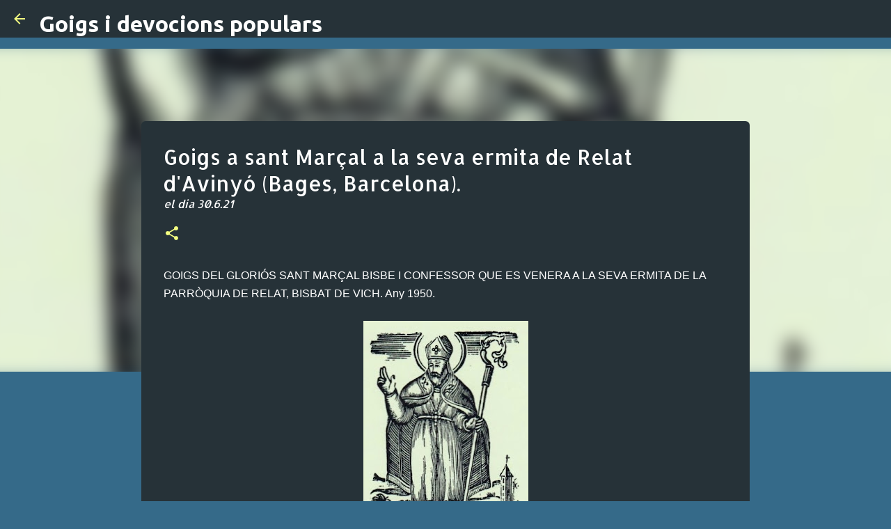

--- FILE ---
content_type: text/html; charset=UTF-8
request_url: https://algunsgoigs.blogspot.com/2021/06/goigs-sant-marcal-la-seva-ermita-de.html
body_size: 28991
content:
<!DOCTYPE html>
<html dir='ltr' xmlns='http://www.w3.org/1999/xhtml' xmlns:b='http://www.google.com/2005/gml/b' xmlns:data='http://www.google.com/2005/gml/data' xmlns:expr='http://www.google.com/2005/gml/expr'>
<head>
<style type='text/css'>@font-face{font-family:'Allerta';font-style:normal;font-weight:400;font-display:swap;src:url(//fonts.gstatic.com/s/allerta/v19/TwMO-IAHRlkbx940YnYXSCiN9uc.woff2)format('woff2');unicode-range:U+0000-00FF,U+0131,U+0152-0153,U+02BB-02BC,U+02C6,U+02DA,U+02DC,U+0304,U+0308,U+0329,U+2000-206F,U+20AC,U+2122,U+2191,U+2193,U+2212,U+2215,U+FEFF,U+FFFD;}@font-face{font-family:'Lato';font-style:normal;font-weight:400;font-display:swap;src:url(//fonts.gstatic.com/s/lato/v25/S6uyw4BMUTPHjxAwXiWtFCfQ7A.woff2)format('woff2');unicode-range:U+0100-02BA,U+02BD-02C5,U+02C7-02CC,U+02CE-02D7,U+02DD-02FF,U+0304,U+0308,U+0329,U+1D00-1DBF,U+1E00-1E9F,U+1EF2-1EFF,U+2020,U+20A0-20AB,U+20AD-20C0,U+2113,U+2C60-2C7F,U+A720-A7FF;}@font-face{font-family:'Lato';font-style:normal;font-weight:400;font-display:swap;src:url(//fonts.gstatic.com/s/lato/v25/S6uyw4BMUTPHjx4wXiWtFCc.woff2)format('woff2');unicode-range:U+0000-00FF,U+0131,U+0152-0153,U+02BB-02BC,U+02C6,U+02DA,U+02DC,U+0304,U+0308,U+0329,U+2000-206F,U+20AC,U+2122,U+2191,U+2193,U+2212,U+2215,U+FEFF,U+FFFD;}@font-face{font-family:'Lato';font-style:normal;font-weight:700;font-display:swap;src:url(//fonts.gstatic.com/s/lato/v25/S6u9w4BMUTPHh6UVSwaPGQ3q5d0N7w.woff2)format('woff2');unicode-range:U+0100-02BA,U+02BD-02C5,U+02C7-02CC,U+02CE-02D7,U+02DD-02FF,U+0304,U+0308,U+0329,U+1D00-1DBF,U+1E00-1E9F,U+1EF2-1EFF,U+2020,U+20A0-20AB,U+20AD-20C0,U+2113,U+2C60-2C7F,U+A720-A7FF;}@font-face{font-family:'Lato';font-style:normal;font-weight:700;font-display:swap;src:url(//fonts.gstatic.com/s/lato/v25/S6u9w4BMUTPHh6UVSwiPGQ3q5d0.woff2)format('woff2');unicode-range:U+0000-00FF,U+0131,U+0152-0153,U+02BB-02BC,U+02C6,U+02DA,U+02DC,U+0304,U+0308,U+0329,U+2000-206F,U+20AC,U+2122,U+2191,U+2193,U+2212,U+2215,U+FEFF,U+FFFD;}@font-face{font-family:'Lato';font-style:normal;font-weight:900;font-display:swap;src:url(//fonts.gstatic.com/s/lato/v25/S6u9w4BMUTPHh50XSwaPGQ3q5d0N7w.woff2)format('woff2');unicode-range:U+0100-02BA,U+02BD-02C5,U+02C7-02CC,U+02CE-02D7,U+02DD-02FF,U+0304,U+0308,U+0329,U+1D00-1DBF,U+1E00-1E9F,U+1EF2-1EFF,U+2020,U+20A0-20AB,U+20AD-20C0,U+2113,U+2C60-2C7F,U+A720-A7FF;}@font-face{font-family:'Lato';font-style:normal;font-weight:900;font-display:swap;src:url(//fonts.gstatic.com/s/lato/v25/S6u9w4BMUTPHh50XSwiPGQ3q5d0.woff2)format('woff2');unicode-range:U+0000-00FF,U+0131,U+0152-0153,U+02BB-02BC,U+02C6,U+02DA,U+02DC,U+0304,U+0308,U+0329,U+2000-206F,U+20AC,U+2122,U+2191,U+2193,U+2212,U+2215,U+FEFF,U+FFFD;}@font-face{font-family:'Merriweather';font-style:italic;font-weight:300;font-stretch:100%;font-display:swap;src:url(//fonts.gstatic.com/s/merriweather/v33/u-4c0qyriQwlOrhSvowK_l5-eTxCVx0ZbwLvKH2Gk9hLmp0v5yA-xXPqCzLvF-adrHOg7iDTFw.woff2)format('woff2');unicode-range:U+0460-052F,U+1C80-1C8A,U+20B4,U+2DE0-2DFF,U+A640-A69F,U+FE2E-FE2F;}@font-face{font-family:'Merriweather';font-style:italic;font-weight:300;font-stretch:100%;font-display:swap;src:url(//fonts.gstatic.com/s/merriweather/v33/u-4c0qyriQwlOrhSvowK_l5-eTxCVx0ZbwLvKH2Gk9hLmp0v5yA-xXPqCzLvF--drHOg7iDTFw.woff2)format('woff2');unicode-range:U+0301,U+0400-045F,U+0490-0491,U+04B0-04B1,U+2116;}@font-face{font-family:'Merriweather';font-style:italic;font-weight:300;font-stretch:100%;font-display:swap;src:url(//fonts.gstatic.com/s/merriweather/v33/u-4c0qyriQwlOrhSvowK_l5-eTxCVx0ZbwLvKH2Gk9hLmp0v5yA-xXPqCzLvF-SdrHOg7iDTFw.woff2)format('woff2');unicode-range:U+0102-0103,U+0110-0111,U+0128-0129,U+0168-0169,U+01A0-01A1,U+01AF-01B0,U+0300-0301,U+0303-0304,U+0308-0309,U+0323,U+0329,U+1EA0-1EF9,U+20AB;}@font-face{font-family:'Merriweather';font-style:italic;font-weight:300;font-stretch:100%;font-display:swap;src:url(//fonts.gstatic.com/s/merriweather/v33/u-4c0qyriQwlOrhSvowK_l5-eTxCVx0ZbwLvKH2Gk9hLmp0v5yA-xXPqCzLvF-WdrHOg7iDTFw.woff2)format('woff2');unicode-range:U+0100-02BA,U+02BD-02C5,U+02C7-02CC,U+02CE-02D7,U+02DD-02FF,U+0304,U+0308,U+0329,U+1D00-1DBF,U+1E00-1E9F,U+1EF2-1EFF,U+2020,U+20A0-20AB,U+20AD-20C0,U+2113,U+2C60-2C7F,U+A720-A7FF;}@font-face{font-family:'Merriweather';font-style:italic;font-weight:300;font-stretch:100%;font-display:swap;src:url(//fonts.gstatic.com/s/merriweather/v33/u-4c0qyriQwlOrhSvowK_l5-eTxCVx0ZbwLvKH2Gk9hLmp0v5yA-xXPqCzLvF-udrHOg7iA.woff2)format('woff2');unicode-range:U+0000-00FF,U+0131,U+0152-0153,U+02BB-02BC,U+02C6,U+02DA,U+02DC,U+0304,U+0308,U+0329,U+2000-206F,U+20AC,U+2122,U+2191,U+2193,U+2212,U+2215,U+FEFF,U+FFFD;}@font-face{font-family:'Merriweather';font-style:italic;font-weight:400;font-stretch:100%;font-display:swap;src:url(//fonts.gstatic.com/s/merriweather/v33/u-4c0qyriQwlOrhSvowK_l5-eTxCVx0ZbwLvKH2Gk9hLmp0v5yA-xXPqCzLvF-adrHOg7iDTFw.woff2)format('woff2');unicode-range:U+0460-052F,U+1C80-1C8A,U+20B4,U+2DE0-2DFF,U+A640-A69F,U+FE2E-FE2F;}@font-face{font-family:'Merriweather';font-style:italic;font-weight:400;font-stretch:100%;font-display:swap;src:url(//fonts.gstatic.com/s/merriweather/v33/u-4c0qyriQwlOrhSvowK_l5-eTxCVx0ZbwLvKH2Gk9hLmp0v5yA-xXPqCzLvF--drHOg7iDTFw.woff2)format('woff2');unicode-range:U+0301,U+0400-045F,U+0490-0491,U+04B0-04B1,U+2116;}@font-face{font-family:'Merriweather';font-style:italic;font-weight:400;font-stretch:100%;font-display:swap;src:url(//fonts.gstatic.com/s/merriweather/v33/u-4c0qyriQwlOrhSvowK_l5-eTxCVx0ZbwLvKH2Gk9hLmp0v5yA-xXPqCzLvF-SdrHOg7iDTFw.woff2)format('woff2');unicode-range:U+0102-0103,U+0110-0111,U+0128-0129,U+0168-0169,U+01A0-01A1,U+01AF-01B0,U+0300-0301,U+0303-0304,U+0308-0309,U+0323,U+0329,U+1EA0-1EF9,U+20AB;}@font-face{font-family:'Merriweather';font-style:italic;font-weight:400;font-stretch:100%;font-display:swap;src:url(//fonts.gstatic.com/s/merriweather/v33/u-4c0qyriQwlOrhSvowK_l5-eTxCVx0ZbwLvKH2Gk9hLmp0v5yA-xXPqCzLvF-WdrHOg7iDTFw.woff2)format('woff2');unicode-range:U+0100-02BA,U+02BD-02C5,U+02C7-02CC,U+02CE-02D7,U+02DD-02FF,U+0304,U+0308,U+0329,U+1D00-1DBF,U+1E00-1E9F,U+1EF2-1EFF,U+2020,U+20A0-20AB,U+20AD-20C0,U+2113,U+2C60-2C7F,U+A720-A7FF;}@font-face{font-family:'Merriweather';font-style:italic;font-weight:400;font-stretch:100%;font-display:swap;src:url(//fonts.gstatic.com/s/merriweather/v33/u-4c0qyriQwlOrhSvowK_l5-eTxCVx0ZbwLvKH2Gk9hLmp0v5yA-xXPqCzLvF-udrHOg7iA.woff2)format('woff2');unicode-range:U+0000-00FF,U+0131,U+0152-0153,U+02BB-02BC,U+02C6,U+02DA,U+02DC,U+0304,U+0308,U+0329,U+2000-206F,U+20AC,U+2122,U+2191,U+2193,U+2212,U+2215,U+FEFF,U+FFFD;}@font-face{font-family:'Merriweather';font-style:normal;font-weight:400;font-stretch:100%;font-display:swap;src:url(//fonts.gstatic.com/s/merriweather/v33/u-4e0qyriQwlOrhSvowK_l5UcA6zuSYEqOzpPe3HOZJ5eX1WtLaQwmYiSeqnJ-mXq1Gi3iE.woff2)format('woff2');unicode-range:U+0460-052F,U+1C80-1C8A,U+20B4,U+2DE0-2DFF,U+A640-A69F,U+FE2E-FE2F;}@font-face{font-family:'Merriweather';font-style:normal;font-weight:400;font-stretch:100%;font-display:swap;src:url(//fonts.gstatic.com/s/merriweather/v33/u-4e0qyriQwlOrhSvowK_l5UcA6zuSYEqOzpPe3HOZJ5eX1WtLaQwmYiSequJ-mXq1Gi3iE.woff2)format('woff2');unicode-range:U+0301,U+0400-045F,U+0490-0491,U+04B0-04B1,U+2116;}@font-face{font-family:'Merriweather';font-style:normal;font-weight:400;font-stretch:100%;font-display:swap;src:url(//fonts.gstatic.com/s/merriweather/v33/u-4e0qyriQwlOrhSvowK_l5UcA6zuSYEqOzpPe3HOZJ5eX1WtLaQwmYiSeqlJ-mXq1Gi3iE.woff2)format('woff2');unicode-range:U+0102-0103,U+0110-0111,U+0128-0129,U+0168-0169,U+01A0-01A1,U+01AF-01B0,U+0300-0301,U+0303-0304,U+0308-0309,U+0323,U+0329,U+1EA0-1EF9,U+20AB;}@font-face{font-family:'Merriweather';font-style:normal;font-weight:400;font-stretch:100%;font-display:swap;src:url(//fonts.gstatic.com/s/merriweather/v33/u-4e0qyriQwlOrhSvowK_l5UcA6zuSYEqOzpPe3HOZJ5eX1WtLaQwmYiSeqkJ-mXq1Gi3iE.woff2)format('woff2');unicode-range:U+0100-02BA,U+02BD-02C5,U+02C7-02CC,U+02CE-02D7,U+02DD-02FF,U+0304,U+0308,U+0329,U+1D00-1DBF,U+1E00-1E9F,U+1EF2-1EFF,U+2020,U+20A0-20AB,U+20AD-20C0,U+2113,U+2C60-2C7F,U+A720-A7FF;}@font-face{font-family:'Merriweather';font-style:normal;font-weight:400;font-stretch:100%;font-display:swap;src:url(//fonts.gstatic.com/s/merriweather/v33/u-4e0qyriQwlOrhSvowK_l5UcA6zuSYEqOzpPe3HOZJ5eX1WtLaQwmYiSeqqJ-mXq1Gi.woff2)format('woff2');unicode-range:U+0000-00FF,U+0131,U+0152-0153,U+02BB-02BC,U+02C6,U+02DA,U+02DC,U+0304,U+0308,U+0329,U+2000-206F,U+20AC,U+2122,U+2191,U+2193,U+2212,U+2215,U+FEFF,U+FFFD;}@font-face{font-family:'Merriweather';font-style:normal;font-weight:700;font-stretch:100%;font-display:swap;src:url(//fonts.gstatic.com/s/merriweather/v33/u-4e0qyriQwlOrhSvowK_l5UcA6zuSYEqOzpPe3HOZJ5eX1WtLaQwmYiSeqnJ-mXq1Gi3iE.woff2)format('woff2');unicode-range:U+0460-052F,U+1C80-1C8A,U+20B4,U+2DE0-2DFF,U+A640-A69F,U+FE2E-FE2F;}@font-face{font-family:'Merriweather';font-style:normal;font-weight:700;font-stretch:100%;font-display:swap;src:url(//fonts.gstatic.com/s/merriweather/v33/u-4e0qyriQwlOrhSvowK_l5UcA6zuSYEqOzpPe3HOZJ5eX1WtLaQwmYiSequJ-mXq1Gi3iE.woff2)format('woff2');unicode-range:U+0301,U+0400-045F,U+0490-0491,U+04B0-04B1,U+2116;}@font-face{font-family:'Merriweather';font-style:normal;font-weight:700;font-stretch:100%;font-display:swap;src:url(//fonts.gstatic.com/s/merriweather/v33/u-4e0qyriQwlOrhSvowK_l5UcA6zuSYEqOzpPe3HOZJ5eX1WtLaQwmYiSeqlJ-mXq1Gi3iE.woff2)format('woff2');unicode-range:U+0102-0103,U+0110-0111,U+0128-0129,U+0168-0169,U+01A0-01A1,U+01AF-01B0,U+0300-0301,U+0303-0304,U+0308-0309,U+0323,U+0329,U+1EA0-1EF9,U+20AB;}@font-face{font-family:'Merriweather';font-style:normal;font-weight:700;font-stretch:100%;font-display:swap;src:url(//fonts.gstatic.com/s/merriweather/v33/u-4e0qyriQwlOrhSvowK_l5UcA6zuSYEqOzpPe3HOZJ5eX1WtLaQwmYiSeqkJ-mXq1Gi3iE.woff2)format('woff2');unicode-range:U+0100-02BA,U+02BD-02C5,U+02C7-02CC,U+02CE-02D7,U+02DD-02FF,U+0304,U+0308,U+0329,U+1D00-1DBF,U+1E00-1E9F,U+1EF2-1EFF,U+2020,U+20A0-20AB,U+20AD-20C0,U+2113,U+2C60-2C7F,U+A720-A7FF;}@font-face{font-family:'Merriweather';font-style:normal;font-weight:700;font-stretch:100%;font-display:swap;src:url(//fonts.gstatic.com/s/merriweather/v33/u-4e0qyriQwlOrhSvowK_l5UcA6zuSYEqOzpPe3HOZJ5eX1WtLaQwmYiSeqqJ-mXq1Gi.woff2)format('woff2');unicode-range:U+0000-00FF,U+0131,U+0152-0153,U+02BB-02BC,U+02C6,U+02DA,U+02DC,U+0304,U+0308,U+0329,U+2000-206F,U+20AC,U+2122,U+2191,U+2193,U+2212,U+2215,U+FEFF,U+FFFD;}@font-face{font-family:'Merriweather';font-style:normal;font-weight:900;font-stretch:100%;font-display:swap;src:url(//fonts.gstatic.com/s/merriweather/v33/u-4e0qyriQwlOrhSvowK_l5UcA6zuSYEqOzpPe3HOZJ5eX1WtLaQwmYiSeqnJ-mXq1Gi3iE.woff2)format('woff2');unicode-range:U+0460-052F,U+1C80-1C8A,U+20B4,U+2DE0-2DFF,U+A640-A69F,U+FE2E-FE2F;}@font-face{font-family:'Merriweather';font-style:normal;font-weight:900;font-stretch:100%;font-display:swap;src:url(//fonts.gstatic.com/s/merriweather/v33/u-4e0qyriQwlOrhSvowK_l5UcA6zuSYEqOzpPe3HOZJ5eX1WtLaQwmYiSequJ-mXq1Gi3iE.woff2)format('woff2');unicode-range:U+0301,U+0400-045F,U+0490-0491,U+04B0-04B1,U+2116;}@font-face{font-family:'Merriweather';font-style:normal;font-weight:900;font-stretch:100%;font-display:swap;src:url(//fonts.gstatic.com/s/merriweather/v33/u-4e0qyriQwlOrhSvowK_l5UcA6zuSYEqOzpPe3HOZJ5eX1WtLaQwmYiSeqlJ-mXq1Gi3iE.woff2)format('woff2');unicode-range:U+0102-0103,U+0110-0111,U+0128-0129,U+0168-0169,U+01A0-01A1,U+01AF-01B0,U+0300-0301,U+0303-0304,U+0308-0309,U+0323,U+0329,U+1EA0-1EF9,U+20AB;}@font-face{font-family:'Merriweather';font-style:normal;font-weight:900;font-stretch:100%;font-display:swap;src:url(//fonts.gstatic.com/s/merriweather/v33/u-4e0qyriQwlOrhSvowK_l5UcA6zuSYEqOzpPe3HOZJ5eX1WtLaQwmYiSeqkJ-mXq1Gi3iE.woff2)format('woff2');unicode-range:U+0100-02BA,U+02BD-02C5,U+02C7-02CC,U+02CE-02D7,U+02DD-02FF,U+0304,U+0308,U+0329,U+1D00-1DBF,U+1E00-1E9F,U+1EF2-1EFF,U+2020,U+20A0-20AB,U+20AD-20C0,U+2113,U+2C60-2C7F,U+A720-A7FF;}@font-face{font-family:'Merriweather';font-style:normal;font-weight:900;font-stretch:100%;font-display:swap;src:url(//fonts.gstatic.com/s/merriweather/v33/u-4e0qyriQwlOrhSvowK_l5UcA6zuSYEqOzpPe3HOZJ5eX1WtLaQwmYiSeqqJ-mXq1Gi.woff2)format('woff2');unicode-range:U+0000-00FF,U+0131,U+0152-0153,U+02BB-02BC,U+02C6,U+02DA,U+02DC,U+0304,U+0308,U+0329,U+2000-206F,U+20AC,U+2122,U+2191,U+2193,U+2212,U+2215,U+FEFF,U+FFFD;}@font-face{font-family:'Ubuntu';font-style:italic;font-weight:400;font-display:swap;src:url(//fonts.gstatic.com/s/ubuntu/v21/4iCu6KVjbNBYlgoKej75l0miFYxnu4w.woff2)format('woff2');unicode-range:U+0460-052F,U+1C80-1C8A,U+20B4,U+2DE0-2DFF,U+A640-A69F,U+FE2E-FE2F;}@font-face{font-family:'Ubuntu';font-style:italic;font-weight:400;font-display:swap;src:url(//fonts.gstatic.com/s/ubuntu/v21/4iCu6KVjbNBYlgoKej7wl0miFYxnu4w.woff2)format('woff2');unicode-range:U+0301,U+0400-045F,U+0490-0491,U+04B0-04B1,U+2116;}@font-face{font-family:'Ubuntu';font-style:italic;font-weight:400;font-display:swap;src:url(//fonts.gstatic.com/s/ubuntu/v21/4iCu6KVjbNBYlgoKej74l0miFYxnu4w.woff2)format('woff2');unicode-range:U+1F00-1FFF;}@font-face{font-family:'Ubuntu';font-style:italic;font-weight:400;font-display:swap;src:url(//fonts.gstatic.com/s/ubuntu/v21/4iCu6KVjbNBYlgoKej73l0miFYxnu4w.woff2)format('woff2');unicode-range:U+0370-0377,U+037A-037F,U+0384-038A,U+038C,U+038E-03A1,U+03A3-03FF;}@font-face{font-family:'Ubuntu';font-style:italic;font-weight:400;font-display:swap;src:url(//fonts.gstatic.com/s/ubuntu/v21/4iCu6KVjbNBYlgoKej76l0miFYxnu4w.woff2)format('woff2');unicode-range:U+0100-02BA,U+02BD-02C5,U+02C7-02CC,U+02CE-02D7,U+02DD-02FF,U+0304,U+0308,U+0329,U+1D00-1DBF,U+1E00-1E9F,U+1EF2-1EFF,U+2020,U+20A0-20AB,U+20AD-20C0,U+2113,U+2C60-2C7F,U+A720-A7FF;}@font-face{font-family:'Ubuntu';font-style:italic;font-weight:400;font-display:swap;src:url(//fonts.gstatic.com/s/ubuntu/v21/4iCu6KVjbNBYlgoKej70l0miFYxn.woff2)format('woff2');unicode-range:U+0000-00FF,U+0131,U+0152-0153,U+02BB-02BC,U+02C6,U+02DA,U+02DC,U+0304,U+0308,U+0329,U+2000-206F,U+20AC,U+2122,U+2191,U+2193,U+2212,U+2215,U+FEFF,U+FFFD;}@font-face{font-family:'Ubuntu';font-style:normal;font-weight:400;font-display:swap;src:url(//fonts.gstatic.com/s/ubuntu/v21/4iCs6KVjbNBYlgoKcg72nU6AF7xm.woff2)format('woff2');unicode-range:U+0460-052F,U+1C80-1C8A,U+20B4,U+2DE0-2DFF,U+A640-A69F,U+FE2E-FE2F;}@font-face{font-family:'Ubuntu';font-style:normal;font-weight:400;font-display:swap;src:url(//fonts.gstatic.com/s/ubuntu/v21/4iCs6KVjbNBYlgoKew72nU6AF7xm.woff2)format('woff2');unicode-range:U+0301,U+0400-045F,U+0490-0491,U+04B0-04B1,U+2116;}@font-face{font-family:'Ubuntu';font-style:normal;font-weight:400;font-display:swap;src:url(//fonts.gstatic.com/s/ubuntu/v21/4iCs6KVjbNBYlgoKcw72nU6AF7xm.woff2)format('woff2');unicode-range:U+1F00-1FFF;}@font-face{font-family:'Ubuntu';font-style:normal;font-weight:400;font-display:swap;src:url(//fonts.gstatic.com/s/ubuntu/v21/4iCs6KVjbNBYlgoKfA72nU6AF7xm.woff2)format('woff2');unicode-range:U+0370-0377,U+037A-037F,U+0384-038A,U+038C,U+038E-03A1,U+03A3-03FF;}@font-face{font-family:'Ubuntu';font-style:normal;font-weight:400;font-display:swap;src:url(//fonts.gstatic.com/s/ubuntu/v21/4iCs6KVjbNBYlgoKcQ72nU6AF7xm.woff2)format('woff2');unicode-range:U+0100-02BA,U+02BD-02C5,U+02C7-02CC,U+02CE-02D7,U+02DD-02FF,U+0304,U+0308,U+0329,U+1D00-1DBF,U+1E00-1E9F,U+1EF2-1EFF,U+2020,U+20A0-20AB,U+20AD-20C0,U+2113,U+2C60-2C7F,U+A720-A7FF;}@font-face{font-family:'Ubuntu';font-style:normal;font-weight:400;font-display:swap;src:url(//fonts.gstatic.com/s/ubuntu/v21/4iCs6KVjbNBYlgoKfw72nU6AFw.woff2)format('woff2');unicode-range:U+0000-00FF,U+0131,U+0152-0153,U+02BB-02BC,U+02C6,U+02DA,U+02DC,U+0304,U+0308,U+0329,U+2000-206F,U+20AC,U+2122,U+2191,U+2193,U+2212,U+2215,U+FEFF,U+FFFD;}@font-face{font-family:'Ubuntu';font-style:normal;font-weight:500;font-display:swap;src:url(//fonts.gstatic.com/s/ubuntu/v21/4iCv6KVjbNBYlgoCjC3jvWyNPYZvg7UI.woff2)format('woff2');unicode-range:U+0460-052F,U+1C80-1C8A,U+20B4,U+2DE0-2DFF,U+A640-A69F,U+FE2E-FE2F;}@font-face{font-family:'Ubuntu';font-style:normal;font-weight:500;font-display:swap;src:url(//fonts.gstatic.com/s/ubuntu/v21/4iCv6KVjbNBYlgoCjC3jtGyNPYZvg7UI.woff2)format('woff2');unicode-range:U+0301,U+0400-045F,U+0490-0491,U+04B0-04B1,U+2116;}@font-face{font-family:'Ubuntu';font-style:normal;font-weight:500;font-display:swap;src:url(//fonts.gstatic.com/s/ubuntu/v21/4iCv6KVjbNBYlgoCjC3jvGyNPYZvg7UI.woff2)format('woff2');unicode-range:U+1F00-1FFF;}@font-face{font-family:'Ubuntu';font-style:normal;font-weight:500;font-display:swap;src:url(//fonts.gstatic.com/s/ubuntu/v21/4iCv6KVjbNBYlgoCjC3js2yNPYZvg7UI.woff2)format('woff2');unicode-range:U+0370-0377,U+037A-037F,U+0384-038A,U+038C,U+038E-03A1,U+03A3-03FF;}@font-face{font-family:'Ubuntu';font-style:normal;font-weight:500;font-display:swap;src:url(//fonts.gstatic.com/s/ubuntu/v21/4iCv6KVjbNBYlgoCjC3jvmyNPYZvg7UI.woff2)format('woff2');unicode-range:U+0100-02BA,U+02BD-02C5,U+02C7-02CC,U+02CE-02D7,U+02DD-02FF,U+0304,U+0308,U+0329,U+1D00-1DBF,U+1E00-1E9F,U+1EF2-1EFF,U+2020,U+20A0-20AB,U+20AD-20C0,U+2113,U+2C60-2C7F,U+A720-A7FF;}@font-face{font-family:'Ubuntu';font-style:normal;font-weight:500;font-display:swap;src:url(//fonts.gstatic.com/s/ubuntu/v21/4iCv6KVjbNBYlgoCjC3jsGyNPYZvgw.woff2)format('woff2');unicode-range:U+0000-00FF,U+0131,U+0152-0153,U+02BB-02BC,U+02C6,U+02DA,U+02DC,U+0304,U+0308,U+0329,U+2000-206F,U+20AC,U+2122,U+2191,U+2193,U+2212,U+2215,U+FEFF,U+FFFD;}@font-face{font-family:'Ubuntu';font-style:normal;font-weight:700;font-display:swap;src:url(//fonts.gstatic.com/s/ubuntu/v21/4iCv6KVjbNBYlgoCxCvjvWyNPYZvg7UI.woff2)format('woff2');unicode-range:U+0460-052F,U+1C80-1C8A,U+20B4,U+2DE0-2DFF,U+A640-A69F,U+FE2E-FE2F;}@font-face{font-family:'Ubuntu';font-style:normal;font-weight:700;font-display:swap;src:url(//fonts.gstatic.com/s/ubuntu/v21/4iCv6KVjbNBYlgoCxCvjtGyNPYZvg7UI.woff2)format('woff2');unicode-range:U+0301,U+0400-045F,U+0490-0491,U+04B0-04B1,U+2116;}@font-face{font-family:'Ubuntu';font-style:normal;font-weight:700;font-display:swap;src:url(//fonts.gstatic.com/s/ubuntu/v21/4iCv6KVjbNBYlgoCxCvjvGyNPYZvg7UI.woff2)format('woff2');unicode-range:U+1F00-1FFF;}@font-face{font-family:'Ubuntu';font-style:normal;font-weight:700;font-display:swap;src:url(//fonts.gstatic.com/s/ubuntu/v21/4iCv6KVjbNBYlgoCxCvjs2yNPYZvg7UI.woff2)format('woff2');unicode-range:U+0370-0377,U+037A-037F,U+0384-038A,U+038C,U+038E-03A1,U+03A3-03FF;}@font-face{font-family:'Ubuntu';font-style:normal;font-weight:700;font-display:swap;src:url(//fonts.gstatic.com/s/ubuntu/v21/4iCv6KVjbNBYlgoCxCvjvmyNPYZvg7UI.woff2)format('woff2');unicode-range:U+0100-02BA,U+02BD-02C5,U+02C7-02CC,U+02CE-02D7,U+02DD-02FF,U+0304,U+0308,U+0329,U+1D00-1DBF,U+1E00-1E9F,U+1EF2-1EFF,U+2020,U+20A0-20AB,U+20AD-20C0,U+2113,U+2C60-2C7F,U+A720-A7FF;}@font-face{font-family:'Ubuntu';font-style:normal;font-weight:700;font-display:swap;src:url(//fonts.gstatic.com/s/ubuntu/v21/4iCv6KVjbNBYlgoCxCvjsGyNPYZvgw.woff2)format('woff2');unicode-range:U+0000-00FF,U+0131,U+0152-0153,U+02BB-02BC,U+02C6,U+02DA,U+02DC,U+0304,U+0308,U+0329,U+2000-206F,U+20AC,U+2122,U+2191,U+2193,U+2212,U+2215,U+FEFF,U+FFFD;}</style>
<style>
  #subscription {
    display: none !important;
    height: 0 !important;
    margin: 0 !important;
    padding: 0 !important;
    overflow: hidden !important;
  }
</style>
<meta content='width=device-width, initial-scale=1' name='viewport'/>
<title>Goigs a sant Marçal a la seva ermita de Relat d&#39;Avinyó (Bages, Barcelona).</title>
<meta content='text/html; charset=UTF-8' http-equiv='Content-Type'/>
<!-- Chrome, Firefox OS and Opera -->
<meta content='#356a89' name='theme-color'/>
<!-- Windows Phone -->
<meta content='#356a89' name='msapplication-navbutton-color'/>
<meta content='blogger' name='generator'/>
<link href='https://algunsgoigs.blogspot.com/favicon.ico' rel='icon' type='image/x-icon'/>
<link href='https://algunsgoigs.blogspot.com/2021/06/goigs-sant-marcal-la-seva-ermita-de.html' rel='canonical'/>
<link rel="alternate" type="application/atom+xml" title="Goigs i devocions populars - Atom" href="https://algunsgoigs.blogspot.com/feeds/posts/default" />
<link rel="alternate" type="application/rss+xml" title="Goigs i devocions populars - RSS" href="https://algunsgoigs.blogspot.com/feeds/posts/default?alt=rss" />
<link rel="service.post" type="application/atom+xml" title="Goigs i devocions populars - Atom" href="https://www.blogger.com/feeds/6866210770178938589/posts/default" />

<link rel="alternate" type="application/atom+xml" title="Goigs i devocions populars - Atom" href="https://algunsgoigs.blogspot.com/feeds/4368831607761558361/comments/default" />
<!--Can't find substitution for tag [blog.ieCssRetrofitLinks]-->
<link href='https://blogger.googleusercontent.com/img/b/R29vZ2xl/AVvXsEgRHTNNXgK-aSl3yppwfHOLeIPgWgrtjQ6zbpbnED7wH29PbtWoK4bENmBNA7mpVI2pdFD6SwHSmqRWmyj5rxAtkyH-EE_kbaz90AIuy5YgtIQGEY9kDUEyeY7B61hc9032CkjwKk7GrHZT/w237-h320/mar%25C3%25A7al+relat_aviny%25C3%25B3+b.jpg' rel='image_src'/>
<meta content='https://algunsgoigs.blogspot.com/2021/06/goigs-sant-marcal-la-seva-ermita-de.html' property='og:url'/>
<meta content='Goigs a sant Marçal a la seva ermita de Relat d&#39;Avinyó (Bages, Barcelona).' property='og:title'/>
<meta content='Goigs i devocions populars. Oracions i pregàries cristianes. Ermites i Santuaris dedicats al Senyor, a la Mare de Déu i als sants. Devocionari' property='og:description'/>
<meta content='https://blogger.googleusercontent.com/img/b/R29vZ2xl/AVvXsEgRHTNNXgK-aSl3yppwfHOLeIPgWgrtjQ6zbpbnED7wH29PbtWoK4bENmBNA7mpVI2pdFD6SwHSmqRWmyj5rxAtkyH-EE_kbaz90AIuy5YgtIQGEY9kDUEyeY7B61hc9032CkjwKk7GrHZT/w1200-h630-p-k-no-nu/mar%25C3%25A7al+relat_aviny%25C3%25B3+b.jpg' property='og:image'/>
<style id='page-skin-1' type='text/css'><!--
/*! normalize.css v3.0.1 | MIT License | git.io/normalize */html{font-family:sans-serif;-ms-text-size-adjust:100%;-webkit-text-size-adjust:100%}body{margin:0}article,aside,details,figcaption,figure,footer,header,hgroup,main,nav,section,summary{display:block}audio,canvas,progress,video{display:inline-block;vertical-align:baseline}audio:not([controls]){display:none;height:0}[hidden],template{display:none}a{background:transparent}a:active,a:hover{outline:0}abbr[title]{border-bottom:1px dotted}b,strong{font-weight:bold}dfn{font-style:italic}h1{font-size:2em;margin:.67em 0}mark{background:#ff0;color:#000}small{font-size:80%}sub,sup{font-size:75%;line-height:0;position:relative;vertical-align:baseline}sup{top:-0.5em}sub{bottom:-0.25em}img{border:0}svg:not(:root){overflow:hidden}figure{margin:1em 40px}hr{-moz-box-sizing:content-box;box-sizing:content-box;height:0}pre{overflow:auto}code,kbd,pre,samp{font-family:monospace,monospace;font-size:1em}button,input,optgroup,select,textarea{color:inherit;font:inherit;margin:0}button{overflow:visible}button,select{text-transform:none}button,html input[type="button"],input[type="reset"],input[type="submit"]{-webkit-appearance:button;cursor:pointer}button[disabled],html input[disabled]{cursor:default}button::-moz-focus-inner,input::-moz-focus-inner{border:0;padding:0}input{line-height:normal}input[type="checkbox"],input[type="radio"]{box-sizing:border-box;padding:0}input[type="number"]::-webkit-inner-spin-button,input[type="number"]::-webkit-outer-spin-button{height:auto}input[type="search"]{-webkit-appearance:textfield;-moz-box-sizing:content-box;-webkit-box-sizing:content-box;box-sizing:content-box}input[type="search"]::-webkit-search-cancel-button,input[type="search"]::-webkit-search-decoration{-webkit-appearance:none}fieldset{border:1px solid #c0c0c0;margin:0 2px;padding:.35em .625em .75em}legend{border:0;padding:0}textarea{overflow:auto}optgroup{font-weight:bold}table{border-collapse:collapse;border-spacing:0}td,th{padding:0}
/*!************************************************
* Blogger Template Style
* Name: Emporio
**************************************************/
body{
overflow-wrap:break-word;
word-break:break-word;
word-wrap:break-word
}
.hidden{
display:none
}
.invisible{
visibility:hidden
}
.container::after,.float-container::after{
clear:both;
content:'';
display:table
}
.clearboth{
clear:both
}
#comments .comment .comment-actions,.subscribe-popup .FollowByEmail .follow-by-email-submit{
background:0 0;
border:0;
box-shadow:none;
color:#f4ff81;
cursor:pointer;
font-size:14px;
font-weight:700;
outline:0;
text-decoration:none;
text-transform:uppercase;
width:auto
}
.dim-overlay{
background-color:rgba(0,0,0,.54);
height:100vh;
left:0;
position:fixed;
top:0;
width:100%
}
#sharing-dim-overlay{
background-color:transparent
}
input::-ms-clear{
display:none
}
.blogger-logo,.svg-icon-24.blogger-logo{
fill:#ff9800;
opacity:1
}
.skip-navigation{
background-color:#fff;
box-sizing:border-box;
color:#000;
display:block;
height:0;
left:0;
line-height:50px;
overflow:hidden;
padding-top:0;
position:fixed;
text-align:center;
top:0;
-webkit-transition:box-shadow .3s,height .3s,padding-top .3s;
transition:box-shadow .3s,height .3s,padding-top .3s;
width:100%;
z-index:900
}
.skip-navigation:focus{
box-shadow:0 4px 5px 0 rgba(0,0,0,.14),0 1px 10px 0 rgba(0,0,0,.12),0 2px 4px -1px rgba(0,0,0,.2);
height:50px
}
#main{
outline:0
}
.main-heading{
position:absolute;
clip:rect(1px,1px,1px,1px);
padding:0;
border:0;
height:1px;
width:1px;
overflow:hidden
}
.Attribution{
margin-top:1em;
text-align:center
}
.Attribution .blogger img,.Attribution .blogger svg{
vertical-align:bottom
}
.Attribution .blogger img{
margin-right:.5em
}
.Attribution div{
line-height:24px;
margin-top:.5em
}
.Attribution .copyright,.Attribution .image-attribution{
font-size:.7em;
margin-top:1.5em
}
.BLOG_mobile_video_class{
display:none
}
.bg-photo{
background-attachment:scroll!important
}
body .CSS_LIGHTBOX{
z-index:900
}
.extendable .show-less,.extendable .show-more{
border-color:#f4ff81;
color:#f4ff81;
margin-top:8px
}
.extendable .show-less.hidden,.extendable .show-more.hidden{
display:none
}
.inline-ad{
display:none;
max-width:100%;
overflow:hidden
}
.adsbygoogle{
display:block
}
#cookieChoiceInfo{
bottom:0;
top:auto
}
iframe.b-hbp-video{
border:0
}
.post-body img{
max-width:100%
}
.post-body iframe{
max-width:100%
}
.post-body a[imageanchor="1"]{
display:inline-block
}
.byline{
margin-right:1em
}
.byline:last-child{
margin-right:0
}
.link-copied-dialog{
max-width:520px;
outline:0
}
.link-copied-dialog .modal-dialog-buttons{
margin-top:8px
}
.link-copied-dialog .goog-buttonset-default{
background:0 0;
border:0
}
.link-copied-dialog .goog-buttonset-default:focus{
outline:0
}
.paging-control-container{
margin-bottom:16px
}
.paging-control-container .paging-control{
display:inline-block
}
.paging-control-container .comment-range-text::after,.paging-control-container .paging-control{
color:#f4ff81
}
.paging-control-container .comment-range-text,.paging-control-container .paging-control{
margin-right:8px
}
.paging-control-container .comment-range-text::after,.paging-control-container .paging-control::after{
content:'\00B7';
cursor:default;
padding-left:8px;
pointer-events:none
}
.paging-control-container .comment-range-text:last-child::after,.paging-control-container .paging-control:last-child::after{
content:none
}
.byline.reactions iframe{
height:20px
}
.b-notification{
color:#000;
background-color:#fff;
border-bottom:solid 1px #000;
box-sizing:border-box;
padding:16px 32px;
text-align:center
}
.b-notification.visible{
-webkit-transition:margin-top .3s cubic-bezier(.4,0,.2,1);
transition:margin-top .3s cubic-bezier(.4,0,.2,1)
}
.b-notification.invisible{
position:absolute
}
.b-notification-close{
position:absolute;
right:8px;
top:8px
}
.no-posts-message{
line-height:40px;
text-align:center
}
@media screen and (max-width:745px){
body.item-view .post-body a[imageanchor="1"][style*="float: left;"],body.item-view .post-body a[imageanchor="1"][style*="float: right;"]{
float:none!important;
clear:none!important
}
body.item-view .post-body a[imageanchor="1"] img{
display:block;
height:auto;
margin:0 auto
}
body.item-view .post-body>.separator:first-child>a[imageanchor="1"]:first-child{
margin-top:20px
}
.post-body a[imageanchor]{
display:block
}
body.item-view .post-body a[imageanchor="1"]{
margin-left:0!important;
margin-right:0!important
}
body.item-view .post-body a[imageanchor="1"]+a[imageanchor="1"]{
margin-top:16px
}
}
.item-control{
display:none
}
#comments{
border-top:1px dashed rgba(0,0,0,.54);
margin-top:20px;
padding:20px
}
#comments .comment-thread ol{
margin:0;
padding-left:0;
padding-left:0
}
#comments .comment .comment-replybox-single,#comments .comment-thread .comment-replies{
margin-left:60px
}
#comments .comment-thread .thread-count{
display:none
}
#comments .comment{
list-style-type:none;
padding:0 0 30px;
position:relative
}
#comments .comment .comment{
padding-bottom:8px
}
.comment .avatar-image-container{
position:absolute
}
.comment .avatar-image-container img{
border-radius:50%
}
.avatar-image-container svg,.comment .avatar-image-container .avatar-icon{
border-radius:50%;
border:solid 1px #f4ff81;
box-sizing:border-box;
fill:#f4ff81;
height:35px;
margin:0;
padding:7px;
width:35px
}
.comment .comment-block{
margin-top:10px;
margin-left:60px;
padding-bottom:0
}
#comments .comment-author-header-wrapper{
margin-left:40px
}
#comments .comment .thread-expanded .comment-block{
padding-bottom:20px
}
#comments .comment .comment-header .user,#comments .comment .comment-header .user a{
color:#ffffff;
font-style:normal;
font-weight:700
}
#comments .comment .comment-actions{
bottom:0;
margin-bottom:15px;
position:absolute
}
#comments .comment .comment-actions>*{
margin-right:8px
}
#comments .comment .comment-header .datetime{
bottom:0;
color:rgba(255,255,255,.54);
display:inline-block;
font-size:13px;
font-style:italic;
margin-left:8px
}
#comments .comment .comment-footer .comment-timestamp a,#comments .comment .comment-header .datetime a{
color:rgba(255,255,255,.54)
}
#comments .comment .comment-content,.comment .comment-body{
margin-top:12px;
word-break:break-word
}
.comment-body{
margin-bottom:12px
}
#comments.embed[data-num-comments="0"]{
border:0;
margin-top:0;
padding-top:0
}
#comments.embed[data-num-comments="0"] #comment-post-message,#comments.embed[data-num-comments="0"] div.comment-form>p,#comments.embed[data-num-comments="0"] p.comment-footer{
display:none
}
#comment-editor-src{
display:none
}
.comments .comments-content .loadmore.loaded{
max-height:0;
opacity:0;
overflow:hidden
}
.extendable .remaining-items{
height:0;
overflow:hidden;
-webkit-transition:height .3s cubic-bezier(.4,0,.2,1);
transition:height .3s cubic-bezier(.4,0,.2,1)
}
.extendable .remaining-items.expanded{
height:auto
}
.svg-icon-24,.svg-icon-24-button{
cursor:pointer;
height:24px;
width:24px;
min-width:24px
}
.touch-icon{
margin:-12px;
padding:12px
}
.touch-icon:active,.touch-icon:focus{
background-color:rgba(153,153,153,.4);
border-radius:50%
}
svg:not(:root).touch-icon{
overflow:visible
}
html[dir=rtl] .rtl-reversible-icon{
-webkit-transform:scaleX(-1);
-ms-transform:scaleX(-1);
transform:scaleX(-1)
}
.svg-icon-24-button,.touch-icon-button{
background:0 0;
border:0;
margin:0;
outline:0;
padding:0
}
.touch-icon-button .touch-icon:active,.touch-icon-button .touch-icon:focus{
background-color:transparent
}
.touch-icon-button:active .touch-icon,.touch-icon-button:focus .touch-icon{
background-color:rgba(153,153,153,.4);
border-radius:50%
}
.Profile .default-avatar-wrapper .avatar-icon{
border-radius:50%;
border:solid 1px #f4ff81;
box-sizing:border-box;
fill:#f4ff81;
margin:0
}
.Profile .individual .default-avatar-wrapper .avatar-icon{
padding:25px
}
.Profile .individual .avatar-icon,.Profile .individual .profile-img{
height:90px;
width:90px
}
.Profile .team .default-avatar-wrapper .avatar-icon{
padding:8px
}
.Profile .team .avatar-icon,.Profile .team .default-avatar-wrapper,.Profile .team .profile-img{
height:40px;
width:40px
}
.snippet-container{
margin:0;
position:relative;
overflow:hidden
}
.snippet-fade{
bottom:0;
box-sizing:border-box;
position:absolute;
width:96px
}
.snippet-fade{
right:0
}
.snippet-fade:after{
content:'\2026'
}
.snippet-fade:after{
float:right
}
.centered-top-container.sticky{
left:0;
position:fixed;
right:0;
top:0;
width:auto;
z-index:8;
-webkit-transition-property:opacity,-webkit-transform;
transition-property:opacity,-webkit-transform;
transition-property:transform,opacity;
transition-property:transform,opacity,-webkit-transform;
-webkit-transition-duration:.2s;
transition-duration:.2s;
-webkit-transition-timing-function:cubic-bezier(.4,0,.2,1);
transition-timing-function:cubic-bezier(.4,0,.2,1)
}
.centered-top-placeholder{
display:none
}
.collapsed-header .centered-top-placeholder{
display:block
}
.centered-top-container .Header .replaced h1,.centered-top-placeholder .Header .replaced h1{
display:none
}
.centered-top-container.sticky .Header .replaced h1{
display:block
}
.centered-top-container.sticky .Header .header-widget{
background:0 0
}
.centered-top-container.sticky .Header .header-image-wrapper{
display:none
}
.centered-top-container img,.centered-top-placeholder img{
max-width:100%
}
.collapsible{
-webkit-transition:height .3s cubic-bezier(.4,0,.2,1);
transition:height .3s cubic-bezier(.4,0,.2,1)
}
.collapsible,.collapsible>summary{
display:block;
overflow:hidden
}
.collapsible>:not(summary){
display:none
}
.collapsible[open]>:not(summary){
display:block
}
.collapsible:focus,.collapsible>summary:focus{
outline:0
}
.collapsible>summary{
cursor:pointer;
display:block;
padding:0
}
.collapsible:focus>summary,.collapsible>summary:focus{
background-color:transparent
}
.collapsible>summary::-webkit-details-marker{
display:none
}
.collapsible-title{
-webkit-box-align:center;
-webkit-align-items:center;
-ms-flex-align:center;
align-items:center;
display:-webkit-box;
display:-webkit-flex;
display:-ms-flexbox;
display:flex
}
.collapsible-title .title{
-webkit-box-flex:1;
-webkit-flex:1 1 auto;
-ms-flex:1 1 auto;
flex:1 1 auto;
-webkit-box-ordinal-group:1;
-webkit-order:0;
-ms-flex-order:0;
order:0;
overflow:hidden;
text-overflow:ellipsis;
white-space:nowrap
}
.collapsible-title .chevron-down,.collapsible[open] .collapsible-title .chevron-up{
display:block
}
.collapsible-title .chevron-up,.collapsible[open] .collapsible-title .chevron-down{
display:none
}
.flat-button{
cursor:pointer;
display:inline-block;
font-weight:700;
text-transform:uppercase;
border-radius:2px;
padding:8px;
margin:-8px
}
.flat-icon-button{
background:0 0;
border:0;
margin:0;
outline:0;
padding:0;
margin:-12px;
padding:12px;
cursor:pointer;
box-sizing:content-box;
display:inline-block;
line-height:0
}
.flat-icon-button,.flat-icon-button .splash-wrapper{
border-radius:50%
}
.flat-icon-button .splash.animate{
-webkit-animation-duration:.3s;
animation-duration:.3s
}
body#layout .bg-photo,body#layout .bg-photo-overlay{
display:none
}
body#layout .page_body{
padding:0;
position:relative;
top:0
}
body#layout .page{
display:inline-block;
left:inherit;
position:relative;
vertical-align:top;
width:540px
}
body#layout .centered{
max-width:954px
}
body#layout .navigation{
display:none
}
body#layout .sidebar-container{
display:inline-block;
width:40%
}
body#layout .hamburger-menu,body#layout .search{
display:none
}
.overflowable-container{
max-height:47.5px;
overflow:hidden;
position:relative
}
.overflow-button{
cursor:pointer
}
#overflowable-dim-overlay{
background:0 0
}
.overflow-popup{
box-shadow:0 2px 2px 0 rgba(0,0,0,.14),0 3px 1px -2px rgba(0,0,0,.2),0 1px 5px 0 rgba(0,0,0,.12);
background-color:#263238;
left:0;
max-width:calc(100% - 32px);
position:absolute;
top:0;
visibility:hidden;
z-index:101
}
.overflow-popup ul{
list-style:none
}
.overflow-popup .tabs li,.overflow-popup li{
display:block;
height:auto
}
.overflow-popup .tabs li{
padding-left:0;
padding-right:0
}
.overflow-button.hidden,.overflow-popup .tabs li.hidden,.overflow-popup li.hidden{
display:none
}
.widget.Sharing .sharing-button{
display:none
}
.widget.Sharing .sharing-buttons li{
padding:0
}
.widget.Sharing .sharing-buttons li span{
display:none
}
.post-share-buttons{
position:relative
}
.centered-bottom .share-buttons .svg-icon-24,.share-buttons .svg-icon-24{
fill:#f4ff81
}
.sharing-open.touch-icon-button:active .touch-icon,.sharing-open.touch-icon-button:focus .touch-icon{
background-color:transparent
}
.share-buttons{
background-color:#263238;
border-radius:2px;
box-shadow:0 2px 2px 0 rgba(0,0,0,.14),0 3px 1px -2px rgba(0,0,0,.2),0 1px 5px 0 rgba(0,0,0,.12);
color:#ffffff;
list-style:none;
margin:0;
padding:8px 0;
position:absolute;
top:-11px;
min-width:200px;
z-index:101
}
.share-buttons.hidden{
display:none
}
.sharing-button{
background:0 0;
border:0;
margin:0;
outline:0;
padding:0;
cursor:pointer
}
.share-buttons li{
margin:0;
height:48px
}
.share-buttons li:last-child{
margin-bottom:0
}
.share-buttons li .sharing-platform-button{
box-sizing:border-box;
cursor:pointer;
display:block;
height:100%;
margin-bottom:0;
padding:0 16px;
position:relative;
width:100%
}
.share-buttons li .sharing-platform-button:focus,.share-buttons li .sharing-platform-button:hover{
background-color:rgba(128,128,128,.1);
outline:0
}
.share-buttons li svg[class*=" sharing-"],.share-buttons li svg[class^=sharing-]{
position:absolute;
top:10px
}
.share-buttons li span.sharing-platform-button{
position:relative;
top:0
}
.share-buttons li .platform-sharing-text{
display:block;
font-size:16px;
line-height:48px;
white-space:nowrap
}
.share-buttons li .platform-sharing-text{
margin-left:56px
}
.sidebar-container{
background-color:#263238;
max-width:280px;
overflow-y:auto;
-webkit-transition-property:-webkit-transform;
transition-property:-webkit-transform;
transition-property:transform;
transition-property:transform,-webkit-transform;
-webkit-transition-duration:.3s;
transition-duration:.3s;
-webkit-transition-timing-function:cubic-bezier(0,0,.2,1);
transition-timing-function:cubic-bezier(0,0,.2,1);
width:280px;
z-index:101;
-webkit-overflow-scrolling:touch
}
.sidebar-container .navigation{
line-height:0;
padding:16px
}
.sidebar-container .sidebar-back{
cursor:pointer
}
.sidebar-container .widget{
background:0 0;
margin:0 16px;
padding:16px 0
}
.sidebar-container .widget .title{
color:#ffffff;
margin:0
}
.sidebar-container .widget ul{
list-style:none;
margin:0;
padding:0
}
.sidebar-container .widget ul ul{
margin-left:1em
}
.sidebar-container .widget li{
font-size:16px;
line-height:normal
}
.sidebar-container .widget+.widget{
border-top:1px solid #ffffff
}
.BlogArchive li{
margin:16px 0
}
.BlogArchive li:last-child{
margin-bottom:0
}
.Label li a{
display:inline-block
}
.BlogArchive .post-count,.Label .label-count{
float:right;
margin-left:.25em
}
.BlogArchive .post-count::before,.Label .label-count::before{
content:'('
}
.BlogArchive .post-count::after,.Label .label-count::after{
content:')'
}
.widget.Translate .skiptranslate>div{
display:block!important
}
.widget.Profile .profile-link{
display:-webkit-box;
display:-webkit-flex;
display:-ms-flexbox;
display:flex
}
.widget.Profile .team-member .default-avatar-wrapper,.widget.Profile .team-member .profile-img{
-webkit-box-flex:0;
-webkit-flex:0 0 auto;
-ms-flex:0 0 auto;
flex:0 0 auto;
margin-right:1em
}
.widget.Profile .individual .profile-link{
-webkit-box-orient:vertical;
-webkit-box-direction:normal;
-webkit-flex-direction:column;
-ms-flex-direction:column;
flex-direction:column
}
.widget.Profile .team .profile-link .profile-name{
-webkit-align-self:center;
-ms-flex-item-align:center;
-ms-grid-row-align:center;
align-self:center;
display:block;
-webkit-box-flex:1;
-webkit-flex:1 1 auto;
-ms-flex:1 1 auto;
flex:1 1 auto
}
.dim-overlay{
background-color:rgba(0,0,0,.54);
z-index:100
}
body.sidebar-visible{
overflow-y:hidden
}
@media screen and (max-width:680px){
.sidebar-container{
bottom:0;
position:fixed;
top:0;
left:auto;
right:0
}
.sidebar-container.sidebar-invisible{
-webkit-transition-timing-function:cubic-bezier(.4,0,.6,1);
transition-timing-function:cubic-bezier(.4,0,.6,1);
-webkit-transform:translateX(100%);
-ms-transform:translateX(100%);
transform:translateX(100%)
}
}
.dialog{
box-shadow:0 2px 2px 0 rgba(0,0,0,.14),0 3px 1px -2px rgba(0,0,0,.2),0 1px 5px 0 rgba(0,0,0,.12);
background:#263238;
box-sizing:border-box;
color:#ffffff;
padding:30px;
position:fixed;
text-align:center;
width:calc(100% - 24px);
z-index:101
}
.dialog input[type=email],.dialog input[type=text]{
background-color:transparent;
border:0;
border-bottom:solid 1px rgba(255,255,255,.12);
color:#ffffff;
display:block;
font-family:Ubuntu, sans-serif;
font-size:16px;
line-height:24px;
margin:auto;
padding-bottom:7px;
outline:0;
text-align:center;
width:100%
}
.dialog input[type=email]::-webkit-input-placeholder,.dialog input[type=text]::-webkit-input-placeholder{
color:rgba(255,255,255,.5)
}
.dialog input[type=email]::-moz-placeholder,.dialog input[type=text]::-moz-placeholder{
color:rgba(255,255,255,.5)
}
.dialog input[type=email]:-ms-input-placeholder,.dialog input[type=text]:-ms-input-placeholder{
color:rgba(255,255,255,.5)
}
.dialog input[type=email]::placeholder,.dialog input[type=text]::placeholder{
color:rgba(255,255,255,.5)
}
.dialog input[type=email]:focus,.dialog input[type=text]:focus{
border-bottom:solid 2px #f4ff81;
padding-bottom:6px
}
.dialog input.no-cursor{
color:transparent;
text-shadow:0 0 0 #ffffff
}
.dialog input.no-cursor:focus{
outline:0
}
.dialog input.no-cursor:focus{
outline:0
}
.dialog input[type=submit]{
font-family:Ubuntu, sans-serif
}
.dialog .goog-buttonset-default{
color:#f4ff81
}
.loading-spinner-large{
-webkit-animation:mspin-rotate 1.568s infinite linear;
animation:mspin-rotate 1.568s infinite linear;
height:48px;
overflow:hidden;
position:absolute;
width:48px;
z-index:200
}
.loading-spinner-large>div{
-webkit-animation:mspin-revrot 5332ms infinite steps(4);
animation:mspin-revrot 5332ms infinite steps(4)
}
.loading-spinner-large>div>div{
-webkit-animation:mspin-singlecolor-large-film 1333ms infinite steps(81);
animation:mspin-singlecolor-large-film 1333ms infinite steps(81);
background-size:100%;
height:48px;
width:3888px
}
.mspin-black-large>div>div,.mspin-grey_54-large>div>div{
background-image:url(https://www.blogblog.com/indie/mspin_black_large.svg)
}
.mspin-white-large>div>div{
background-image:url(https://www.blogblog.com/indie/mspin_white_large.svg)
}
.mspin-grey_54-large{
opacity:.54
}
@-webkit-keyframes mspin-singlecolor-large-film{
from{
-webkit-transform:translateX(0);
transform:translateX(0)
}
to{
-webkit-transform:translateX(-3888px);
transform:translateX(-3888px)
}
}
@keyframes mspin-singlecolor-large-film{
from{
-webkit-transform:translateX(0);
transform:translateX(0)
}
to{
-webkit-transform:translateX(-3888px);
transform:translateX(-3888px)
}
}
@-webkit-keyframes mspin-rotate{
from{
-webkit-transform:rotate(0);
transform:rotate(0)
}
to{
-webkit-transform:rotate(360deg);
transform:rotate(360deg)
}
}
@keyframes mspin-rotate{
from{
-webkit-transform:rotate(0);
transform:rotate(0)
}
to{
-webkit-transform:rotate(360deg);
transform:rotate(360deg)
}
}
@-webkit-keyframes mspin-revrot{
from{
-webkit-transform:rotate(0);
transform:rotate(0)
}
to{
-webkit-transform:rotate(-360deg);
transform:rotate(-360deg)
}
}
@keyframes mspin-revrot{
from{
-webkit-transform:rotate(0);
transform:rotate(0)
}
to{
-webkit-transform:rotate(-360deg);
transform:rotate(-360deg)
}
}
.subscribe-popup{
max-width:364px
}
.subscribe-popup h3{
color:#ffffff;
font-size:1.8em;
margin-top:0
}
.subscribe-popup .FollowByEmail h3{
display:none
}
.subscribe-popup .FollowByEmail .follow-by-email-submit{
color:#f4ff81;
display:inline-block;
margin:0 auto;
margin-top:24px;
width:auto;
white-space:normal
}
.subscribe-popup .FollowByEmail .follow-by-email-submit:disabled{
cursor:default;
opacity:.3
}
@media (max-width:800px){
.blog-name div.widget.Subscribe{
margin-bottom:16px
}
body.item-view .blog-name div.widget.Subscribe{
margin:8px auto 16px auto;
width:100%
}
}
.sidebar-container .svg-icon-24{
fill:#f4ff81
}
.centered-top .svg-icon-24{
fill:#f4ff81
}
.centered-bottom .svg-icon-24.touch-icon,.centered-bottom a .svg-icon-24,.centered-bottom button .svg-icon-24{
fill:#f4ff81
}
.post-wrapper .svg-icon-24.touch-icon,.post-wrapper a .svg-icon-24,.post-wrapper button .svg-icon-24{
fill:#f4ff81
}
.centered-bottom .share-buttons .svg-icon-24,.share-buttons .svg-icon-24{
fill:#f4ff81
}
.svg-icon-24.hamburger-menu{
fill:#f4ff81
}
body#layout .page_body{
padding:0;
position:relative;
top:0
}
body#layout .page{
display:inline-block;
left:inherit;
position:relative;
vertical-align:top;
width:540px
}
body{
background:#f7f7f7 none repeat scroll top left;
background-color:#356a89;
background-size:cover;
color:#ffffff;
font:400 16px Ubuntu, sans-serif;
margin:0;
min-height:100vh
}
h3,h3.title{
color:#ffffff
}
.post-wrapper .post-title,.post-wrapper .post-title a,.post-wrapper .post-title a:hover,.post-wrapper .post-title a:visited{
color:#ffffff
}
a{
color:#f4ff81;
font-style:normal;
text-decoration:none
}
a:visited{
color:#f4ff81
}
a:hover{
color:#c0c0c0
}
blockquote{
color:#eeeeee;
font:400 16px Ubuntu, sans-serif;
font-size:x-large;
font-style:italic;
font-weight:300;
text-align:center
}
.dim-overlay{
z-index:100
}
.page{
box-sizing:border-box;
display:-webkit-box;
display:-webkit-flex;
display:-ms-flexbox;
display:flex;
-webkit-box-orient:vertical;
-webkit-box-direction:normal;
-webkit-flex-direction:column;
-ms-flex-direction:column;
flex-direction:column;
min-height:100vh;
padding-bottom:1em
}
.page>*{
-webkit-box-flex:0;
-webkit-flex:0 0 auto;
-ms-flex:0 0 auto;
flex:0 0 auto
}
.page>#footer{
margin-top:auto
}
.bg-photo-container{
overflow:hidden
}
.bg-photo-container,.bg-photo-container .bg-photo{
height:464px;
width:100%
}
.bg-photo-container .bg-photo{
background-position:center;
background-size:cover;
z-index:-1
}
.centered{
margin:0 auto;
position:relative;
width:1482px
}
.centered .main,.centered .main-container{
float:left
}
.centered .main{
padding-bottom:1em
}
.centered .centered-bottom::after{
clear:both;
content:'';
display:table
}
@media (min-width:1626px){
.page_body.has-vertical-ads .centered{
width:1625px
}
}
@media (min-width:1225px) and (max-width:1482px){
.centered{
width:1081px
}
}
@media (min-width:1225px) and (max-width:1625px){
.page_body.has-vertical-ads .centered{
width:1224px
}
}
@media (max-width:1224px){
.centered{
width:680px
}
}
@media (max-width:680px){
.centered{
max-width:600px;
width:100%
}
}
.feed-view .post-wrapper.hero,.main,.main-container,.post-filter-message,.top-nav .section{
width:1187px
}
@media (min-width:1225px) and (max-width:1482px){
.feed-view .post-wrapper.hero,.main,.main-container,.post-filter-message,.top-nav .section{
width:786px
}
}
@media (min-width:1225px) and (max-width:1625px){
.feed-view .page_body.has-vertical-ads .post-wrapper.hero,.page_body.has-vertical-ads .feed-view .post-wrapper.hero,.page_body.has-vertical-ads .main,.page_body.has-vertical-ads .main-container,.page_body.has-vertical-ads .post-filter-message,.page_body.has-vertical-ads .top-nav .section{
width:786px
}
}
@media (max-width:1224px){
.feed-view .post-wrapper.hero,.main,.main-container,.post-filter-message,.top-nav .section{
width:auto
}
}
.widget .title{
font-size:18px;
line-height:28px;
margin:18px 0
}
.extendable .show-less,.extendable .show-more{
color:#f4ff81;
font:normal normal 20px Ubuntu;
cursor:pointer;
text-transform:uppercase;
margin:0 -16px;
padding:16px
}
.widget.Profile{
font:400 16px Ubuntu, sans-serif
}
.sidebar-container .widget.Profile{
padding:16px
}
.widget.Profile h2{
display:none
}
.widget.Profile .title{
margin:16px 32px
}
.widget.Profile .profile-img{
border-radius:50%
}
.widget.Profile .individual{
display:-webkit-box;
display:-webkit-flex;
display:-ms-flexbox;
display:flex
}
.widget.Profile .individual .profile-info{
-webkit-align-self:center;
-ms-flex-item-align:center;
-ms-grid-row-align:center;
align-self:center;
margin-left:16px
}
.widget.Profile .profile-datablock{
margin-top:0;
margin-bottom:.75em
}
.widget.Profile .profile-link{
background-image:none!important;
font-family:inherit;
overflow:hidden;
max-width:100%
}
.widget.Profile .individual .profile-link{
margin:0 -10px;
padding:0 10px;
display:block
}
.widget.Profile .individual .profile-data a.profile-link.g-profile,.widget.Profile .team a.profile-link.g-profile .profile-name{
font:normal bold 16px Verdana, Geneva, sans-serif;
color:#ffffff;
margin-bottom:.75em
}
.widget.Profile .individual .profile-data a.profile-link.g-profile{
line-height:1.25
}
.widget.Profile .individual>a:first-child{
-webkit-flex-shrink:0;
-ms-flex-negative:0;
flex-shrink:0
}
.widget.Profile .profile-textblock{
display:none
}
.widget.Profile dd{
margin:0
}
.widget.Profile ul{
list-style:none;
padding:0
}
.widget.Profile ul li{
margin:10px 0 30px
}
.widget.Profile .team .extendable,.widget.Profile .team .extendable .first-items,.widget.Profile .team .extendable .remaining-items{
margin:0;
padding:0;
max-width:100%
}
.widget.Profile .team-member .profile-name-container{
-webkit-box-flex:0;
-webkit-flex:0 1 auto;
-ms-flex:0 1 auto;
flex:0 1 auto
}
.widget.Profile .team .extendable .show-less,.widget.Profile .team .extendable .show-more{
position:relative;
left:56px
}
#comments a,.post-wrapper a{
color:#f4ff81
}
div.widget.Blog .blog-posts .post-outer{
border:0
}
div.widget.Blog .post-outer{
padding-bottom:0
}
.post .thumb{
float:left;
height:20%;
width:20%
}
.no-posts-message,.status-msg-body{
margin:10px 0
}
.blog-pager{
text-align:center
}
.post-title{
margin:0
}
.post-title,.post-title a{
font:normal normal 30px Allerta
}
.post-body{
color:#ffffff;
display:block;
font:normal normal 16px Verdana, Geneva, sans-serif;
line-height:26px;
margin:0
}
.post-snippet{
color:#ffffff;
font:normal normal 16px Verdana, Geneva, sans-serif;
line-height:24px;
margin:8px 0;
max-height:72px
}
.post-snippet .snippet-fade{
background:-webkit-linear-gradient(left,#263238 0,#263238 20%,rgba(38, 50, 56, 0) 100%);
background:linear-gradient(to left,#263238 0,#263238 20%,rgba(38, 50, 56, 0) 100%);
color:#ffffff;
bottom:0;
position:absolute
}
.post-body img{
height:inherit;
max-width:100%
}
.byline,.byline.post-author a,.byline.post-timestamp a{
color:#ffffff;
font:italic normal 16px Allerta
}
.byline.post-author{
text-transform:lowercase
}
.byline.post-author a{
text-transform:none
}
.item-byline .byline,.post-header .byline{
margin-right:0
}
.post-share-buttons .share-buttons{
background:#263238;
color:#ffffff;
font:400 14px Ubuntu, sans-serif
}
.tr-caption{
color:#eeeeee;
font:normal normal 11px 'Trebuchet MS', Trebuchet, sans-serif;
font-size:1.1em;
font-style:italic
}
.post-filter-message{
background-color:#f4ff81;
box-sizing:border-box;
color:#263238;
display:-webkit-box;
display:-webkit-flex;
display:-ms-flexbox;
display:flex;
font:italic normal 16px Verdana, Geneva, sans-serif;
margin-bottom:16px;
margin-top:32px;
padding:12px 16px
}
.post-filter-message>div:first-child{
-webkit-box-flex:1;
-webkit-flex:1 0 auto;
-ms-flex:1 0 auto;
flex:1 0 auto
}
.post-filter-message a{
color:#f4ff81;
font:normal normal 20px Ubuntu;
cursor:pointer;
text-transform:uppercase;
color:#263238;
padding-left:30px;
white-space:nowrap
}
.post-filter-message .search-label,.post-filter-message .search-query{
font-style:italic;
quotes:'\201c' '\201d' '\2018' '\2019'
}
.post-filter-message .search-label::before,.post-filter-message .search-query::before{
content:open-quote
}
.post-filter-message .search-label::after,.post-filter-message .search-query::after{
content:close-quote
}
#blog-pager{
margin-top:2em;
margin-bottom:1em
}
#blog-pager a{
color:#f4ff81;
font:normal normal 20px Ubuntu;
cursor:pointer;
text-transform:uppercase
}
.Label{
overflow-x:hidden
}
.Label ul{
list-style:none;
padding:0
}
.Label li{
display:inline-block;
overflow:hidden;
max-width:100%;
text-overflow:ellipsis;
white-space:nowrap
}
.Label .first-ten{
margin-top:16px
}
.Label .show-all{
border-color:#f4ff81;
color:#f4ff81;
cursor:pointer;
display:inline-block;
font-style:normal;
margin-top:8px;
text-transform:uppercase
}
.Label .show-all.hidden{
display:inline-block
}
.Label li a,.Label span.label-size,.byline.post-labels a{
background-color:rgba(244,255,129,.1);
border-radius:2px;
color:#f4ff81;
cursor:pointer;
display:inline-block;
font:normal normal 16px Ubuntu, sans-serif;
line-height:1.5;
margin:4px 4px 4px 0;
padding:4px 8px;
text-transform:uppercase;
vertical-align:middle
}
body.item-view .byline.post-labels a{
background-color:rgba(244,255,129,.1);
color:#f4ff81
}
.FeaturedPost .item-thumbnail img{
max-width:100%
}
.sidebar-container .FeaturedPost .post-title a{
color:#f4ff81;
font:normal normal 16px Ubuntu
}
body.item-view .PopularPosts{
display:inline-block;
overflow-y:auto;
vertical-align:top;
width:280px
}
.PopularPosts h3.title{
font:normal bold 16px Verdana, Geneva, sans-serif
}
.PopularPosts .post-title{
margin:0 0 16px
}
.PopularPosts .post-title a{
color:#f4ff81;
font:normal normal 16px Ubuntu;
line-height:24px
}
.PopularPosts .item-thumbnail{
clear:both;
height:152px;
overflow-y:hidden;
width:100%
}
.PopularPosts .item-thumbnail img{
padding:0;
width:100%
}
.PopularPosts .popular-posts-snippet{
color:#eeeeee;
font:italic normal 14px Verdana, Geneva, sans-serif;
line-height:24px;
max-height:calc(24px * 4);
overflow:hidden
}
.PopularPosts .popular-posts-snippet .snippet-fade{
color:#eeeeee
}
.PopularPosts .post{
margin:30px 0;
position:relative
}
.PopularPosts .post+.post{
padding-top:1em
}
.popular-posts-snippet .snippet-fade{
background:-webkit-linear-gradient(left,#263238 0,#263238 20%,rgba(38, 50, 56, 0) 100%);
background:linear-gradient(to left,#263238 0,#263238 20%,rgba(38, 50, 56, 0) 100%);
right:0;
height:24px;
line-height:24px;
position:absolute;
top:calc(24px * 3);
width:96px
}
.Attribution{
color:#ffffff
}
.Attribution a,.Attribution a:hover,.Attribution a:visited{
color:#f4ff81
}
.Attribution svg{
fill:#ffffff
}
.inline-ad{
margin-bottom:16px
}
.item-view .inline-ad{
display:block
}
.vertical-ad-container{
float:left;
margin-left:15px;
min-height:1px;
width:128px
}
.item-view .vertical-ad-container{
margin-top:30px
}
.inline-ad-placeholder,.vertical-ad-placeholder{
background:#263238;
border:1px solid #000;
opacity:.9;
vertical-align:middle;
text-align:center
}
.inline-ad-placeholder span,.vertical-ad-placeholder span{
margin-top:290px;
display:block;
text-transform:uppercase;
font-weight:700;
color:#ffffff
}
.vertical-ad-placeholder{
height:600px
}
.vertical-ad-placeholder span{
margin-top:290px;
padding:0 40px
}
.inline-ad-placeholder{
height:90px
}
.inline-ad-placeholder span{
margin-top:35px
}
.centered-top-container.sticky,.sticky .centered-top{
background-color:#263238
}
.centered-top{
-webkit-box-align:start;
-webkit-align-items:flex-start;
-ms-flex-align:start;
align-items:flex-start;
display:-webkit-box;
display:-webkit-flex;
display:-ms-flexbox;
display:flex;
-webkit-flex-wrap:wrap;
-ms-flex-wrap:wrap;
flex-wrap:wrap;
margin:0 auto;
padding-top:40px;
max-width:1482px
}
.page_body.has-vertical-ads .centered-top{
max-width:1625px
}
.centered-top .blog-name,.centered-top .hamburger-section,.centered-top .search{
margin-left:16px
}
.centered-top .return_link{
-webkit-box-flex:0;
-webkit-flex:0 0 auto;
-ms-flex:0 0 auto;
flex:0 0 auto;
height:24px;
-webkit-box-ordinal-group:1;
-webkit-order:0;
-ms-flex-order:0;
order:0;
width:24px
}
.centered-top .blog-name{
-webkit-box-flex:1;
-webkit-flex:1 1 0;
-ms-flex:1 1 0px;
flex:1 1 0;
-webkit-box-ordinal-group:2;
-webkit-order:1;
-ms-flex-order:1;
order:1
}
.centered-top .search{
-webkit-box-flex:0;
-webkit-flex:0 0 auto;
-ms-flex:0 0 auto;
flex:0 0 auto;
-webkit-box-ordinal-group:3;
-webkit-order:2;
-ms-flex-order:2;
order:2
}
.centered-top .hamburger-section{
display:none;
-webkit-box-flex:0;
-webkit-flex:0 0 auto;
-ms-flex:0 0 auto;
flex:0 0 auto;
-webkit-box-ordinal-group:4;
-webkit-order:3;
-ms-flex-order:3;
order:3
}
.centered-top .subscribe-section-container{
-webkit-box-flex:1;
-webkit-flex:1 0 100%;
-ms-flex:1 0 100%;
flex:1 0 100%;
-webkit-box-ordinal-group:5;
-webkit-order:4;
-ms-flex-order:4;
order:4
}
.centered-top .top-nav{
-webkit-box-flex:1;
-webkit-flex:1 0 100%;
-ms-flex:1 0 100%;
flex:1 0 100%;
margin-top:32px;
-webkit-box-ordinal-group:6;
-webkit-order:5;
-ms-flex-order:5;
order:5
}
.sticky .centered-top{
-webkit-box-align:center;
-webkit-align-items:center;
-ms-flex-align:center;
align-items:center;
box-sizing:border-box;
-webkit-flex-wrap:nowrap;
-ms-flex-wrap:nowrap;
flex-wrap:nowrap;
padding:0 16px
}
.sticky .centered-top .blog-name{
-webkit-box-flex:0;
-webkit-flex:0 1 auto;
-ms-flex:0 1 auto;
flex:0 1 auto;
max-width:none;
min-width:0
}
.sticky .centered-top .subscribe-section-container{
border-left:1px solid rgba(255, 255, 255, 0.3);
-webkit-box-flex:1;
-webkit-flex:1 0 auto;
-ms-flex:1 0 auto;
flex:1 0 auto;
margin:0 16px;
-webkit-box-ordinal-group:3;
-webkit-order:2;
-ms-flex-order:2;
order:2
}
.sticky .centered-top .search{
-webkit-box-flex:1;
-webkit-flex:1 0 auto;
-ms-flex:1 0 auto;
flex:1 0 auto;
-webkit-box-ordinal-group:4;
-webkit-order:3;
-ms-flex-order:3;
order:3
}
.sticky .centered-top .hamburger-section{
-webkit-box-ordinal-group:5;
-webkit-order:4;
-ms-flex-order:4;
order:4
}
.sticky .centered-top .top-nav{
display:none
}
.search{
position:relative;
width:250px
}
.search,.search .search-expand,.search .section{
height:48px
}
.search .search-expand{
background:0 0;
border:0;
margin:0;
outline:0;
padding:0;
display:none;
margin-left:auto
}
.search .search-expand-text{
display:none
}
.search .search-expand .svg-icon-24,.search .search-submit-container .svg-icon-24{
fill:transparent;
-webkit-transition:.3s fill cubic-bezier(.4,0,.2,1);
transition:.3s fill cubic-bezier(.4,0,.2,1)
}
.search h3{
display:none
}
.search .section{
background-color:transparent;
box-sizing:border-box;
right:0;
line-height:24px;
overflow-x:hidden;
position:absolute;
top:0;
-webkit-transition-duration:.3s;
transition-duration:.3s;
-webkit-transition-property:background-color,width;
transition-property:background-color,width;
-webkit-transition-timing-function:cubic-bezier(.4,0,.2,1);
transition-timing-function:cubic-bezier(.4,0,.2,1);
width:250px;
z-index:8
}
.search.focused .section{
background-color:transparent
}
.search form{
display:-webkit-box;
display:-webkit-flex;
display:-ms-flexbox;
display:flex
}
.search form .search-submit-container{
-webkit-box-align:center;
-webkit-align-items:center;
-ms-flex-align:center;
align-items:center;
display:-webkit-box;
display:-webkit-flex;
display:-ms-flexbox;
display:flex;
-webkit-box-flex:0;
-webkit-flex:0 0 auto;
-ms-flex:0 0 auto;
flex:0 0 auto;
height:48px;
-webkit-box-ordinal-group:1;
-webkit-order:0;
-ms-flex-order:0;
order:0
}
.search form .search-input{
-webkit-box-flex:1;
-webkit-flex:1 1 auto;
-ms-flex:1 1 auto;
flex:1 1 auto;
-webkit-box-ordinal-group:2;
-webkit-order:1;
-ms-flex-order:1;
order:1
}
.search form .search-input input{
box-sizing:border-box;
height:48px;
width:100%
}
.search .search-submit-container input[type=submit]{
display:none
}
.search .search-submit-container .search-icon{
margin:0;
padding:12px 8px
}
.search .search-input input{
background:0 0;
border:0;
color:transparent;
font:400 16px Merriweather, Georgia, serif;
outline:0;
padding:0 8px
}
.search .search-input input::-webkit-input-placeholder{
color:rgba(255, 255, 255, 0.66);
font:italic 400 15px Merriweather, Georgia, serif;
line-height:48px
}
.search .search-input input::-moz-placeholder{
color:rgba(255, 255, 255, 0.66);
font:italic 400 15px Merriweather, Georgia, serif;
line-height:48px
}
.search .search-input input:-ms-input-placeholder{
color:rgba(255, 255, 255, 0.66);
font:italic 400 15px Merriweather, Georgia, serif;
line-height:48px
}
.search .search-input input::placeholder{
color:rgba(255, 255, 255, 0.66);
font:italic 400 15px Merriweather, Georgia, serif;
line-height:48px
}
.search .dim-overlay{
background-color:transparent
}
.centered-top .Header h1{
box-sizing:border-box;
color:#f4ff81;
font:normal bold 55px Ubuntu;
margin:0;
padding:0
}
.centered-top .Header h1 a,.centered-top .Header h1 a:hover,.centered-top .Header h1 a:visited{
color:inherit;
font-size:inherit
}
.centered-top .Header p{
color:#ffffff;
font:italic normal 18px Ubuntu;
line-height:1.7;
margin:16px 0;
padding:0
}
.sticky .centered-top .Header h1{
color:#ffffff;
font-size:32px;
margin:16px 0;
padding:0;
overflow:hidden;
text-overflow:ellipsis;
white-space:nowrap
}
.sticky .centered-top .Header p{
display:none
}
.subscribe-section-container{
border-left:0;
margin:0
}
.subscribe-section-container .subscribe-button{
background:0 0;
border:0;
margin:0;
outline:0;
padding:0;
color:#f4ff81;
cursor:pointer;
display:inline-block;
font:normal normal 15.5px Ubuntu, sans-serif;
margin:0 auto;
padding:16px;
text-transform:uppercase;
white-space:nowrap
}
.top-nav .PageList h3{
margin-left:16px
}
.top-nav .PageList ul{
list-style:none;
margin:0;
padding:0
}
.top-nav .PageList ul li{
color:#f4ff81;
font:normal normal 20px Ubuntu;
cursor:pointer;
text-transform:uppercase;
font:normal normal 15.5px Ubuntu, sans-serif
}
.top-nav .PageList ul li a{
background-color:#263238;
color:#f4ff81;
display:block;
height:47.5px;
line-height:47.5px;
overflow:hidden;
padding:0 22px;
text-overflow:ellipsis;
vertical-align:middle
}
.top-nav .PageList ul li.selected a{
color:#eed7c2
}
.top-nav .PageList ul li:first-child a{
padding-left:16px
}
.top-nav .PageList ul li:last-child a{
padding-right:16px
}
.top-nav .PageList .dim-overlay{
opacity:0
}
.top-nav .overflowable-contents li{
float:left;
max-width:100%
}
.top-nav .overflow-button{
-webkit-box-align:center;
-webkit-align-items:center;
-ms-flex-align:center;
align-items:center;
display:-webkit-box;
display:-webkit-flex;
display:-ms-flexbox;
display:flex;
height:47.5px;
-webkit-box-flex:0;
-webkit-flex:0 0 auto;
-ms-flex:0 0 auto;
flex:0 0 auto;
padding:0 16px;
position:relative;
-webkit-transition:opacity .3s cubic-bezier(.4,0,.2,1);
transition:opacity .3s cubic-bezier(.4,0,.2,1);
width:24px
}
.top-nav .overflow-button.hidden{
display:none
}
.top-nav .overflow-button svg{
margin-top:0
}
@media (max-width:1224px){
.search{
width:24px
}
.search .search-expand{
display:block;
position:relative;
z-index:8
}
.search .search-expand .search-expand-icon{
fill:transparent
}
.search .section{
background-color:rgba(0, 0, 0, 0);
width:32px;
z-index:7
}
.search.focused .section{
width:250px;
z-index:8
}
.search .search-submit-container .svg-icon-24{
fill:#f4ff81
}
.search.focused .search-submit-container .svg-icon-24{
fill:transparent
}
.blog-name,.return_link,.subscribe-section-container{
opacity:1;
-webkit-transition:opacity .3s cubic-bezier(.4,0,.2,1);
transition:opacity .3s cubic-bezier(.4,0,.2,1)
}
.centered-top.search-focused .blog-name,.centered-top.search-focused .return_link,.centered-top.search-focused .subscribe-section-container{
opacity:0
}
body.search-view .centered-top.search-focused .blog-name .section,body.search-view .centered-top.search-focused .subscribe-section-container{
display:none
}
}
@media (max-width:745px){
.top-nav .section.no-items#page_list_top{
display:none
}
.centered-top{
padding-top:16px
}
.centered-top .header_container{
margin:0 auto;
max-width:600px
}
.centered-top .hamburger-section{
-webkit-box-align:center;
-webkit-align-items:center;
-ms-flex-align:center;
align-items:center;
display:-webkit-box;
display:-webkit-flex;
display:-ms-flexbox;
display:flex;
height:48px;
margin-right:24px
}
.widget.Header h1{
font:normal bold 24px Ubuntu;
padding:0
}
.top-nav .PageList{
max-width:100%;
overflow-x:auto
}
.centered-top-container.sticky .centered-top{
-webkit-flex-wrap:wrap;
-ms-flex-wrap:wrap;
flex-wrap:wrap
}
.centered-top-container.sticky .blog-name{
-webkit-box-flex:1;
-webkit-flex:1 1 0;
-ms-flex:1 1 0px;
flex:1 1 0
}
.centered-top-container.sticky .search{
-webkit-box-flex:0;
-webkit-flex:0 0 auto;
-ms-flex:0 0 auto;
flex:0 0 auto
}
.centered-top-container.sticky .hamburger-section,.centered-top-container.sticky .search{
margin-bottom:8px;
margin-top:8px
}
.centered-top-container.sticky .subscribe-section-container{
border:0;
-webkit-box-flex:1;
-webkit-flex:1 0 100%;
-ms-flex:1 0 100%;
flex:1 0 100%;
margin:-16px 0 0;
-webkit-box-ordinal-group:6;
-webkit-order:5;
-ms-flex-order:5;
order:5
}
body.item-view .centered-top-container.sticky .subscribe-section-container{
margin-left:24px
}
.centered-top-container.sticky .subscribe-button{
padding:8px 16px 16px;
margin-bottom:0
}
.centered-top-container.sticky .widget.Header h1{
font-size:16px;
margin:0
}
}
body.sidebar-visible .page{
overflow-y:scroll
}
.sidebar-container{
float:left;
margin-left:15px
}
.sidebar-container a{
font:normal normal 16px Ubuntu;
color:#f4ff81
}
.sidebar-container .sidebar-back{
float:right
}
.sidebar-container .navigation{
display:none
}
.sidebar-container .widget{
margin:auto 0;
padding:24px
}
.sidebar-container .widget .title{
font:normal bold 16px Verdana, Geneva, sans-serif
}
@media (min-width:681px) and (max-width:1224px){
.error-view .sidebar-container{
display:none
}
}
@media (max-width:680px){
.sidebar-container{
margin-left:0;
max-width:none;
width:100%
}
.sidebar-container .navigation{
display:block;
padding:24px
}
.sidebar-container .navigation+.sidebar.section{
clear:both
}
.sidebar-container .widget{
padding-left:32px
}
.sidebar-container .widget.Profile{
padding-left:24px
}
}
.post-wrapper{
background-color:#263238;
position:relative
}
.feed-view .blog-posts{
margin-right:-15px;
width:calc(100% + 15px)
}
.feed-view .post-wrapper{
border-radius:6px;
float:left;
overflow:hidden;
-webkit-transition:.3s box-shadow cubic-bezier(.4,0,.2,1);
transition:.3s box-shadow cubic-bezier(.4,0,.2,1);
width:385px
}
.feed-view .post-wrapper:hover{
box-shadow:0 4px 5px 0 rgba(0,0,0,.14),0 1px 10px 0 rgba(0,0,0,.12),0 2px 4px -1px rgba(0,0,0,.2)
}
.feed-view .post-wrapper.hero{
background-position:center;
background-size:cover;
position:relative
}
.feed-view .post-wrapper .post,.feed-view .post-wrapper .post .snippet-thumbnail{
background-color:#263238;
padding:24px 16px
}
.feed-view .post-wrapper .snippet-thumbnail{
-webkit-transition:.3s opacity cubic-bezier(.4,0,.2,1);
transition:.3s opacity cubic-bezier(.4,0,.2,1)
}
.feed-view .post-wrapper.has-labels.image .snippet-thumbnail-container{
background-color:rgba(217, 205, 199, 1)
}
.feed-view .post-wrapper.has-labels:hover .snippet-thumbnail{
opacity:.7
}
.feed-view .inline-ad,.feed-view .post-wrapper{
margin-bottom:15px;
margin-top:0;
margin-right:15px;
margin-left:0
}
.feed-view .post-wrapper.hero .post-title a{
font-size:25px;
line-height:30px
}
.feed-view .post-wrapper.not-hero .post-title a{
font-size:20px;
line-height:30px
}
.feed-view .post-wrapper .post-title a{
display:block;
margin:-296px -16px;
padding:296px 16px;
position:relative;
text-overflow:ellipsis;
z-index:2
}
.feed-view .post-wrapper .byline,.feed-view .post-wrapper .comment-link{
position:relative;
z-index:3
}
.feed-view .not-hero.post-wrapper.no-image .post-title-container{
position:relative;
top:-90px
}
.feed-view .post-wrapper .post-header{
padding:5px 0
}
.feed-view .byline{
line-height:16px
}
.feed-view .hero .byline{
line-height:20.8px
}
.feed-view .hero .byline,.feed-view .hero .byline.post-author a,.feed-view .hero .byline.post-timestamp a{
font-size:18px
}
.feed-view .post-comment-link{
float:left
}
.feed-view .post-share-buttons{
float:right
}
.feed-view .header-buttons-byline{
margin-top:16px;
height:24px
}
.feed-view .header-buttons-byline .byline{
height:24px
}
.feed-view .post-header-right-buttons .post-comment-link,.feed-view .post-header-right-buttons .post-jump-link{
display:block;
float:left;
margin-left:16px
}
.feed-view .post .num_comments{
display:inline-block;
font:normal normal 30px Allerta;
font-size:15px;
margin:-14px 6px 0;
vertical-align:middle
}
.feed-view .post-wrapper .post-jump-link{
float:right
}
.feed-view .post-wrapper .post-footer{
margin-top:15px
}
.feed-view .post-wrapper .snippet-thumbnail,.feed-view .post-wrapper .snippet-thumbnail-container{
height:184px;
overflow-y:hidden
}
.feed-view .post-wrapper .snippet-thumbnail{
display:block;
background-position:center;
background-size:cover;
width:100%
}
.feed-view .post-wrapper.hero .snippet-thumbnail,.feed-view .post-wrapper.hero .snippet-thumbnail-container{
height:272px;
overflow-y:hidden
}
@media (min-width:681px){
.feed-view .post-title a .snippet-container{
height:60px;
max-height:60px
}
.feed-view .post-title a .snippet-fade{
background:-webkit-linear-gradient(left,#263238 0,#263238 20%,rgba(38, 50, 56, 0) 100%);
background:linear-gradient(to left,#263238 0,#263238 20%,rgba(38, 50, 56, 0) 100%);
color:transparent;
height:30px;
width:96px
}
.feed-view .hero .post-title-container .post-title a .snippet-container{
height:30px;
max-height:30px
}
.feed-view .hero .post-title a .snippet-fade{
height:30px
}
.feed-view .post-header-left-buttons{
position:relative
}
.feed-view .post-header-left-buttons:hover .touch-icon{
opacity:1
}
.feed-view .hero.post-wrapper.no-image .post-authordate,.feed-view .hero.post-wrapper.no-image .post-title-container{
position:relative;
top:-150px
}
.feed-view .hero.post-wrapper.no-image .post-title-container{
text-align:center
}
.feed-view .hero.post-wrapper.no-image .post-authordate{
-webkit-box-pack:center;
-webkit-justify-content:center;
-ms-flex-pack:center;
justify-content:center
}
.feed-view .labels-outer-container{
margin:0 -4px;
opacity:0;
position:absolute;
top:20px;
-webkit-transition:.2s opacity;
transition:.2s opacity;
width:calc(100% - 2 * 16px)
}
.feed-view .post-wrapper.has-labels:hover .labels-outer-container{
opacity:1
}
.feed-view .labels-container{
max-height:calc(32px + 2 * 4px);
overflow:hidden
}
.feed-view .labels-container .labels-more,.feed-view .labels-container .overflow-button-container{
display:inline-block;
float:right
}
.feed-view .labels-items{
padding:0 4px
}
.feed-view .labels-container a{
display:inline-block;
max-width:calc(100% - 16px);
overflow-x:hidden;
text-overflow:ellipsis;
white-space:nowrap;
vertical-align:top
}
.feed-view .labels-more{
min-width:32px;
padding:0;
width:32px
}
.feed-view .labels-more{
margin-left:8px
}
.feed-view .byline.post-labels{
margin:0
}
.feed-view .byline.post-labels a,.feed-view .labels-more a{
background-color:#263238;
color:#f4ff81;
box-shadow:0 0 2px 0 rgba(0,0,0,.18);
opacity:.9
}
.feed-view .labels-more a{
border-radius:50%;
display:inline-block;
font:normal normal 16px Ubuntu, sans-serif;
line-height:32px;
height:32px;
padding:0;
text-align:center;
width:32px;
max-width:32px
}
}
@media (max-width:1224px){
.feed-view .centered{
padding-right:0
}
.feed-view .centered .main-container{
float:none
}
.feed-view .blog-posts{
margin-right:0;
width:auto
}
.feed-view .post-wrapper{
float:none
}
.feed-view .post-wrapper.hero{
width:680px
}
.feed-view .page_body .centered div.widget.FeaturedPost,.feed-view div.widget.Blog{
width:385px
}
.post-filter-message,.top-nav{
margin-top:32px
}
.widget.Header h1{
font:normal bold 24px Ubuntu
}
.post-filter-message{
display:block
}
.post-filter-message a{
display:block;
margin-top:8px;
padding-left:0
}
.feed-view .not-hero .post-title-container .post-title a .snippet-container{
height:auto
}
.feed-view .vertical-ad-container{
display:none
}
.feed-view .blog-posts .inline-ad{
display:block
}
}
@media (max-width:680px){
.feed-view .centered .main{
float:none;
width:100%
}
.feed-view .centered .centered-bottom{
max-width:600px;
width:auto
}
.feed-view .centered-bottom .hero.post-wrapper,.feed-view .centered-bottom .post-wrapper{
max-width:600px;
width:auto
}
.feed-view #header{
width:auto
}
.feed-view .page_body .centered div.widget.FeaturedPost,.feed-view div.widget.Blog{
top:50px;
width:100%;
z-index:6
}
.feed-view .main>.widget .title,.feed-view .post-filter-message{
margin-left:8px;
margin-right:8px
}
.feed-view .hero.post-wrapper{
background-color:#f4ff81;
border-radius:0;
height:416px
}
.feed-view .hero.post-wrapper .post{
bottom:0;
box-sizing:border-box;
margin:16px;
position:absolute;
width:calc(100% - 32px)
}
.feed-view .hero.no-image.post-wrapper .post{
box-shadow:0 0 16px rgba(0,0,0,.2);
padding-top:120px;
top:0
}
.feed-view .hero.no-image.post-wrapper .post-footer{
position:absolute;
bottom:16px;
width:calc(100% - 32px)
}
.hero.post-wrapper h3{
white-space:normal
}
.feed-view .post-wrapper h3,.feed-view .post-wrapper:hover h3{
width:auto
}
.feed-view .hero.post-wrapper{
margin:0 0 15px 0
}
.feed-view .inline-ad,.feed-view .post-wrapper{
margin:0 8px 16px
}
.feed-view .post-labels{
display:none
}
.feed-view .post-wrapper .snippet-thumbnail{
background-size:cover;
display:block;
height:184px;
margin:0;
max-height:184px;
width:100%
}
.feed-view .post-wrapper.hero .snippet-thumbnail,.feed-view .post-wrapper.hero .snippet-thumbnail-container{
height:416px;
max-height:416px
}
.feed-view .header-author-byline{
display:none
}
.feed-view .hero .header-author-byline{
display:block
}
}
.item-view .page_body{
padding-top:70px
}
.item-view .centered,.item-view .centered .main,.item-view .centered .main-container,.item-view .page_body.has-vertical-ads .centered,.item-view .page_body.has-vertical-ads .centered .main,.item-view .page_body.has-vertical-ads .centered .main-container{
width:100%
}
.item-view .main-container{
max-width:890px;
margin-right:15px
}
.item-view .centered-bottom{
max-width:1185px;
margin-left:auto;
margin-right:auto;
padding-right:0;
padding-top:0;
width:100%
}
.item-view .page_body.has-vertical-ads .centered-bottom{
max-width:1328px;
width:100%
}
.item-view .bg-photo{
-webkit-filter:blur(12px);
filter:blur(12px);
-webkit-transform:scale(1.05);
-ms-transform:scale(1.05);
transform:scale(1.05)
}
.item-view .bg-photo-container+.centered .centered-bottom{
margin-top:0
}
.item-view .bg-photo-container+.centered .centered-bottom .post-wrapper{
margin-top:-368px
}
.item-view .bg-photo-container+.centered-bottom{
margin-top:0
}
.item-view .inline-ad{
margin-bottom:0;
margin-top:30px;
padding-bottom:16px
}
.item-view .post-wrapper{
border-radius:6px 6px 0 0;
float:none;
height:auto;
margin:0;
padding:32px;
width:auto
}
.item-view .post-outer{
padding:8px
}
.item-view .comments{
border-radius:0 0 6px 6px;
color:#ffffff;
margin:0 8px 8px
}
.item-view .post-title{
font:normal normal 30px Allerta
}
.item-view .post-header{
display:block;
width:auto
}
.item-view .post-share-buttons{
display:block;
margin-bottom:40px;
margin-top:20px
}
.item-view .post-footer{
display:block
}
.item-view .post-footer a{
color:#f4ff81;
font:normal normal 20px Ubuntu;
cursor:pointer;
text-transform:uppercase;
color:#f4ff81
}
.item-view .post-footer-line{
border:0
}
.item-view .sidebar-container{
box-sizing:border-box;
margin-left:0;
margin-top:15px;
max-width:280px;
padding:0;
width:280px
}
.item-view .sidebar-container .widget{
padding:15px 0
}
@media (max-width:1328px){
.item-view .centered{
width:100%
}
.item-view .centered .centered-bottom{
margin-left:auto;
margin-right:auto;
padding-right:0;
padding-top:0;
width:100%
}
.item-view .centered .main-container{
float:none;
margin:0 auto
}
.item-view div.section.main div.widget.PopularPosts{
margin:0 2.5%;
position:relative;
top:0;
width:95%
}
.item-view .bg-photo-container+.centered .main{
margin-top:0
}
.item-view div.widget.Blog{
margin:auto;
width:100%
}
.item-view .post-share-buttons{
margin-bottom:32px
}
.item-view .sidebar-container{
float:none;
margin:0;
max-height:none;
max-width:none;
padding:0 15px;
position:static;
width:100%
}
.item-view .sidebar-container .section{
margin:15px auto;
max-width:480px
}
.item-view .sidebar-container .section .widget{
position:static;
width:100%
}
.item-view .vertical-ad-container{
display:none
}
.item-view .blog-posts .inline-ad{
display:block
}
}
@media (max-width:745px){
.item-view.has-subscribe .bg-photo-container,.item-view.has-subscribe .centered-bottom{
padding-top:88px
}
.item-view .bg-photo,.item-view .bg-photo-container{
width:auto;
height:296px
}
.item-view .bg-photo-container+.centered .centered-bottom .post-wrapper{
margin-top:-240px
}
.item-view .bg-photo-container+.centered .centered-bottom,.item-view .page_body.has-subscribe .bg-photo-container+.centered .centered-bottom{
margin-top:0
}
.item-view .post-outer{
background:#263238
}
.item-view .post-outer .post-wrapper{
padding:16px
}
.item-view .comments{
margin:0
}
}
#comments{
background:#263238;
border-top:1px solid #ffffff;
margin-top:0;
padding:32px
}
#comments .comment-form .title,#comments h3.title{
position:absolute;
clip:rect(1px,1px,1px,1px);
padding:0;
border:0;
height:1px;
width:1px;
overflow:hidden
}
#comments .comment-form{
border-bottom:1px solid #ffffff;
border-top:1px solid #ffffff
}
.item-view #comments .comment-form h4{
position:absolute;
clip:rect(1px,1px,1px,1px);
padding:0;
border:0;
height:1px;
width:1px;
overflow:hidden
}
#comment-holder .continue{
display:none
}
.tr-caption { font-family: Trebuchet; font-size: 90%; }.menu-etiquetas {
background-color: #CEE3F6; /* Color de fondo */
color: #000000; /* Color del texto */
}#Text4{
margin-bottom: -20px !important;
}
#Header1{
margin-bottom: -60px !important;
}
#Text1{
margin-bottom: 20px !important;
}#Header1{
margin-bottom: -15px !important;
}
#Header1 {
padding-top: 0px;
}
input.blogger-search-box,
form.blogger-search,
.header-search,
#Header1_search {
display: none !important;
}
.header-bar #search {
display: none !important;
}
form[action*="/search"] {
display: none !important;
}
.header-bar, .search-form, .search-box, .widget.Search, .blogger-search-box {
display: none !important;
visibility: hidden !important;
height: 0 !important;
margin: 0 !important;
padding: 0 !important;
border: none !important;
background: transparent !important;
}
.widget.Search {
display: none !important;
}
div#search-form,
div#search,
div.widget.Search,
.header-bar .widget {
display: none !important;
height: 0 !important;
padding: 0 !important;
margin: 0 !important;
background: transparent !important;
border: none !important;
.widget.Search {
display: none !important;
}
#Header1 .widget.Search {
display: none !important;
}
#Header1 {
padding-bottom: 0 !important;
margin-bottom: 0 !important;
background: transparent !important;
border: none !important;
}
#Header1 .widget.Search {
display: none !important;
}
#Header1 {
padding-bottom: 0 !important;
margin-bottom: 0 !important;
background: transparent !important;
border: none !important;
}
#search_top {
display: none !important;
height: 0 !important;
margin: 0 !important;
padding: 0 !important;
border: none !important;
background: transparent !important;
}
#search_top,
#search_top #BlogSearch1 {
display: none !important;
height: 0 !important;
margin: 0 !important;
padding: 0 !important;
border: none !important;
background: transparent !important;
overflow: hidden !important;
}
#search_top {
display: none !important;
visibility: hidden !important;
height: 0 !important;
margin: 0 !important;
padding: 0 !important;
border: none !important;
background: transparent !important;
overflow: hidden !important;
}
#search_top,
#BlogSearch1,
#search_top .widget-content,
#search_top form,
#search_top input,
#search_top label,
#search_top h3 {
display: none !important;
visibility: hidden !important;
height: 0 !important;
margin: 0 !important;
padding: 0 !important;
border: none !important;
background: transparent !important;
overflow: hidden !important;
}
div#search_top.widget-area {
display: none !important;
}
#search_top,
#BlogSearch1,
.section#search_top,
div#search_top.widget-area {
display: none !important;
visibility: hidden !important;
height: 0 !important;
margin: 0 !important;
padding: 0 !important;
}
.menu-etiquetas {
display: none !important;
visibility: hidden !important;
}
.menu-etiquetas {
display: none !important;
visibility: hidden !important;
position: absolute;
left: -9999px; /* L'envia fora de la pantalla sense eliminar-lo */
}
/* Redueix l'espai entre la capçalera i el primer widget */
.header-inner .Header .descriptionwrapper {
margin-bottom: 0;
}
#HTML1 {
margin-top: 0;
}
/* Redueix espai inferior de la capçalera */
#Header1 {
margin-bottom: 0 !important;
padding-bottom: 0 !important;
}
/* Redueix espai superior del menú de pàgines */
#Text4 {
margin-top: 0 !important;
padding-top: 0 !important;
}
/* Redueix espai superior del primer text */
#Text1 {
margin-top: 0 !important;
padding-top: 0 !important;
}
.header-widget, .widget {
margin-top: 0px !important;
margin-bottom: 0px !important;
padding-top: 0px !important;
padding-bottom: 0px !important;
}
#Header1, #Text4, #Text1 {
margin: 0 !important;
padding: 0 !important;
}
.centered-top {
margin-bottom: 0 !important;
padding-bottom: 0 !important;
}
.top-nav {
margin-top: 0 !important;
padding-top: 0 !important;
}
#Text1 {
margin-top: 0 !important;
padding-top: 0 !important;
}
/* Elimina espai de totes les capes superiors */
.blog-name,
#header,
#Header1,
.header-widget {
margin: 0 !important;
padding: 0 !important;
}
/* També del widget següent per assegurar unió immediata */
#Text4, #Text1 {
margin-top: 0 !important;
padding-top: 0 !important;
}
/* Redueix l'espai sota la capçalera */
.Header .header-widget {
margin-bottom: 0 !important;
padding-bottom: 0 !important;
}
/* Elimina el marge superior del widget de cerca */
#BlogSearch1 {
margin-top: 0 !important;
padding-top: 0 !important;
}
/* Ajusta l'espai entre la capçalera i la llista de pàgines */
#page_list_top {
margin-top: 0 !important;
padding-top: 0 !important;
}
/* Elimina marges addicionals en el contenidor principal */
.centered-top {
margin: 0 !important;
padding: 0 !important;
}
#Header1 {
margin-bottom: 0px; /* Redueix l'espai entre la capçalera i el gadget */
padding-bottom: 0px; /* Opcional: ajusta el padding si encara hi ha espai extra */
}
#gadget-cerca {
margin-top: -10px; /* Ajusta el valor per reduir espai */
}
#Header1 {
margin-bottom: 0px !important;
padding-bottom: 0px !important;
}
#Header1 {
margin-bottom: 0px !important;
padding-bottom: 0px !important;
min-height: 0 !important;
}
#Header1 + div {
display: none !important;
margin: 0 !important;
padding: 0 !important;
}
#gadget-cerca {
margin-top: -20px !important;
}
#Header1 {
margin-bottom: 0px !important;
padding-bottom: 0px !important;
min-height: 0 !important;
}
.header-widget {
margin-bottom: 0px !important;
padding-bottom: 0px !important;
}
#Header1 h1 {
margin-bottom: 0px !important;
padding-bottom: 0px !important;
}
#Header1 {
margin-bottom: 0px !important;
padding-bottom: 0px !important;
min-height: 0 !important;
line-height: 1 !important;
}
.header-widget {
margin-bottom: 0px !important;
padding-bottom: 0px !important;
display: flex !important;
flex-direction: column !important;
}
.header-inner {
margin-bottom: 0px !important;
padding-bottom: 0px !important;
}
#Header1 h1,
#Header1 p {
margin-bottom: 0px !important;
padding-bottom: 0px !important;
}
.section#header {
margin-bottom: 0px !important;
padding-bottom: 0px !important;
}
#Header1 {
margin-bottom: 0px !important;
padding-bottom: 0px !important;
}
.header-widget {
margin-bottom: 0px !important;
padding-bottom: 0px !important;
}
#Header1 h1,
#Header1 p {
margin-bottom: 0px !important;
padding-bottom: 0px !important;
line-height: 1 !important;
}
#Header1 + div {
display: none !important;
}
#Header1 {
margin: 0 !important;
padding: 0 !important;
min-height: 0 !important;
display: block !important;
}
.header-widget {
margin: 0 !important;
padding: 0 !important;
display: flex !important;
flex-direction: column !important;
}
.blog-name {
margin: 0 !important;
padding: 0 !important;
}
.section#header {
margin-bottom: 0 !important;
padding-bottom: 0 !important;
}
#Header1 + div {
display: none !important;
}
#Header1 {
margin-bottom: 0px !important;
padding-bottom: 0px !important;
min-height: 0 !important;
}
.header-widget {
margin-bottom: 0px !important;
padding-bottom: 0px !important;
display: flex !important;
flex-direction: column !important;
}
.section#header {
margin-bottom: 0px !important;
padding-bottom: 0px !important;
}
#Header1 + div {
display: none !important;
}
#gadget-cerca {
position: relative !important;
top: -20px !important;
}
#header {
margin-bottom: 0px !important;
padding-bottom: 0px !important;
}
.blog-name {
margin-bottom: 0px !important;
padding-bottom: 0px !important;
}
#Header1 {
margin-bottom: 0px !important;
padding-bottom: 0px !important;
min-height: 0 !important;
}
.header-widget {
margin-bottom: 0px !important;
padding-bottom: 0px !important;
}
#Header1 + div {
display: none !important;
}
#gadget-cerca {
position: relative !important;
top: -20px !important;
}
#Header1 {
margin-bottom: 0px !important;
padding-bottom: 0px !important;
min-height: 0px !important;
}
.header-widget {
margin-bottom: 0px !important;
padding-bottom: 0px !important;
display: block !important;
}
.blog-name {
margin-bottom: 0px !important;
padding-bottom: 0px !important;
}
#Header1 + div {
display: none !important;
}
.centered-top {
margin-bottom: 0px !important;
padding-bottom: 0px !important;
}
.blog-name {
margin-bottom: 0px !important;
padding-bottom: 0px !important;
}
#Header1 {
margin-bottom: 0px !important;
padding-bottom: 0px !important;
min-height: 0px !important;
}
.header-widget {
margin-bottom: 0px !important;
padding-bottom: 0px !important;
}
#Header1 + div {
display: none !important;
}
.centered-top {
margin-bottom: 0px !important;
padding-bottom: 0px !important;
height: auto !important;
}
.blog-name {
margin-bottom: 0px !important;
padding-bottom: 0px !important;
}
#Header1 {
margin-bottom: 0px !important;
padding-bottom: 0px !important;
min-height: 0px !important;
}
.header-widget {
margin-bottom: 0px !important;
padding-bottom: 0px !important;
}
#Header1 + div {
display: none !important;
}
#gadget-cerca {
position: relative !important;
top: -20px !important;
}
.centered-top {
margin-bottom: 0px !important;
padding-bottom: 0px !important;
height: auto !important;
display: block !important;
}
```
2&#65039;&#8419; **Redueix l'altura de `#Header1` i la seva `header-widget`**
```css
#Header1 {
margin-bottom: 0px !important;
padding-bottom: 0px !important;
min-height: 0px !important;
display: flex !important;
flex-direction: column !important;
}
.header-widget {
margin-bottom: 0px !important;
padding-bottom: 0px !important;
}
```
3&#65039;&#8419; **Comprova si hi ha un `div` ocult que afegeix espai**
- Fes clic dret sobre la zona entre la capçalera i el primer gadget.
- Selecciona **"Inspecciona"** i busca si hi ha algun `div` amb `margin-bottom` o `padding-bottom`.
- Si trobes algun contenidor afegint espai, podem eliminar-lo amb:
```css
#Header1 + div {
display: none !important;
}
```
---
### 📌 **Passos finals**
1. **Aplica aquest CSS** i guarda els canvis.
2. **Refresca la pàgina** i mira si l'espai s'ha reduït.
3. **Si encara no funciona, revisa l'estructura HTML completa** del teu tema per trobar un contenidor ocult que cal eliminar o modificar.
Si segueix igual, podem fer una revisió més profunda per trobar la solució definitiva! 🚀😊
.centered-top, .blog-name, .header-widget {
margin: 0 !important;
padding: 0 !important;
height: auto !important;
}
#Header1 {
margin: 0 !important;
padding: 0 !important;
min-height: 0px !important;
display: block !important;
}
#Header1 + div {
display: none !important;
}
#gadget-cerca {
position: relative !important;
top: -30px !important; /* Ajusta aquest valor segons convingui */
}
.centered-top,
.blog-name,
.header-widget {
margin: 0 !important;
padding: 0 !important;
height: auto !important;
}
#Header1 {
margin: 0 !important;
padding: 0 !important;
min-height: 0 !important;
display: block !important;
}
#Header1 + div,
#header + div {
display: none !important;
}
#gadget-cerca {
position: relative !important;
top: -30px !important; /* Ajusta aquest valor si cal */
}
.centered-top {
margin-bottom: 0px !important;
padding-bottom: 0px !important;
height: auto !important;
}
.blog-name {
margin-bottom: 0px !important;
padding-bottom: 0px !important;
}
#Header1 {
margin-bottom: 0px !important;
padding-bottom: 0px !important;
min-height: 0px !important;
}
.header-widget {
margin-bottom: 0px !important;
padding-bottom: 0px !important;
}
#Header1 + div {
display: none !important;
}
#gadget-cerca {
position: relative !important;
top: -30px !important; /* Ajusta aquest valor si cal */
}
#header img {
width: 100%;
height: auto;
max-width: 100%;
display: block;
margin: 0 auto;
}
#header img {
width: 100%;
max-width: 1100px;   /* Pots ajustar-ho a 1000px o 1200px si vols */
height: auto;
display: block;
margin: 10px auto;   /* Espai superior i inferior de 10px, ajustable */
}
.Header img, #header-inner img, .header-widget img {
width: 100%;
max-width: 1100px;
height: auto;
display: block;
margin: 10px auto;
}
#widget-id-subscription, /* o el que tingui el widget */
div.gadget-suscripcio {
display: none !important;
}
h4 {
font-weight: bold;
}
/* Amaga el contenidor pare del h4 que conté "Subscripció" */
h4:contains("Subscripció") {
display: none;
}
/* Intentem amagar tot el bloc que conté aquest h4 */
h4:contains("Subscripció") {
display: none !important;
}
h4:contains("Subscripció") {
visibility: hidden !important;
}
#subscription {
display: none !important;
}
div#subscription {
display: none !important;
height: 0 !important;
margin: 0 !important;
padding: 0 !important;
overflow: hidden !important;
}
#subscription {
display: none !important;
height: 0 !important;
margin: 0 !important;
padding: 0 !important;
overflow: hidden !important;
}#subscription,
#subscription h4,
.top-nav {
display: none !important;
height: 0 !important;
margin: 0 !important;
padding: 0 !important;
overflow: hidden !important;
}
#header,
.header-widget,
.blog-name {
margin-bottom: 0px;
padding-bottom: 0px;
}
.anchor-offset {
display: block;
position: relative;
top: -120px; /* prova amb -120 o -140 si cal */
visibility: hidden;
}
li[id^="A"] {
scroll-margin-top: 160px;
}
.scroll-target {
position: relative;
top: -160px;
height: 0;
visibility: hidden;
}
--></style>
<style id='template-skin-1' type='text/css'><!--
body#layout .hidden,
body#layout .invisible {
display: inherit;
}
body#layout .centered-bottom {
position: relative;
}
body#layout .section.featured-post,
body#layout .section.main,
body#layout .section.vertical-ad-container {
float: left;
width: 55%;
}
body#layout .sidebar-container {
display: inline-block;
width: 39%;
}
body#layout .centered-bottom:after {
clear: both;
content: "";
display: table;
}
body#layout .hamburger-menu,
body#layout .search {
display: none;
}
--></style>
<script async='async' src='https://www.gstatic.com/external_hosted/clipboardjs/clipboard.min.js'></script>
<link href='https://www.blogger.com/dyn-css/authorization.css?targetBlogID=6866210770178938589&amp;zx=da65bb07-e653-4a70-a448-bbc625b7dc1f' media='none' onload='if(media!=&#39;all&#39;)media=&#39;all&#39;' rel='stylesheet'/><noscript><link href='https://www.blogger.com/dyn-css/authorization.css?targetBlogID=6866210770178938589&amp;zx=da65bb07-e653-4a70-a448-bbc625b7dc1f' rel='stylesheet'/></noscript>
<meta name='google-adsense-platform-account' content='ca-host-pub-1556223355139109'/>
<meta name='google-adsense-platform-domain' content='blogspot.com'/>

<script async src="https://pagead2.googlesyndication.com/pagead/js/adsbygoogle.js?client=ca-pub-5606305339504463&host=ca-host-pub-1556223355139109" crossorigin="anonymous"></script>

<!-- data-ad-client=ca-pub-5606305339504463 -->

</head>
<body class='item-view version-1-3-0'>
<a class='skip-navigation' href='#main' tabindex='0'>
Passa al contingut principal
</a>
<div class='page'>
<div class='page_body'>
<style>
    .bg-photo {background-image:url(https\:\/\/blogger.googleusercontent.com\/img\/b\/R29vZ2xl\/AVvXsEgRHTNNXgK-aSl3yppwfHOLeIPgWgrtjQ6zbpbnED7wH29PbtWoK4bENmBNA7mpVI2pdFD6SwHSmqRWmyj5rxAtkyH-EE_kbaz90AIuy5YgtIQGEY9kDUEyeY7B61hc9032CkjwKk7GrHZT\/w237-h320\/mar%25C3%25A7al+relat_aviny%25C3%25B3+b.jpg);}
    
@media (max-width: 200px) { .bg-photo {background-image:url(https\:\/\/blogger.googleusercontent.com\/img\/b\/R29vZ2xl\/AVvXsEgRHTNNXgK-aSl3yppwfHOLeIPgWgrtjQ6zbpbnED7wH29PbtWoK4bENmBNA7mpVI2pdFD6SwHSmqRWmyj5rxAtkyH-EE_kbaz90AIuy5YgtIQGEY9kDUEyeY7B61hc9032CkjwKk7GrHZT\/w200\/mar%25C3%25A7al+relat_aviny%25C3%25B3+b.jpg);}}
@media (max-width: 400px) and (min-width: 201px) { .bg-photo {background-image:url(https\:\/\/blogger.googleusercontent.com\/img\/b\/R29vZ2xl\/AVvXsEgRHTNNXgK-aSl3yppwfHOLeIPgWgrtjQ6zbpbnED7wH29PbtWoK4bENmBNA7mpVI2pdFD6SwHSmqRWmyj5rxAtkyH-EE_kbaz90AIuy5YgtIQGEY9kDUEyeY7B61hc9032CkjwKk7GrHZT\/w400\/mar%25C3%25A7al+relat_aviny%25C3%25B3+b.jpg);}}
@media (max-width: 800px) and (min-width: 401px) { .bg-photo {background-image:url(https\:\/\/blogger.googleusercontent.com\/img\/b\/R29vZ2xl\/AVvXsEgRHTNNXgK-aSl3yppwfHOLeIPgWgrtjQ6zbpbnED7wH29PbtWoK4bENmBNA7mpVI2pdFD6SwHSmqRWmyj5rxAtkyH-EE_kbaz90AIuy5YgtIQGEY9kDUEyeY7B61hc9032CkjwKk7GrHZT\/w800\/mar%25C3%25A7al+relat_aviny%25C3%25B3+b.jpg);}}
@media (max-width: 1200px) and (min-width: 801px) { .bg-photo {background-image:url(https\:\/\/blogger.googleusercontent.com\/img\/b\/R29vZ2xl\/AVvXsEgRHTNNXgK-aSl3yppwfHOLeIPgWgrtjQ6zbpbnED7wH29PbtWoK4bENmBNA7mpVI2pdFD6SwHSmqRWmyj5rxAtkyH-EE_kbaz90AIuy5YgtIQGEY9kDUEyeY7B61hc9032CkjwKk7GrHZT\/w1200\/mar%25C3%25A7al+relat_aviny%25C3%25B3+b.jpg);}}
/* Last tag covers anything over one higher than the previous max-size cap. */
@media (min-width: 1201px) { .bg-photo {background-image:url(https\:\/\/blogger.googleusercontent.com\/img\/b\/R29vZ2xl\/AVvXsEgRHTNNXgK-aSl3yppwfHOLeIPgWgrtjQ6zbpbnED7wH29PbtWoK4bENmBNA7mpVI2pdFD6SwHSmqRWmyj5rxAtkyH-EE_kbaz90AIuy5YgtIQGEY9kDUEyeY7B61hc9032CkjwKk7GrHZT\/w1600\/mar%25C3%25A7al+relat_aviny%25C3%25B3+b.jpg);}}
  </style>
<div class='bg-photo-container'>
<div class='bg-photo'></div>
</div>
<div class='centered'>
<header class='centered-top-container sticky' role='banner'>
<div class='centered-top'>
<a class='return_link' href='https://algunsgoigs.blogspot.com/'>
<svg class='svg-icon-24 touch-icon back-button rtl-reversible-icon'>
<use xlink:href='/responsive/sprite_v1_6.css.svg#ic_arrow_back_black_24dp' xmlns:xlink='http://www.w3.org/1999/xlink'></use>
</svg>
</a>
<div class='blog-name'>
<div class='section' id='header' name='Capçalera'><div class='widget Header' data-version='2' id='Header1'>
<div class='header-widget'>
<div>
<h1>
<a href='https://algunsgoigs.blogspot.com/'>
Goigs i devocions populars
</a>
</h1>
</div>
</div>
</div></div>
</div>
<div class='search'>
<button aria-label='Cerca' class='search-expand touch-icon-button'>
<div class='search-expand-text'>Cerca</div>
<svg class='svg-icon-24 touch-icon search-expand-icon'>
<use xlink:href='/responsive/sprite_v1_6.css.svg#ic_search_black_24dp' xmlns:xlink='http://www.w3.org/1999/xlink'></use>
</svg>
</button>
<div class='section' id='search_top' name='Search (Top)'><div class='widget BlogSearch' data-version='2' id='BlogSearch1'>
<h3 class='title'>
Cercar en aquest blog
</h3>
<div class='widget-content' role='search'>
<form action='https://algunsgoigs.blogspot.com/search' target='_top'>
<div class='search-input'>
<input aria-label='Cerca en aquest blog' autocomplete='off' name='q' placeholder='Cerca en aquest blog' value=''/>
</div>
<label class='search-submit-container'>
<input type='submit'/>
<svg class='svg-icon-24 touch-icon search-icon'>
<use xlink:href='/responsive/sprite_v1_6.css.svg#ic_search_black_24dp' xmlns:xlink='http://www.w3.org/1999/xlink'></use>
</svg>
</label>
</form>
</div>
</div></div>
</div>
</div>
</header>
<div class='centered-bottom'>
<main class='main-container' id='main' role='main' tabindex='-1'>
<div class='featured-post no-items section' id='featured_post' name='Featured Post'>
</div>
<div class='main section' id='page_body' name='Cos de la pàgina'><div class='widget Blog' data-version='2' id='Blog1'>
<div class='blog-posts hfeed container'>
<article class='post-outer-container'>
<div class='post-outer'>
<div class='post-wrapper not-hero post-4368831607761558361 image has-labels'>
<div class='snippet-thumbnail-container'>
<div class='snippet-thumbnail post-thumb-4368831607761558361'></div>
</div>
<div class='slide'>
<div class='post'>
<script type='application/ld+json'>{
  "@context": "http://schema.org",
  "@type": "BlogPosting",
  "mainEntityOfPage": {
    "@type": "WebPage",
    "@id": "https://algunsgoigs.blogspot.com/2021/06/goigs-sant-marcal-la-seva-ermita-de.html"
  },
  "headline": "Goigs a sant Marçal a la seva ermita de Relat d'Avinyó (Bages, Barcelona).","description": "GOIGS DEL GLORIÓS SANT MARÇAL BISBE I CONFESSOR QUE ES VENERA A LA SEVA ERMITA DE LA PARRÒQUIA DE RELAT, BISBAT DE VICH. Any 1950. Sant Març...","datePublished": "2021-06-30T09:56:00+02:00",
  "dateModified": "2021-06-30T09:56:33+02:00","image": {
    "@type": "ImageObject","url": "https://blogger.googleusercontent.com/img/b/R29vZ2xl/AVvXsEgRHTNNXgK-aSl3yppwfHOLeIPgWgrtjQ6zbpbnED7wH29PbtWoK4bENmBNA7mpVI2pdFD6SwHSmqRWmyj5rxAtkyH-EE_kbaz90AIuy5YgtIQGEY9kDUEyeY7B61hc9032CkjwKk7GrHZT/w1200-h630-p-k-no-nu/mar%25C3%25A7al+relat_aviny%25C3%25B3+b.jpg",
    "height": 630,
    "width": 1200},"publisher": {
    "@type": "Organization",
    "name": "Blogger",
    "logo": {
      "@type": "ImageObject",
      "url": "https://blogger.googleusercontent.com/img/b/U2hvZWJveA/AVvXsEgfMvYAhAbdHksiBA24JKmb2Tav6K0GviwztID3Cq4VpV96HaJfy0viIu8z1SSw_G9n5FQHZWSRao61M3e58ImahqBtr7LiOUS6m_w59IvDYwjmMcbq3fKW4JSbacqkbxTo8B90dWp0Cese92xfLMPe_tg11g/h60/",
      "width": 206,
      "height": 60
    }
  },"author": {
    "@type": "Person",
    "name": "Josep Maria Viñolas Esteva"
  }
}</script>
<div class='post-title-container'>
<a name='4368831607761558361'></a>
<h3 class='post-title entry-title'>
Goigs a sant Marçal a la seva ermita de Relat d'Avinyó (Bages, Barcelona).
</h3>
</div>
<div class='post-header'>
<div class='post-header-line-1'>
<span class='byline post-timestamp'>
el dia
<meta content='https://algunsgoigs.blogspot.com/2021/06/goigs-sant-marcal-la-seva-ermita-de.html'/>
<a class='timestamp-link' href='https://algunsgoigs.blogspot.com/2021/06/goigs-sant-marcal-la-seva-ermita-de.html' rel='bookmark' title='permanent link'>
<time class='published' datetime='2021-06-30T09:56:00+02:00' title='2021-06-30T09:56:00+02:00'>
30.6.21
</time>
</a>
</span>
</div>
</div>
<div class='post-share-buttons post-share-buttons-top'>
<div class='byline post-share-buttons goog-inline-block'>
<div aria-owns='sharing-popup-Blog1-byline-4368831607761558361' class='sharing' data-title='Goigs a sant Marçal a la seva ermita de Relat d&#39;Avinyó (Bages, Barcelona).'>
<button aria-controls='sharing-popup-Blog1-byline-4368831607761558361' aria-label='Comparteix' class='sharing-button touch-icon-button' id='sharing-button-Blog1-byline-4368831607761558361' role='button'>
<div class='flat-icon-button ripple'>
<svg class='svg-icon-24'>
<use xlink:href='/responsive/sprite_v1_6.css.svg#ic_share_black_24dp' xmlns:xlink='http://www.w3.org/1999/xlink'></use>
</svg>
</div>
</button>
<div class='share-buttons-container'>
<ul aria-hidden='true' aria-label='Comparteix' class='share-buttons hidden' id='sharing-popup-Blog1-byline-4368831607761558361' role='menu'>
<li>
<span aria-label='Obtén l&#39;enllaç' class='sharing-platform-button sharing-element-link' data-href='https://www.blogger.com/share-post.g?blogID=6866210770178938589&postID=4368831607761558361&target=' data-url='https://algunsgoigs.blogspot.com/2021/06/goigs-sant-marcal-la-seva-ermita-de.html' role='menuitem' tabindex='-1' title='Obtén l&#39;enllaç'>
<svg class='svg-icon-24 touch-icon sharing-link'>
<use xlink:href='/responsive/sprite_v1_6.css.svg#ic_24_link_dark' xmlns:xlink='http://www.w3.org/1999/xlink'></use>
</svg>
<span class='platform-sharing-text'>Obtén l'enllaç</span>
</span>
</li>
<li>
<span aria-label='Comparteix a Facebook' class='sharing-platform-button sharing-element-facebook' data-href='https://www.blogger.com/share-post.g?blogID=6866210770178938589&postID=4368831607761558361&target=facebook' data-url='https://algunsgoigs.blogspot.com/2021/06/goigs-sant-marcal-la-seva-ermita-de.html' role='menuitem' tabindex='-1' title='Comparteix a Facebook'>
<svg class='svg-icon-24 touch-icon sharing-facebook'>
<use xlink:href='/responsive/sprite_v1_6.css.svg#ic_24_facebook_dark' xmlns:xlink='http://www.w3.org/1999/xlink'></use>
</svg>
<span class='platform-sharing-text'>Facebook</span>
</span>
</li>
<li>
<span aria-label='Comparteix a X' class='sharing-platform-button sharing-element-twitter' data-href='https://www.blogger.com/share-post.g?blogID=6866210770178938589&postID=4368831607761558361&target=twitter' data-url='https://algunsgoigs.blogspot.com/2021/06/goigs-sant-marcal-la-seva-ermita-de.html' role='menuitem' tabindex='-1' title='Comparteix a X'>
<svg class='svg-icon-24 touch-icon sharing-twitter'>
<use xlink:href='/responsive/sprite_v1_6.css.svg#ic_24_twitter_dark' xmlns:xlink='http://www.w3.org/1999/xlink'></use>
</svg>
<span class='platform-sharing-text'>X</span>
</span>
</li>
<li>
<span aria-label='Comparteix a Pinterest' class='sharing-platform-button sharing-element-pinterest' data-href='https://www.blogger.com/share-post.g?blogID=6866210770178938589&postID=4368831607761558361&target=pinterest' data-url='https://algunsgoigs.blogspot.com/2021/06/goigs-sant-marcal-la-seva-ermita-de.html' role='menuitem' tabindex='-1' title='Comparteix a Pinterest'>
<svg class='svg-icon-24 touch-icon sharing-pinterest'>
<use xlink:href='/responsive/sprite_v1_6.css.svg#ic_24_pinterest_dark' xmlns:xlink='http://www.w3.org/1999/xlink'></use>
</svg>
<span class='platform-sharing-text'>Pinterest</span>
</span>
</li>
<li>
<span aria-label='Correu electrònic' class='sharing-platform-button sharing-element-email' data-href='https://www.blogger.com/share-post.g?blogID=6866210770178938589&postID=4368831607761558361&target=email' data-url='https://algunsgoigs.blogspot.com/2021/06/goigs-sant-marcal-la-seva-ermita-de.html' role='menuitem' tabindex='-1' title='Correu electrònic'>
<svg class='svg-icon-24 touch-icon sharing-email'>
<use xlink:href='/responsive/sprite_v1_6.css.svg#ic_24_email_dark' xmlns:xlink='http://www.w3.org/1999/xlink'></use>
</svg>
<span class='platform-sharing-text'>Correu electrònic</span>
</span>
</li>
<li aria-hidden='true' class='hidden'>
<span aria-label='Comparteix en altres aplicacions' class='sharing-platform-button sharing-element-other' data-url='https://algunsgoigs.blogspot.com/2021/06/goigs-sant-marcal-la-seva-ermita-de.html' role='menuitem' tabindex='-1' title='Comparteix en altres aplicacions'>
<svg class='svg-icon-24 touch-icon sharing-sharingOther'>
<use xlink:href='/responsive/sprite_v1_6.css.svg#ic_more_horiz_black_24dp' xmlns:xlink='http://www.w3.org/1999/xlink'></use>
</svg>
<span class='platform-sharing-text'>Altres aplicacions</span>
</span>
</li>
</ul>
</div>
</div>
</div>
</div>
<div class='post-body entry-content float-container' id='post-body-4368831607761558361'>
GOIGS DEL GLORIÓS SANT MARÇAL BISBE I CONFESSOR QUE ES VENERA A LA SEVA ERMITA DE LA PARRÒQUIA DE RELAT, BISBAT DE VICH. Any 1950.<div><br /></div><table align="center" cellpadding="0" cellspacing="0" class="tr-caption-container" style="margin-left: auto; margin-right: auto;"><tbody><tr><td style="text-align: center;"><a href="https://blogger.googleusercontent.com/img/b/R29vZ2xl/AVvXsEgRHTNNXgK-aSl3yppwfHOLeIPgWgrtjQ6zbpbnED7wH29PbtWoK4bENmBNA7mpVI2pdFD6SwHSmqRWmyj5rxAtkyH-EE_kbaz90AIuy5YgtIQGEY9kDUEyeY7B61hc9032CkjwKk7GrHZT/s438/mar%25C3%25A7al+relat_aviny%25C3%25B3+b.jpg" style="margin-left: auto; margin-right: auto;"><img border="0" data-original-height="438" data-original-width="324" height="320" src="https://blogger.googleusercontent.com/img/b/R29vZ2xl/AVvXsEgRHTNNXgK-aSl3yppwfHOLeIPgWgrtjQ6zbpbnED7wH29PbtWoK4bENmBNA7mpVI2pdFD6SwHSmqRWmyj5rxAtkyH-EE_kbaz90AIuy5YgtIQGEY9kDUEyeY7B61hc9032CkjwKk7GrHZT/w237-h320/mar%25C3%25A7al+relat_aviny%25C3%25B3+b.jpg" width="237" /></a></td></tr><tr><td class="tr-caption" style="text-align: center;"><a href="https://ca.wikipedia.org/wiki/Mar%C3%A7al_de_Llemotges">Sant Marçal</a>&nbsp;bisbe de Llemotges (s. III).<br />Una piadosa llegenda del segle X el situa al segle I com a deixeble de Jesús i també de sant Pere. També com el nen que portar els pans i els peixos per al miracle de Jesús de la multiplicació.</td></tr></tbody></table><div><div><br /></div><div style="text-align: center;">Bisbe sant i confessor</div><div style="text-align: center;">puix de Déu sou tan amat,</div><div style="text-align: center;"><i>Sant Marçal doneu favor</i></div><div style="text-align: center;"><i>al que us té per advocat</i>.</div><div style="text-align: center;"><br /></div><div style="text-align: center;">Sant Pere us fou mestre i guia</div><div style="text-align: center;">i Sant Esteve parent,</div><div style="text-align: center;">per ells la doctrina pia</div><div style="text-align: center;">llest anàveu aprenent.</div><div style="text-align: center;">Llurs virtuts i ardent fervor</div><div style="text-align: center;">prou se us han encomanat.</div><div style="text-align: center;">...</div><div style="text-align: center;">De capella antiga gosa,</div><div style="text-align: center;">dedicada al vostre nom,</div><div style="text-align: center;">aquesta vall tan sortosa</div><div style="text-align: center;">de Relat, on va tothom.</div><div style="text-align: center;">Des d'aquest alt lloc d'honor</div><div style="text-align: center;">molts miracles heu obrat.</div><div style="text-align: center;">...</div><div><br /></div><div class="separator" style="clear: both; text-align: center;"><a href="https://blogger.googleusercontent.com/img/b/R29vZ2xl/AVvXsEgx78ubksfdBJ5PPV7N-yqe1atCOiS87AsJhbm-9Dkvd-66kAxrhVHvUh247NYlt2-SgGVM9aHJqcyNGWDyD9pN_mnkXtyrFn_d04usBbBYW8AU1JQJ3pjww363aHAEM7l_ZgLaUbDrH6-d/s1561/mar%25C3%25A7al+relat_aviny%25C3%25B3.jpg" style="margin-left: 1em; margin-right: 1em;"><img border="0" data-original-height="1561" data-original-width="1079" height="640" src="https://blogger.googleusercontent.com/img/b/R29vZ2xl/AVvXsEgx78ubksfdBJ5PPV7N-yqe1atCOiS87AsJhbm-9Dkvd-66kAxrhVHvUh247NYlt2-SgGVM9aHJqcyNGWDyD9pN_mnkXtyrFn_d04usBbBYW8AU1JQJ3pjww363aHAEM7l_ZgLaUbDrH6-d/w442-h640/mar%25C3%25A7al+relat_aviny%25C3%25B3.jpg" width="442" /></a></div><br /><table align="center" cellpadding="0" cellspacing="0" class="tr-caption-container" style="margin-left: auto; margin-right: auto;"><tbody><tr><td style="text-align: center;"><a href="https://blogger.googleusercontent.com/img/b/R29vZ2xl/AVvXsEhTnHM0tUc3otl-VnXBga124I5bSHPdPKEsaKpLD-T-WQHToYPOS_bPyu7RaohgLamunsXdZjZl7s6XW802HU_gAdHHBf5T5ZuU5mDeJ2Mb-UGhBbih6_2R-ymHy9rX4TApWigm6ZFDRViX/s800/Sant_Mar%25C3%25A7al_de_Relat_-_Sta._Eug%25C3%25A8nia_de_Relat_CIC_20110913_21859.jpg" style="margin-left: auto; margin-right: auto;"><img border="0" data-original-height="600" data-original-width="800" height="300" src="https://blogger.googleusercontent.com/img/b/R29vZ2xl/AVvXsEhTnHM0tUc3otl-VnXBga124I5bSHPdPKEsaKpLD-T-WQHToYPOS_bPyu7RaohgLamunsXdZjZl7s6XW802HU_gAdHHBf5T5ZuU5mDeJ2Mb-UGhBbih6_2R-ymHy9rX4TApWigm6ZFDRViX/w400-h300/Sant_Mar%25C3%25A7al_de_Relat_-_Sta._Eug%25C3%25A8nia_de_Relat_CIC_20110913_21859.jpg" width="400" /></a></td></tr><tr><td class="tr-caption" style="text-align: center;"><a href="https://ca.wikipedia.org/wiki/Sant_Marçal_de_Relat">Ermita de Sant Marçal de Relat</a>. Antigament havia estat parròquia.<br />Foto: <a href="https://commons.wikimedia.org/wiki/File:Sant_Marçal_de_Relat_-_Sta._Eugènia_de_Relat_CIC_20110913_21859.jpg">Elmoianes</a>.</td></tr></tbody></table><br /><table align="center" cellpadding="0" cellspacing="0" class="tr-caption-container" style="margin-left: auto; margin-right: auto;"><tbody><tr><td style="text-align: center;"><a href="https://blogger.googleusercontent.com/img/b/R29vZ2xl/AVvXsEh5pKRRh6p9DXQs2BgwXhUhWxwSM20P2rupj09xZNsce5efcrvjRCKb29F55O9sTtWW6c_vaeNGtTC9NduDnLtt_PggBwUwMYX8qHZJPoDiz2ldO2sjA1ryTKdRij8VnDNslYHK2QsXsBen/s630/33893_cat_ESCALA_INF_630_418.jpeg" style="margin-left: auto; margin-right: auto;"><img border="0" data-original-height="418" data-original-width="630" height="265" src="https://blogger.googleusercontent.com/img/b/R29vZ2xl/AVvXsEh5pKRRh6p9DXQs2BgwXhUhWxwSM20P2rupj09xZNsce5efcrvjRCKb29F55O9sTtWW6c_vaeNGtTC9NduDnLtt_PggBwUwMYX8qHZJPoDiz2ldO2sjA1ryTKdRij8VnDNslYHK2QsXsBen/w400-h265/33893_cat_ESCALA_INF_630_418.jpeg" width="400" /></a></td></tr><tr><td class="tr-caption" style="text-align: center;">L'ermita d'origen romànic ha sofert moltes modificacions com el campanar de torre de finals del segle XVIII. Foto: <a href="https://www.festacatalunya.cat/articles-mostra-4717-cat-sant_marnal_del_relat_a_avinyn.htm">festacatalunya.cat</a>.</td></tr></tbody></table><br /><table align="center" cellpadding="0" cellspacing="0" class="tr-caption-container" style="margin-left: auto; margin-right: auto;"><tbody><tr><td style="text-align: center;"><a href="https://blogger.googleusercontent.com/img/b/R29vZ2xl/AVvXsEjW5KDTkKtwDElRBf2ujyL96hMtgCaI7SMDXA5pCuyaabnIyLWXFuj4-W-DW5FE5kqXm3U6QY7Q7CPn3HkCElfp_0nUBlwdZEBwckZpdQ5G6-a_Hnxaeg-7aKTckpJ6x0dEJrTXf_I8n86w/s680/Interior_de_Sant_Mar%25C3%25A7al_de_Relat.jpg" style="margin-left: auto; margin-right: auto;"><img border="0" data-original-height="673" data-original-width="680" height="396" src="https://blogger.googleusercontent.com/img/b/R29vZ2xl/AVvXsEjW5KDTkKtwDElRBf2ujyL96hMtgCaI7SMDXA5pCuyaabnIyLWXFuj4-W-DW5FE5kqXm3U6QY7Q7CPn3HkCElfp_0nUBlwdZEBwckZpdQ5G6-a_Hnxaeg-7aKTckpJ6x0dEJrTXf_I8n86w/w400-h396/Interior_de_Sant_Mar%25C3%25A7al_de_Relat.jpg" width="400" /></a></td></tr><tr><td class="tr-caption" style="text-align: center;">Interior de l'ermita tal com estava l'any 1917.<br />Foto: <a href="https://commons.wikimedia.org/wiki/File:Interior_de_Sant_Marçal_de_Relat.jpg">Josep Salvany i Blanch</a>.</td></tr></tbody></table><div><br /></div></div>
<div style="text-align: center;"><iframe allowfullscreen="" height="300" loading="lazy" src="https://www.google.com/maps/embed?pb=!1m18!1m12!1m3!1d2466.663858340718!2d1.993855855831521!3d41.91328276100534!2m3!1f0!2f0!3f0!3m2!1i1024!2i768!4f13.1!3m3!1m2!1s0x12a51d4e3ff674d7%3A0xfe4f1aaa74178458!2sSant%20Mar%C3%A7al%20de%20Relat!5e1!3m2!1ses!2ses!4v1625039542352!5m2!1ses!2ses" style="border: 0;" width="400"></iframe></div><div style="text-align: center;"><br /></div>
</div>
<div class='post-footer container'>
<div class='post-footer-line post-footer-line-1'>
</div>
<div class='post-footer-line post-footer-line-2'>
<span class='byline post-labels'>
<span class='byline-label'>
</span>
<a href='https://algunsgoigs.blogspot.com/search/label/Aviny%C3%B3' rel='tag'>Avinyó</a>
<a href='https://algunsgoigs.blogspot.com/search/label/Mar%C3%A7al%20%28sant%29' rel='tag'>Marçal (sant)</a>
</span>
</div>
<div class='post-footer-line post-footer-line-3'>
</div>
<div class='post-share-buttons post-share-buttons-bottom'>
<div class='byline post-share-buttons goog-inline-block'>
<div aria-owns='sharing-popup-Blog1-byline-4368831607761558361' class='sharing' data-title='Goigs a sant Marçal a la seva ermita de Relat d&#39;Avinyó (Bages, Barcelona).'>
<button aria-controls='sharing-popup-Blog1-byline-4368831607761558361' aria-label='Comparteix' class='sharing-button touch-icon-button' id='sharing-button-Blog1-byline-4368831607761558361' role='button'>
<div class='flat-icon-button ripple'>
<svg class='svg-icon-24'>
<use xlink:href='/responsive/sprite_v1_6.css.svg#ic_share_black_24dp' xmlns:xlink='http://www.w3.org/1999/xlink'></use>
</svg>
</div>
</button>
<div class='share-buttons-container'>
<ul aria-hidden='true' aria-label='Comparteix' class='share-buttons hidden' id='sharing-popup-Blog1-byline-4368831607761558361' role='menu'>
<li>
<span aria-label='Obtén l&#39;enllaç' class='sharing-platform-button sharing-element-link' data-href='https://www.blogger.com/share-post.g?blogID=6866210770178938589&postID=4368831607761558361&target=' data-url='https://algunsgoigs.blogspot.com/2021/06/goigs-sant-marcal-la-seva-ermita-de.html' role='menuitem' tabindex='-1' title='Obtén l&#39;enllaç'>
<svg class='svg-icon-24 touch-icon sharing-link'>
<use xlink:href='/responsive/sprite_v1_6.css.svg#ic_24_link_dark' xmlns:xlink='http://www.w3.org/1999/xlink'></use>
</svg>
<span class='platform-sharing-text'>Obtén l'enllaç</span>
</span>
</li>
<li>
<span aria-label='Comparteix a Facebook' class='sharing-platform-button sharing-element-facebook' data-href='https://www.blogger.com/share-post.g?blogID=6866210770178938589&postID=4368831607761558361&target=facebook' data-url='https://algunsgoigs.blogspot.com/2021/06/goigs-sant-marcal-la-seva-ermita-de.html' role='menuitem' tabindex='-1' title='Comparteix a Facebook'>
<svg class='svg-icon-24 touch-icon sharing-facebook'>
<use xlink:href='/responsive/sprite_v1_6.css.svg#ic_24_facebook_dark' xmlns:xlink='http://www.w3.org/1999/xlink'></use>
</svg>
<span class='platform-sharing-text'>Facebook</span>
</span>
</li>
<li>
<span aria-label='Comparteix a X' class='sharing-platform-button sharing-element-twitter' data-href='https://www.blogger.com/share-post.g?blogID=6866210770178938589&postID=4368831607761558361&target=twitter' data-url='https://algunsgoigs.blogspot.com/2021/06/goigs-sant-marcal-la-seva-ermita-de.html' role='menuitem' tabindex='-1' title='Comparteix a X'>
<svg class='svg-icon-24 touch-icon sharing-twitter'>
<use xlink:href='/responsive/sprite_v1_6.css.svg#ic_24_twitter_dark' xmlns:xlink='http://www.w3.org/1999/xlink'></use>
</svg>
<span class='platform-sharing-text'>X</span>
</span>
</li>
<li>
<span aria-label='Comparteix a Pinterest' class='sharing-platform-button sharing-element-pinterest' data-href='https://www.blogger.com/share-post.g?blogID=6866210770178938589&postID=4368831607761558361&target=pinterest' data-url='https://algunsgoigs.blogspot.com/2021/06/goigs-sant-marcal-la-seva-ermita-de.html' role='menuitem' tabindex='-1' title='Comparteix a Pinterest'>
<svg class='svg-icon-24 touch-icon sharing-pinterest'>
<use xlink:href='/responsive/sprite_v1_6.css.svg#ic_24_pinterest_dark' xmlns:xlink='http://www.w3.org/1999/xlink'></use>
</svg>
<span class='platform-sharing-text'>Pinterest</span>
</span>
</li>
<li>
<span aria-label='Correu electrònic' class='sharing-platform-button sharing-element-email' data-href='https://www.blogger.com/share-post.g?blogID=6866210770178938589&postID=4368831607761558361&target=email' data-url='https://algunsgoigs.blogspot.com/2021/06/goigs-sant-marcal-la-seva-ermita-de.html' role='menuitem' tabindex='-1' title='Correu electrònic'>
<svg class='svg-icon-24 touch-icon sharing-email'>
<use xlink:href='/responsive/sprite_v1_6.css.svg#ic_24_email_dark' xmlns:xlink='http://www.w3.org/1999/xlink'></use>
</svg>
<span class='platform-sharing-text'>Correu electrònic</span>
</span>
</li>
<li aria-hidden='true' class='hidden'>
<span aria-label='Comparteix en altres aplicacions' class='sharing-platform-button sharing-element-other' data-url='https://algunsgoigs.blogspot.com/2021/06/goigs-sant-marcal-la-seva-ermita-de.html' role='menuitem' tabindex='-1' title='Comparteix en altres aplicacions'>
<svg class='svg-icon-24 touch-icon sharing-sharingOther'>
<use xlink:href='/responsive/sprite_v1_6.css.svg#ic_more_horiz_black_24dp' xmlns:xlink='http://www.w3.org/1999/xlink'></use>
</svg>
<span class='platform-sharing-text'>Altres aplicacions</span>
</span>
</li>
</ul>
</div>
</div>
</div>
</div>
</div>
</div>
</div>
</div>
</div>
<section class='comments embed' data-num-comments='0' id='comments'>
<a name='comments'></a>
<h3 class='title'>Comentaris</h3>
<div id='Blog1_comments-block-wrapper'>
</div>
<div class='footer'>
<div class='comment-form'>
<a name='comment-form'></a>
<h4 id='comment-post-message'>Publica un comentari a l'entrada</h4>
<a href='https://www.blogger.com/comment/frame/6866210770178938589?po=4368831607761558361&hl=ca&saa=85391&origin=https://algunsgoigs.blogspot.com&skin=emporio' id='comment-editor-src'></a>
<iframe allowtransparency='allowtransparency' class='blogger-iframe-colorize blogger-comment-from-post' frameborder='0' height='90px' id='comment-editor' name='comment-editor' src='' width='100%'></iframe>
<script src='https://www.blogger.com/static/v1/jsbin/2830521187-comment_from_post_iframe.js' type='text/javascript'></script>
<script type='text/javascript'>
      BLOG_CMT_createIframe('https://www.blogger.com/rpc_relay.html');
    </script>
</div>
</div>
</section>
</article>
</div>
<style>
    .post-body a.b-tooltip-container {
      position: relative;
      display: inline-block;
    }

    .post-body a.b-tooltip-container .b-tooltip {
      display: block !important;
      position: absolute;
      top: 100%;
      left: 50%;
      transform: translate(-20%, 1px);
      visibility: hidden;
      opacity: 0;
      z-index: 1;
      transition: opacity 0.2s ease-in-out;
    }

    .post-body a.b-tooltip-container .b-tooltip iframe {
      width: 200px;
      height: 198px;
      max-width: none;
      border: none;
      border-radius: 20px;
      box-shadow: 1px 1px 3px 1px rgba(0, 0, 0, 0.2);
    }

    @media (hover: hover) {
      .post-body a.b-tooltip-container:hover .b-tooltip {
        visibility: visible;
        opacity: 1;
      }
    }
  </style>
</div></div>
</main>
<div class='vertical-ad-container no-items section' id='ads' name='Anuncis'></div>
<aside class='sidebar-container container' role='complementary'>
<div class='section' id='sidebar_item' name='Sidebar (Item Page)'><div class='widget BlogArchive' data-version='2' id='BlogArchive2'>
<details class='collapsible extendable'>
<summary>
<div class='collapsible-title'>
<h3 class='title'>
Arxiu
</h3>
<svg class='svg-icon-24 chevron-down'>
<use xlink:href='/responsive/sprite_v1_6.css.svg#ic_expand_more_black_24dp' xmlns:xlink='http://www.w3.org/1999/xlink'></use>
</svg>
<svg class='svg-icon-24 chevron-up'>
<use xlink:href='/responsive/sprite_v1_6.css.svg#ic_expand_less_black_24dp' xmlns:xlink='http://www.w3.org/1999/xlink'></use>
</svg>
</div>
</summary>
<div class='widget-content'>
<div id='ArchiveList'>
<div id='BlogArchive2_ArchiveList'>
<div class='first-items'>
<ul class='hierarchy'>
<li class='archivedate'>
<div class='hierarchy-title'>
<a class='post-count-link' href='https://algunsgoigs.blogspot.com/2026/'>
2026
<span class='post-count'>43</span>
</a>
</div>
<div class='hierarchy-content'>
<ul class='hierarchy'>
<li class='archivedate'>
<div class='hierarchy-title'>
<a class='post-count-link' href='https://algunsgoigs.blogspot.com/2026/01/'>
de gener
<span class='post-count'>43</span>
</a>
</div>
<div class='hierarchy-content'>
</div>
</li>
</ul>
</div>
</li>
</ul>
</div>
<div class='remaining-items'>
<ul class='hierarchy'>
<li class='archivedate'>
<div class='hierarchy-title'>
<a class='post-count-link' href='https://algunsgoigs.blogspot.com/2025/'>
2025
<span class='post-count'>699</span>
</a>
</div>
<div class='hierarchy-content'>
<ul class='hierarchy'>
<li class='archivedate'>
<div class='hierarchy-title'>
<a class='post-count-link' href='https://algunsgoigs.blogspot.com/2025/12/'>
de desembre
<span class='post-count'>55</span>
</a>
</div>
<div class='hierarchy-content'>
</div>
</li>
<li class='archivedate'>
<div class='hierarchy-title'>
<a class='post-count-link' href='https://algunsgoigs.blogspot.com/2025/11/'>
de novembre
<span class='post-count'>65</span>
</a>
</div>
<div class='hierarchy-content'>
</div>
</li>
<li class='archivedate'>
<div class='hierarchy-title'>
<a class='post-count-link' href='https://algunsgoigs.blogspot.com/2025/10/'>
d&#8217;octubre
<span class='post-count'>71</span>
</a>
</div>
<div class='hierarchy-content'>
</div>
</li>
<li class='archivedate'>
<div class='hierarchy-title'>
<a class='post-count-link' href='https://algunsgoigs.blogspot.com/2025/09/'>
de setembre
<span class='post-count'>59</span>
</a>
</div>
<div class='hierarchy-content'>
</div>
</li>
<li class='archivedate'>
<div class='hierarchy-title'>
<a class='post-count-link' href='https://algunsgoigs.blogspot.com/2025/08/'>
d&#8217;agost
<span class='post-count'>60</span>
</a>
</div>
<div class='hierarchy-content'>
</div>
</li>
<li class='archivedate'>
<div class='hierarchy-title'>
<a class='post-count-link' href='https://algunsgoigs.blogspot.com/2025/07/'>
de juliol
<span class='post-count'>65</span>
</a>
</div>
<div class='hierarchy-content'>
</div>
</li>
<li class='archivedate'>
<div class='hierarchy-title'>
<a class='post-count-link' href='https://algunsgoigs.blogspot.com/2025/06/'>
de juny
<span class='post-count'>59</span>
</a>
</div>
<div class='hierarchy-content'>
</div>
</li>
<li class='archivedate'>
<div class='hierarchy-title'>
<a class='post-count-link' href='https://algunsgoigs.blogspot.com/2025/05/'>
de maig
<span class='post-count'>62</span>
</a>
</div>
<div class='hierarchy-content'>
</div>
</li>
<li class='archivedate'>
<div class='hierarchy-title'>
<a class='post-count-link' href='https://algunsgoigs.blogspot.com/2025/04/'>
d&#8217;abril
<span class='post-count'>36</span>
</a>
</div>
<div class='hierarchy-content'>
</div>
</li>
<li class='archivedate'>
<div class='hierarchy-title'>
<a class='post-count-link' href='https://algunsgoigs.blogspot.com/2025/03/'>
de març
<span class='post-count'>55</span>
</a>
</div>
<div class='hierarchy-content'>
</div>
</li>
<li class='archivedate'>
<div class='hierarchy-title'>
<a class='post-count-link' href='https://algunsgoigs.blogspot.com/2025/02/'>
de febrer
<span class='post-count'>50</span>
</a>
</div>
<div class='hierarchy-content'>
</div>
</li>
<li class='archivedate'>
<div class='hierarchy-title'>
<a class='post-count-link' href='https://algunsgoigs.blogspot.com/2025/01/'>
de gener
<span class='post-count'>62</span>
</a>
</div>
<div class='hierarchy-content'>
</div>
</li>
</ul>
</div>
</li>
<li class='archivedate'>
<div class='hierarchy-title'>
<a class='post-count-link' href='https://algunsgoigs.blogspot.com/2024/'>
2024
<span class='post-count'>770</span>
</a>
</div>
<div class='hierarchy-content'>
<ul class='hierarchy'>
<li class='archivedate'>
<div class='hierarchy-title'>
<a class='post-count-link' href='https://algunsgoigs.blogspot.com/2024/12/'>
de desembre
<span class='post-count'>61</span>
</a>
</div>
<div class='hierarchy-content'>
</div>
</li>
<li class='archivedate'>
<div class='hierarchy-title'>
<a class='post-count-link' href='https://algunsgoigs.blogspot.com/2024/11/'>
de novembre
<span class='post-count'>64</span>
</a>
</div>
<div class='hierarchy-content'>
</div>
</li>
<li class='archivedate'>
<div class='hierarchy-title'>
<a class='post-count-link' href='https://algunsgoigs.blogspot.com/2024/10/'>
d&#8217;octubre
<span class='post-count'>68</span>
</a>
</div>
<div class='hierarchy-content'>
</div>
</li>
<li class='archivedate'>
<div class='hierarchy-title'>
<a class='post-count-link' href='https://algunsgoigs.blogspot.com/2024/09/'>
de setembre
<span class='post-count'>64</span>
</a>
</div>
<div class='hierarchy-content'>
</div>
</li>
<li class='archivedate'>
<div class='hierarchy-title'>
<a class='post-count-link' href='https://algunsgoigs.blogspot.com/2024/08/'>
d&#8217;agost
<span class='post-count'>48</span>
</a>
</div>
<div class='hierarchy-content'>
</div>
</li>
<li class='archivedate'>
<div class='hierarchy-title'>
<a class='post-count-link' href='https://algunsgoigs.blogspot.com/2024/07/'>
de juliol
<span class='post-count'>62</span>
</a>
</div>
<div class='hierarchy-content'>
</div>
</li>
<li class='archivedate'>
<div class='hierarchy-title'>
<a class='post-count-link' href='https://algunsgoigs.blogspot.com/2024/06/'>
de juny
<span class='post-count'>67</span>
</a>
</div>
<div class='hierarchy-content'>
</div>
</li>
<li class='archivedate'>
<div class='hierarchy-title'>
<a class='post-count-link' href='https://algunsgoigs.blogspot.com/2024/05/'>
de maig
<span class='post-count'>69</span>
</a>
</div>
<div class='hierarchy-content'>
</div>
</li>
<li class='archivedate'>
<div class='hierarchy-title'>
<a class='post-count-link' href='https://algunsgoigs.blogspot.com/2024/04/'>
d&#8217;abril
<span class='post-count'>69</span>
</a>
</div>
<div class='hierarchy-content'>
</div>
</li>
<li class='archivedate'>
<div class='hierarchy-title'>
<a class='post-count-link' href='https://algunsgoigs.blogspot.com/2024/03/'>
de març
<span class='post-count'>62</span>
</a>
</div>
<div class='hierarchy-content'>
</div>
</li>
<li class='archivedate'>
<div class='hierarchy-title'>
<a class='post-count-link' href='https://algunsgoigs.blogspot.com/2024/02/'>
de febrer
<span class='post-count'>64</span>
</a>
</div>
<div class='hierarchy-content'>
</div>
</li>
<li class='archivedate'>
<div class='hierarchy-title'>
<a class='post-count-link' href='https://algunsgoigs.blogspot.com/2024/01/'>
de gener
<span class='post-count'>72</span>
</a>
</div>
<div class='hierarchy-content'>
</div>
</li>
</ul>
</div>
</li>
<li class='archivedate'>
<div class='hierarchy-title'>
<a class='post-count-link' href='https://algunsgoigs.blogspot.com/2023/'>
2023
<span class='post-count'>702</span>
</a>
</div>
<div class='hierarchy-content'>
<ul class='hierarchy'>
<li class='archivedate'>
<div class='hierarchy-title'>
<a class='post-count-link' href='https://algunsgoigs.blogspot.com/2023/12/'>
de desembre
<span class='post-count'>61</span>
</a>
</div>
<div class='hierarchy-content'>
</div>
</li>
<li class='archivedate'>
<div class='hierarchy-title'>
<a class='post-count-link' href='https://algunsgoigs.blogspot.com/2023/11/'>
de novembre
<span class='post-count'>60</span>
</a>
</div>
<div class='hierarchy-content'>
</div>
</li>
<li class='archivedate'>
<div class='hierarchy-title'>
<a class='post-count-link' href='https://algunsgoigs.blogspot.com/2023/10/'>
d&#8217;octubre
<span class='post-count'>63</span>
</a>
</div>
<div class='hierarchy-content'>
</div>
</li>
<li class='archivedate'>
<div class='hierarchy-title'>
<a class='post-count-link' href='https://algunsgoigs.blogspot.com/2023/09/'>
de setembre
<span class='post-count'>65</span>
</a>
</div>
<div class='hierarchy-content'>
</div>
</li>
<li class='archivedate'>
<div class='hierarchy-title'>
<a class='post-count-link' href='https://algunsgoigs.blogspot.com/2023/08/'>
d&#8217;agost
<span class='post-count'>66</span>
</a>
</div>
<div class='hierarchy-content'>
</div>
</li>
<li class='archivedate'>
<div class='hierarchy-title'>
<a class='post-count-link' href='https://algunsgoigs.blogspot.com/2023/07/'>
de juliol
<span class='post-count'>65</span>
</a>
</div>
<div class='hierarchy-content'>
</div>
</li>
<li class='archivedate'>
<div class='hierarchy-title'>
<a class='post-count-link' href='https://algunsgoigs.blogspot.com/2023/06/'>
de juny
<span class='post-count'>58</span>
</a>
</div>
<div class='hierarchy-content'>
</div>
</li>
<li class='archivedate'>
<div class='hierarchy-title'>
<a class='post-count-link' href='https://algunsgoigs.blogspot.com/2023/05/'>
de maig
<span class='post-count'>65</span>
</a>
</div>
<div class='hierarchy-content'>
</div>
</li>
<li class='archivedate'>
<div class='hierarchy-title'>
<a class='post-count-link' href='https://algunsgoigs.blogspot.com/2023/04/'>
d&#8217;abril
<span class='post-count'>55</span>
</a>
</div>
<div class='hierarchy-content'>
</div>
</li>
<li class='archivedate'>
<div class='hierarchy-title'>
<a class='post-count-link' href='https://algunsgoigs.blogspot.com/2023/03/'>
de març
<span class='post-count'>56</span>
</a>
</div>
<div class='hierarchy-content'>
</div>
</li>
<li class='archivedate'>
<div class='hierarchy-title'>
<a class='post-count-link' href='https://algunsgoigs.blogspot.com/2023/02/'>
de febrer
<span class='post-count'>39</span>
</a>
</div>
<div class='hierarchy-content'>
</div>
</li>
<li class='archivedate'>
<div class='hierarchy-title'>
<a class='post-count-link' href='https://algunsgoigs.blogspot.com/2023/01/'>
de gener
<span class='post-count'>49</span>
</a>
</div>
<div class='hierarchy-content'>
</div>
</li>
</ul>
</div>
</li>
<li class='archivedate'>
<div class='hierarchy-title'>
<a class='post-count-link' href='https://algunsgoigs.blogspot.com/2022/'>
2022
<span class='post-count'>723</span>
</a>
</div>
<div class='hierarchy-content'>
<ul class='hierarchy'>
<li class='archivedate'>
<div class='hierarchy-title'>
<a class='post-count-link' href='https://algunsgoigs.blogspot.com/2022/12/'>
de desembre
<span class='post-count'>48</span>
</a>
</div>
<div class='hierarchy-content'>
</div>
</li>
<li class='archivedate'>
<div class='hierarchy-title'>
<a class='post-count-link' href='https://algunsgoigs.blogspot.com/2022/11/'>
de novembre
<span class='post-count'>53</span>
</a>
</div>
<div class='hierarchy-content'>
</div>
</li>
<li class='archivedate'>
<div class='hierarchy-title'>
<a class='post-count-link' href='https://algunsgoigs.blogspot.com/2022/10/'>
d&#8217;octubre
<span class='post-count'>62</span>
</a>
</div>
<div class='hierarchy-content'>
</div>
</li>
<li class='archivedate'>
<div class='hierarchy-title'>
<a class='post-count-link' href='https://algunsgoigs.blogspot.com/2022/09/'>
de setembre
<span class='post-count'>67</span>
</a>
</div>
<div class='hierarchy-content'>
</div>
</li>
<li class='archivedate'>
<div class='hierarchy-title'>
<a class='post-count-link' href='https://algunsgoigs.blogspot.com/2022/08/'>
d&#8217;agost
<span class='post-count'>48</span>
</a>
</div>
<div class='hierarchy-content'>
</div>
</li>
<li class='archivedate'>
<div class='hierarchy-title'>
<a class='post-count-link' href='https://algunsgoigs.blogspot.com/2022/07/'>
de juliol
<span class='post-count'>43</span>
</a>
</div>
<div class='hierarchy-content'>
</div>
</li>
<li class='archivedate'>
<div class='hierarchy-title'>
<a class='post-count-link' href='https://algunsgoigs.blogspot.com/2022/06/'>
de juny
<span class='post-count'>58</span>
</a>
</div>
<div class='hierarchy-content'>
</div>
</li>
<li class='archivedate'>
<div class='hierarchy-title'>
<a class='post-count-link' href='https://algunsgoigs.blogspot.com/2022/05/'>
de maig
<span class='post-count'>57</span>
</a>
</div>
<div class='hierarchy-content'>
</div>
</li>
<li class='archivedate'>
<div class='hierarchy-title'>
<a class='post-count-link' href='https://algunsgoigs.blogspot.com/2022/04/'>
d&#8217;abril
<span class='post-count'>65</span>
</a>
</div>
<div class='hierarchy-content'>
</div>
</li>
<li class='archivedate'>
<div class='hierarchy-title'>
<a class='post-count-link' href='https://algunsgoigs.blogspot.com/2022/03/'>
de març
<span class='post-count'>86</span>
</a>
</div>
<div class='hierarchy-content'>
</div>
</li>
<li class='archivedate'>
<div class='hierarchy-title'>
<a class='post-count-link' href='https://algunsgoigs.blogspot.com/2022/02/'>
de febrer
<span class='post-count'>71</span>
</a>
</div>
<div class='hierarchy-content'>
</div>
</li>
<li class='archivedate'>
<div class='hierarchy-title'>
<a class='post-count-link' href='https://algunsgoigs.blogspot.com/2022/01/'>
de gener
<span class='post-count'>65</span>
</a>
</div>
<div class='hierarchy-content'>
</div>
</li>
</ul>
</div>
</li>
<li class='archivedate'>
<div class='hierarchy-title'>
<a class='post-count-link' href='https://algunsgoigs.blogspot.com/2021/'>
2021
<span class='post-count'>838</span>
</a>
</div>
<div class='hierarchy-content'>
<ul class='hierarchy'>
<li class='archivedate'>
<div class='hierarchy-title'>
<a class='post-count-link' href='https://algunsgoigs.blogspot.com/2021/12/'>
de desembre
<span class='post-count'>63</span>
</a>
</div>
<div class='hierarchy-content'>
</div>
</li>
<li class='archivedate'>
<div class='hierarchy-title'>
<a class='post-count-link' href='https://algunsgoigs.blogspot.com/2021/11/'>
de novembre
<span class='post-count'>69</span>
</a>
</div>
<div class='hierarchy-content'>
</div>
</li>
<li class='archivedate'>
<div class='hierarchy-title'>
<a class='post-count-link' href='https://algunsgoigs.blogspot.com/2021/10/'>
d&#8217;octubre
<span class='post-count'>63</span>
</a>
</div>
<div class='hierarchy-content'>
</div>
</li>
<li class='archivedate'>
<div class='hierarchy-title'>
<a class='post-count-link' href='https://algunsgoigs.blogspot.com/2021/09/'>
de setembre
<span class='post-count'>63</span>
</a>
</div>
<div class='hierarchy-content'>
</div>
</li>
<li class='archivedate'>
<div class='hierarchy-title'>
<a class='post-count-link' href='https://algunsgoigs.blogspot.com/2021/08/'>
d&#8217;agost
<span class='post-count'>66</span>
</a>
</div>
<div class='hierarchy-content'>
</div>
</li>
<li class='archivedate'>
<div class='hierarchy-title'>
<a class='post-count-link' href='https://algunsgoigs.blogspot.com/2021/07/'>
de juliol
<span class='post-count'>70</span>
</a>
</div>
<div class='hierarchy-content'>
</div>
</li>
<li class='archivedate'>
<div class='hierarchy-title'>
<a class='post-count-link' href='https://algunsgoigs.blogspot.com/2021/06/'>
de juny
<span class='post-count'>85</span>
</a>
</div>
<div class='hierarchy-content'>
<ul class='posts hierarchy'>
<li>
<a href='https://algunsgoigs.blogspot.com/2021/06/goigs-sant-pere-sant-pere-cercada-santa.html'>Goigs a sant Pere. Sant Pere Cercada a Santa Colom...</a>
</li>
<li>
<a href='https://algunsgoigs.blogspot.com/2021/06/goigs-sant-marcal-la-seva-ermita-de.html'>Goigs a sant Marçal a la seva ermita de Relat d&#39;Av...</a>
</li>
<li>
<a href='https://algunsgoigs.blogspot.com/2021/06/goigs-sant-llop-costitx-mallorca.html'>Goigs a sant Llop. Costitx (Mallorca).</a>
</li>
<li>
<a href='https://algunsgoigs.blogspot.com/2021/06/goigs-sant-pere-andratx-mallorca.html'>Goigs a sant Pere. Andratx (Mallorca).</a>
</li>
<li>
<a href='https://algunsgoigs.blogspot.com/2021/06/goigs-sant-pere-apostol-patro-de-boldis.html'>Goigs a sant Pere apòstol patró de Boldís Jussà (P...</a>
</li>
<li>
<a href='https://algunsgoigs.blogspot.com/2021/06/goigs-santa-agueda-gaia-bages-barcelona.html'>Goigs a santa Àgueda. Gaià (Bages, Barcelona).</a>
</li>
<li>
<a href='https://algunsgoigs.blogspot.com/2021/06/goigs-sant-pere-martir-cartella-sant.html'>Goigs a sant Pere Màrtir. Cartellà a Sant Gregori ...</a>
</li>
<li>
<a href='https://algunsgoigs.blogspot.com/2021/06/goigs-sant-medir-sant-medir-de-cartella.html'>Goigs a sant Medir. Sant Medir de Cartellà a Sant ...</a>
</li>
<li>
<a href='https://algunsgoigs.blogspot.com/2021/06/goigs-la-mare-de-deu-del-perpetu-socors.html'>Goigs a la Mare de Déu del Perpetu Socors (en cast...</a>
</li>
<li>
<a href='https://algunsgoigs.blogspot.com/2021/06/goigs-al-sant-crist-de-malgrat-de-mar.html'>Goigs al Sant Crist de Malgrat de Mar (Maresme, Ba...</a>
</li>
<li>
<a href='https://algunsgoigs.blogspot.com/2021/06/goigs-als-martirs-sant-joan-i-sant-pau.html'>Goigs als màrtirs sant Joan i sant Pau. Les Llosse...</a>
</li>
<li>
<a href='https://algunsgoigs.blogspot.com/2021/06/goigs-al-sant-crist-de-la-grua-montmelo.html'>Goigs al Sant Crist de la Grua. Montmeló (Vallès O...</a>
</li>
<li>
<a href='https://algunsgoigs.blogspot.com/2021/06/pregaria-la-mare-de-deu-del-collell-per.html'>Pregària a la Mare de Déu del Collell per les voca...</a>
</li>
<li>
<a href='https://algunsgoigs.blogspot.com/2021/06/goigs-santa-coloma-santa-coloma-de-can.html'>Goigs a santa Coloma. Santa Coloma de Can Cabra a ...</a>
</li>
<li>
<a href='https://algunsgoigs.blogspot.com/2021/06/goigs-al-sant-crist-de-mediona-alt.html'>Goigs al Sant Crist de Mediona (Alt Penedès, Barce...</a>
</li>
<li>
<a href='https://algunsgoigs.blogspot.com/2021/06/pregaria-sant-cristofol-patro-dels.html'>Pregària a sant Cristòfol patró dels conductors i ...</a>
</li>
<li>
<a href='https://algunsgoigs.blogspot.com/2021/06/goigs-la-mare-de-deu-del-miracle.html'>Goigs a la Mare de Déu del Miracle. Tarragona (Tar...</a>
</li>
<li>
<a href='https://algunsgoigs.blogspot.com/2021/06/goigs-sant-joan-baptista-rupit-osona.html'>Goigs a sant Joan Baptista. Rupit (Osona, Barcelona).</a>
</li>
<li>
<a href='https://algunsgoigs.blogspot.com/2021/06/poema-sant-joan-baptista-de-ponc-pons.html'>Poema a sant Joan Baptista de Ponç Pons.</a>
</li>
<li>
<a href='https://algunsgoigs.blogspot.com/2021/06/goigs-sant-joan-baptista.html'>Goigs a sant Joan Baptista</a>
</li>
<li>
<a href='https://algunsgoigs.blogspot.com/2021/06/goigs-sant-joan-baptista-patro-de.html'>Goigs a sant Joan Baptista patró de Montornès de S...</a>
</li>
<li>
<a href='https://algunsgoigs.blogspot.com/2021/06/goigs-la-mare-de-deu-del-montnegre-sant.html'>Goigs a la Mare de Déu del Montnegre. Sant Celoni ...</a>
</li>
<li>
<a href='https://algunsgoigs.blogspot.com/2021/06/goigs-lesposori-de-la-mare-de-deu-mas.html'>Goigs a l&#39;Esposori de la Mare de Déu. Mas Vidal de...</a>
</li>
<li>
<a href='https://algunsgoigs.blogspot.com/2021/06/goigs-al-sant-crist-de-la-bona-mort.html'>Goigs al Sant Crist de la Bona Mort. Sabadell (Val...</a>
</li>
<li>
<a href='https://algunsgoigs.blogspot.com/2021/06/goigs-sant-climent-la-selva-naves_98.html'>Goigs a sant Climent. La Selva, a Navès (Solsonès,...</a>
</li>
<li>
<a href='https://algunsgoigs.blogspot.com/2021/06/goigs-sant-climent-la-selva-naves_22.html'>Goigs a sant Climent. La Selva, a Navès (Solsonès,...</a>
</li>
<li>
<a href='https://algunsgoigs.blogspot.com/2021/06/goigs-sant-pauli-de-nola-sant-feliu-de.html'>Goigs a sant Paulí de Nola. Sant Feliu de Llobrega...</a>
</li>
<li>
<a href='https://algunsgoigs.blogspot.com/2021/06/goigs-sant-climent-la-selva-naves.html'>Goigs a sant Climent. La Selva, a Navès (Solsonès,...</a>
</li>
<li>
<a href='https://algunsgoigs.blogspot.com/2021/06/goigs-sant-miquel-coll-de-nargo-alt.html'>Goigs a sant Miquel. Coll de Nargó (Alt Urgell, Ll...</a>
</li>
<li>
<a href='https://algunsgoigs.blogspot.com/2021/06/goigs-al-sant-crist-dels-ermitans.html'>Goigs al Sant Crist dels Ermitans. Valldemossa (Ma...</a>
</li>
<li>
<a href='https://algunsgoigs.blogspot.com/2021/06/goigs-sant-ramon-de-roda-en-castella.html'>Goigs a sant Ramon de Roda (en castellà). Catedral...</a>
</li>
<li>
<a href='https://algunsgoigs.blogspot.com/2021/06/goigs-sant-patllari-esglesia-de-sant.html'>Goigs a sant Patllari. Església de Sant Agustí de ...</a>
</li>
<li>
<a href='https://algunsgoigs.blogspot.com/2021/06/goigs-sant-francesc-dassis-patro-dels.html'>Goigs a sant Francesc d&#39;Assís patró dels ecologistes.</a>
</li>
<li>
<a href='https://algunsgoigs.blogspot.com/2021/06/ave-la-mare-de-deu-de-valldeflors-tremp.html'>Ave a la Mare de Déu de Valldeflors. Tremp (Pallar...</a>
</li>
<li>
<a href='https://algunsgoigs.blogspot.com/2021/06/himne-la-mare-de-deu-de-valldeflors.html'>Himne a la Mare de Déu de Valldeflors. Tremp (Pall...</a>
</li>
<li>
<a href='https://algunsgoigs.blogspot.com/2021/06/goigs-sant-joan-baptista-en-castella.html'>Goigs a sant Joan Baptista (en castellà). Cervera ...</a>
</li>
<li>
<a href='https://algunsgoigs.blogspot.com/2021/06/goigs-sant-silveri-papa-i-martir_20.html'>Goigs a sant Silveri, Papa i màrtir</a>
</li>
<li>
<a href='https://algunsgoigs.blogspot.com/2021/06/goigs-sant-silveri-papa-i-martir.html'>Goigs a sant Silveri Papa i màrtir</a>
</li>
<li>
<a href='https://algunsgoigs.blogspot.com/2021/06/goigs-al-papa-i-martir-sant-silveri.html'>Goigs al Papa i màrtir sant Silveri</a>
</li>
<li>
<a href='https://algunsgoigs.blogspot.com/2021/06/goigs-sant-gaieta.html'>Goigs a sant Gaietà</a>
</li>
<li>
<a href='https://algunsgoigs.blogspot.com/2021/06/goigs-sants-gervasi-i-protasi-sarria.html'>Goigs a sants Gervasi i Protasi. Sarrià-Sant Gerva...</a>
</li>
<li>
<a href='https://algunsgoigs.blogspot.com/2021/06/goigs-santa-teresa-de-jesus.html'>Goigs a santa Teresa de Jesús.</a>
</li>
<li>
<a href='https://algunsgoigs.blogspot.com/2021/06/goigs-sant-vicenc-patro-de-maia-de.html'>Goigs a sant Vicenç patró de Maià de Montcal (Garr...</a>
</li>
<li>
<a href='https://algunsgoigs.blogspot.com/2021/06/goigs-al-sant-crist-de-centelles-osona.html'>Goigs al Sant Crist de Centelles (Osona, Barcelona).</a>
</li>
<li>
<a href='https://algunsgoigs.blogspot.com/2021/06/goigs-sant-vicenc-castell-de-lareny.html'>Goigs a sant Vicenç. Castell de l&#39;Areny (Berguedà,...</a>
</li>
<li>
<a href='https://algunsgoigs.blogspot.com/2021/06/goigs-sant-bonifaci-en-castella-tremp.html'>Goigs a Sant Bonifaci (en castellà). Tremp (Pallar...</a>
</li>
<li>
<a href='https://algunsgoigs.blogspot.com/2021/06/goigs-santa-eulalia-catedral-de.html'>Goigs a santa Eulàlia. Catedral de Barcelona (Barc...</a>
</li>
<li>
<a href='https://algunsgoigs.blogspot.com/2021/06/goigs-sant-quirze-i-santa-julita-en.html'>Goigs a sant Quirze i santa Julita (en castellà). ...</a>
</li>
<li>
<a href='https://algunsgoigs.blogspot.com/2021/06/goigs-santa-anna-tora-segarra-lleida.html'>Goigs a santa Anna. Torà (Segarra, Lleida).</a>
</li>
<li>
<a href='https://algunsgoigs.blogspot.com/2021/06/goigs-sant-quirze-i-santa-julita-la.html'>Goigs a sant Quirze i santa Julita. La Coma (Solso...</a>
</li>
<li>
<a href='https://algunsgoigs.blogspot.com/2021/06/goigs-sant-cristofol-solsona-solsones.html'>Goigs a sant Cristòfol. Solsona (Solsonès, Lleida).</a>
</li>
<li>
<a href='https://algunsgoigs.blogspot.com/2021/06/goigs-sant-bernat-de-menthon-vilanova-i.html'>Goigs a sant Bernat de Menthon. Vilanova i la Gelt...</a>
</li>
<li>
<a href='https://algunsgoigs.blogspot.com/2021/06/goigs-sant-pau-apostol-manresa-bages.html'>Goigs a sant Pau apòstol. Manresa (Bages, Barcelona).</a>
</li>
<li>
<a href='https://algunsgoigs.blogspot.com/2021/06/goigs-al-sant-crist-de-lempar-sant-boi.html'>Goigs al Sant Crist de l&#39;Empar. Sant Boi de Llobre...</a>
</li>
<li>
<a href='https://algunsgoigs.blogspot.com/2021/06/goigs-sant-eliseu-profeta.html'>Goigs a sant Eliseu profeta</a>
</li>
<li>
<a href='https://algunsgoigs.blogspot.com/2021/06/goigs-santa-aina-anna-moscari-raiguer.html'>Goigs a santa Aina (Anna). Moscari (Raiguer, Mallo...</a>
</li>
<li>
<a href='https://algunsgoigs.blogspot.com/2021/06/goigs-sant-antoni-de-padua-can-vila.html'>Goigs a sant Antoni de Pàdua. Can Vila d&#39;Aguilar d...</a>
</li>
<li>
<a href='https://algunsgoigs.blogspot.com/2021/06/goigs-la-mare-de-deu-del-roser.html'>Goigs a la Mare de Déu del Roser (parcialment en c...</a>
</li>
<li>
<a href='https://algunsgoigs.blogspot.com/2021/06/goigs-la-mare-de-deu-de-salselles_01969933215.html'>Goigs a la Mare de Déu de Salselles. Borredà (Berg...</a>
</li>
<li>
<a href='https://algunsgoigs.blogspot.com/2021/06/goigs-al-sagrat-cor-de-jesus-moia.html'>Goigs al Sagrat Cor de Jesús. Moià (Moianès, Barce...</a>
</li>
<li>
<a href='https://algunsgoigs.blogspot.com/2021/06/goigs-sant-joan-de-deu-patro-del-cos-de.html'>Goigs a sant Joan de Déu patró del Cos de Bombers....</a>
</li>
<li>
<a href='https://algunsgoigs.blogspot.com/2021/06/goigs-la-mare-de-deu-de-salselles.html'>Goigs a la Mare de Déu de Salselles. Borredà (Berg...</a>
</li>
<li>
<a href='https://algunsgoigs.blogspot.com/2021/06/oracio-santa-caterina-de-siena.html'>Oració a santa Caterina de Siena (s. XIX)</a>
</li>
<li>
<a href='https://algunsgoigs.blogspot.com/2021/06/goigs-sant-roc-solsona-solsones-lleida.html'>Goigs a sant Roc. Solsona (Solsonès, Lleida).</a>
</li>
<li>
<a href='https://algunsgoigs.blogspot.com/2021/06/goigs-als-sants-quirze-i-julita-pedret.html'>Goigs als sants Quirze i Julita. Pedret de Cercs (...</a>
</li>
<li>
<a href='https://algunsgoigs.blogspot.com/2021/06/goigs-santa-eulalia-prats-de-llucanes.html'>Goigs a santa Eulàlia. Prats de Lluçanès (Lluçanès...</a>
</li>
<li>
<a href='https://algunsgoigs.blogspot.com/2021/06/goigs-sant-pere-del-tarter-parroquia-de.html'>Goigs a sant Pere del Tarter. Parròquia de Canillo...</a>
</li>
<li>
<a href='https://algunsgoigs.blogspot.com/2021/06/goigs-sant-pancrac-en-catala-i-en.html'>Goigs a sant Pancraç (en català i en castellà). Di...</a>
</li>
<li>
<a href='https://algunsgoigs.blogspot.com/2021/06/goigs-al-servent-de-deu-amadeu-santuari.html'>Goigs al servent de Déu Amadeu. Santuari de Núria ...</a>
</li>
<li>
<a href='https://algunsgoigs.blogspot.com/2021/06/goigs-la-mare-de-deu-dels-socors-ripoll.html'>Goigs a la Mare de Déu dels Socors. Ripoll (Ripoll...</a>
</li>
<li>
<a href='https://algunsgoigs.blogspot.com/2021/06/goigs-sant-isaac-monjo-i-martir-cordova.html'>Goigs a sant Isaac monjo i màrtir a Còrdova</a>
</li>
<li>
<a href='https://algunsgoigs.blogspot.com/2021/06/goigs-sant-vicenc-de-paul-sencelles-pla.html'>Goigs a sant Vicenç de Paül. Sencelles (Pla de Mal...</a>
</li>
<li>
<a href='https://algunsgoigs.blogspot.com/2021/06/goigs-sant-ignasi-malalt-manresa-bages.html'>Goigs a sant Ignasi malalt a Manresa (Bages, Barce...</a>
</li>
<li>
<a href='https://algunsgoigs.blogspot.com/2021/06/goigs-al-sant-crist-de-lagonia-mataro.html'>Goigs al Sant Crist de l&#39;Agonia. Mataró (Maresme, ...</a>
</li>
<li>
<a href='https://algunsgoigs.blogspot.com/2021/06/goigs-sant-elm-advocat-de-mariners-i.html'>Goigs a sant Elm advocat de mariners i navegants</a>
</li>
<li>
<a href='https://algunsgoigs.blogspot.com/2021/06/goigs-santa-eulalia-santa-eulalia-de.html'>Goigs a santa Eulàlia. Santa Eulàlia de Vilapicina...</a>
</li>
<li>
<a href='https://algunsgoigs.blogspot.com/2021/06/goigs-sant-josep-oriol-basilica-de_3.html'>Goigs a sant Josep Oriol. Basílica de Santa Maria ...</a>
</li>
<li>
<a href='https://algunsgoigs.blogspot.com/2021/06/goigs-sant-josep-oriol-basilica-de.html'>Goigs a sant Josep Oriol. Basílica de Santa Maria ...</a>
</li>
<li>
<a href='https://algunsgoigs.blogspot.com/2021/06/goigs-santa-maria-aiguafreda-valles.html'>Goigs a santa Maria. Aiguafreda (Vallès Oriental, ...</a>
</li>
<li>
<a href='https://algunsgoigs.blogspot.com/2021/06/goigs-la-creu-o-peiro-de-la-carretera.html'>Goigs a la Creu o Peiró de la Carretera. Forcall (...</a>
</li>
<li>
<a href='https://algunsgoigs.blogspot.com/2021/06/himne-la-divina-pastora-manresa-bages.html'>Himne a la Divina Pastora. Manresa (Bages, Barcelo...</a>
</li>
<li>
<a href='https://algunsgoigs.blogspot.com/2021/06/goigs-santa-llucia-trago-i-nuncarga.html'>Goigs a santa Llúcia. Tragó i Nuncarga a Peramola ...</a>
</li>
<li>
<a href='https://algunsgoigs.blogspot.com/2021/06/goigs-santa-rosalia-de-palerm-catedral.html'>Goigs a santa Rosalia de Palerm. Catedral de Palma...</a>
</li>
<li>
<a href='https://algunsgoigs.blogspot.com/2021/06/goigs-la-creu-o-peiro-de-la-fabrica.html'>Goigs a la Creu o Peiró de la Fàbrica. Forcall (el...</a>
</li>
<li>
<a href='https://algunsgoigs.blogspot.com/2021/06/goigs-al-santissim-salvador-suria-bages.html'>Goigs al Santíssim Salvador. Súria (Bages, Barcelo...</a>
</li>
</ul>
</div>
</li>
<li class='archivedate'>
<div class='hierarchy-title'>
<a class='post-count-link' href='https://algunsgoigs.blogspot.com/2021/05/'>
de maig
<span class='post-count'>74</span>
</a>
</div>
<div class='hierarchy-content'>
</div>
</li>
<li class='archivedate'>
<div class='hierarchy-title'>
<a class='post-count-link' href='https://algunsgoigs.blogspot.com/2021/04/'>
d&#8217;abril
<span class='post-count'>79</span>
</a>
</div>
<div class='hierarchy-content'>
</div>
</li>
<li class='archivedate'>
<div class='hierarchy-title'>
<a class='post-count-link' href='https://algunsgoigs.blogspot.com/2021/03/'>
de març
<span class='post-count'>51</span>
</a>
</div>
<div class='hierarchy-content'>
</div>
</li>
<li class='archivedate'>
<div class='hierarchy-title'>
<a class='post-count-link' href='https://algunsgoigs.blogspot.com/2021/02/'>
de febrer
<span class='post-count'>67</span>
</a>
</div>
<div class='hierarchy-content'>
</div>
</li>
<li class='archivedate'>
<div class='hierarchy-title'>
<a class='post-count-link' href='https://algunsgoigs.blogspot.com/2021/01/'>
de gener
<span class='post-count'>88</span>
</a>
</div>
<div class='hierarchy-content'>
</div>
</li>
</ul>
</div>
</li>
<li class='archivedate'>
<div class='hierarchy-title'>
<a class='post-count-link' href='https://algunsgoigs.blogspot.com/2020/'>
2020
<span class='post-count'>939</span>
</a>
</div>
<div class='hierarchy-content'>
<ul class='hierarchy'>
<li class='archivedate'>
<div class='hierarchy-title'>
<a class='post-count-link' href='https://algunsgoigs.blogspot.com/2020/12/'>
de desembre
<span class='post-count'>61</span>
</a>
</div>
<div class='hierarchy-content'>
</div>
</li>
<li class='archivedate'>
<div class='hierarchy-title'>
<a class='post-count-link' href='https://algunsgoigs.blogspot.com/2020/11/'>
de novembre
<span class='post-count'>84</span>
</a>
</div>
<div class='hierarchy-content'>
</div>
</li>
<li class='archivedate'>
<div class='hierarchy-title'>
<a class='post-count-link' href='https://algunsgoigs.blogspot.com/2020/10/'>
d&#8217;octubre
<span class='post-count'>77</span>
</a>
</div>
<div class='hierarchy-content'>
</div>
</li>
<li class='archivedate'>
<div class='hierarchy-title'>
<a class='post-count-link' href='https://algunsgoigs.blogspot.com/2020/09/'>
de setembre
<span class='post-count'>82</span>
</a>
</div>
<div class='hierarchy-content'>
</div>
</li>
<li class='archivedate'>
<div class='hierarchy-title'>
<a class='post-count-link' href='https://algunsgoigs.blogspot.com/2020/08/'>
d&#8217;agost
<span class='post-count'>64</span>
</a>
</div>
<div class='hierarchy-content'>
</div>
</li>
<li class='archivedate'>
<div class='hierarchy-title'>
<a class='post-count-link' href='https://algunsgoigs.blogspot.com/2020/07/'>
de juliol
<span class='post-count'>69</span>
</a>
</div>
<div class='hierarchy-content'>
</div>
</li>
<li class='archivedate'>
<div class='hierarchy-title'>
<a class='post-count-link' href='https://algunsgoigs.blogspot.com/2020/06/'>
de juny
<span class='post-count'>92</span>
</a>
</div>
<div class='hierarchy-content'>
</div>
</li>
<li class='archivedate'>
<div class='hierarchy-title'>
<a class='post-count-link' href='https://algunsgoigs.blogspot.com/2020/05/'>
de maig
<span class='post-count'>111</span>
</a>
</div>
<div class='hierarchy-content'>
</div>
</li>
<li class='archivedate'>
<div class='hierarchy-title'>
<a class='post-count-link' href='https://algunsgoigs.blogspot.com/2020/04/'>
d&#8217;abril
<span class='post-count'>103</span>
</a>
</div>
<div class='hierarchy-content'>
</div>
</li>
<li class='archivedate'>
<div class='hierarchy-title'>
<a class='post-count-link' href='https://algunsgoigs.blogspot.com/2020/03/'>
de març
<span class='post-count'>74</span>
</a>
</div>
<div class='hierarchy-content'>
</div>
</li>
<li class='archivedate'>
<div class='hierarchy-title'>
<a class='post-count-link' href='https://algunsgoigs.blogspot.com/2020/02/'>
de febrer
<span class='post-count'>58</span>
</a>
</div>
<div class='hierarchy-content'>
</div>
</li>
<li class='archivedate'>
<div class='hierarchy-title'>
<a class='post-count-link' href='https://algunsgoigs.blogspot.com/2020/01/'>
de gener
<span class='post-count'>64</span>
</a>
</div>
<div class='hierarchy-content'>
</div>
</li>
</ul>
</div>
</li>
<li class='archivedate'>
<div class='hierarchy-title'>
<a class='post-count-link' href='https://algunsgoigs.blogspot.com/2019/'>
2019
<span class='post-count'>657</span>
</a>
</div>
<div class='hierarchy-content'>
<ul class='hierarchy'>
<li class='archivedate'>
<div class='hierarchy-title'>
<a class='post-count-link' href='https://algunsgoigs.blogspot.com/2019/12/'>
de desembre
<span class='post-count'>58</span>
</a>
</div>
<div class='hierarchy-content'>
</div>
</li>
<li class='archivedate'>
<div class='hierarchy-title'>
<a class='post-count-link' href='https://algunsgoigs.blogspot.com/2019/11/'>
de novembre
<span class='post-count'>67</span>
</a>
</div>
<div class='hierarchy-content'>
</div>
</li>
<li class='archivedate'>
<div class='hierarchy-title'>
<a class='post-count-link' href='https://algunsgoigs.blogspot.com/2019/10/'>
d&#8217;octubre
<span class='post-count'>66</span>
</a>
</div>
<div class='hierarchy-content'>
</div>
</li>
<li class='archivedate'>
<div class='hierarchy-title'>
<a class='post-count-link' href='https://algunsgoigs.blogspot.com/2019/09/'>
de setembre
<span class='post-count'>63</span>
</a>
</div>
<div class='hierarchy-content'>
</div>
</li>
<li class='archivedate'>
<div class='hierarchy-title'>
<a class='post-count-link' href='https://algunsgoigs.blogspot.com/2019/08/'>
d&#8217;agost
<span class='post-count'>60</span>
</a>
</div>
<div class='hierarchy-content'>
</div>
</li>
<li class='archivedate'>
<div class='hierarchy-title'>
<a class='post-count-link' href='https://algunsgoigs.blogspot.com/2019/07/'>
de juliol
<span class='post-count'>41</span>
</a>
</div>
<div class='hierarchy-content'>
</div>
</li>
<li class='archivedate'>
<div class='hierarchy-title'>
<a class='post-count-link' href='https://algunsgoigs.blogspot.com/2019/06/'>
de juny
<span class='post-count'>56</span>
</a>
</div>
<div class='hierarchy-content'>
</div>
</li>
<li class='archivedate'>
<div class='hierarchy-title'>
<a class='post-count-link' href='https://algunsgoigs.blogspot.com/2019/05/'>
de maig
<span class='post-count'>62</span>
</a>
</div>
<div class='hierarchy-content'>
</div>
</li>
<li class='archivedate'>
<div class='hierarchy-title'>
<a class='post-count-link' href='https://algunsgoigs.blogspot.com/2019/04/'>
d&#8217;abril
<span class='post-count'>47</span>
</a>
</div>
<div class='hierarchy-content'>
</div>
</li>
<li class='archivedate'>
<div class='hierarchy-title'>
<a class='post-count-link' href='https://algunsgoigs.blogspot.com/2019/03/'>
de març
<span class='post-count'>42</span>
</a>
</div>
<div class='hierarchy-content'>
</div>
</li>
<li class='archivedate'>
<div class='hierarchy-title'>
<a class='post-count-link' href='https://algunsgoigs.blogspot.com/2019/02/'>
de febrer
<span class='post-count'>34</span>
</a>
</div>
<div class='hierarchy-content'>
</div>
</li>
<li class='archivedate'>
<div class='hierarchy-title'>
<a class='post-count-link' href='https://algunsgoigs.blogspot.com/2019/01/'>
de gener
<span class='post-count'>61</span>
</a>
</div>
<div class='hierarchy-content'>
</div>
</li>
</ul>
</div>
</li>
<li class='archivedate'>
<div class='hierarchy-title'>
<a class='post-count-link' href='https://algunsgoigs.blogspot.com/2018/'>
2018
<span class='post-count'>596</span>
</a>
</div>
<div class='hierarchy-content'>
<ul class='hierarchy'>
<li class='archivedate'>
<div class='hierarchy-title'>
<a class='post-count-link' href='https://algunsgoigs.blogspot.com/2018/12/'>
de desembre
<span class='post-count'>57</span>
</a>
</div>
<div class='hierarchy-content'>
</div>
</li>
<li class='archivedate'>
<div class='hierarchy-title'>
<a class='post-count-link' href='https://algunsgoigs.blogspot.com/2018/11/'>
de novembre
<span class='post-count'>50</span>
</a>
</div>
<div class='hierarchy-content'>
</div>
</li>
<li class='archivedate'>
<div class='hierarchy-title'>
<a class='post-count-link' href='https://algunsgoigs.blogspot.com/2018/10/'>
d&#8217;octubre
<span class='post-count'>68</span>
</a>
</div>
<div class='hierarchy-content'>
</div>
</li>
<li class='archivedate'>
<div class='hierarchy-title'>
<a class='post-count-link' href='https://algunsgoigs.blogspot.com/2018/09/'>
de setembre
<span class='post-count'>45</span>
</a>
</div>
<div class='hierarchy-content'>
</div>
</li>
<li class='archivedate'>
<div class='hierarchy-title'>
<a class='post-count-link' href='https://algunsgoigs.blogspot.com/2018/08/'>
d&#8217;agost
<span class='post-count'>37</span>
</a>
</div>
<div class='hierarchy-content'>
</div>
</li>
<li class='archivedate'>
<div class='hierarchy-title'>
<a class='post-count-link' href='https://algunsgoigs.blogspot.com/2018/07/'>
de juliol
<span class='post-count'>55</span>
</a>
</div>
<div class='hierarchy-content'>
</div>
</li>
<li class='archivedate'>
<div class='hierarchy-title'>
<a class='post-count-link' href='https://algunsgoigs.blogspot.com/2018/06/'>
de juny
<span class='post-count'>64</span>
</a>
</div>
<div class='hierarchy-content'>
</div>
</li>
<li class='archivedate'>
<div class='hierarchy-title'>
<a class='post-count-link' href='https://algunsgoigs.blogspot.com/2018/05/'>
de maig
<span class='post-count'>48</span>
</a>
</div>
<div class='hierarchy-content'>
</div>
</li>
<li class='archivedate'>
<div class='hierarchy-title'>
<a class='post-count-link' href='https://algunsgoigs.blogspot.com/2018/04/'>
d&#8217;abril
<span class='post-count'>48</span>
</a>
</div>
<div class='hierarchy-content'>
</div>
</li>
<li class='archivedate'>
<div class='hierarchy-title'>
<a class='post-count-link' href='https://algunsgoigs.blogspot.com/2018/03/'>
de març
<span class='post-count'>46</span>
</a>
</div>
<div class='hierarchy-content'>
</div>
</li>
<li class='archivedate'>
<div class='hierarchy-title'>
<a class='post-count-link' href='https://algunsgoigs.blogspot.com/2018/02/'>
de febrer
<span class='post-count'>38</span>
</a>
</div>
<div class='hierarchy-content'>
</div>
</li>
<li class='archivedate'>
<div class='hierarchy-title'>
<a class='post-count-link' href='https://algunsgoigs.blogspot.com/2018/01/'>
de gener
<span class='post-count'>40</span>
</a>
</div>
<div class='hierarchy-content'>
</div>
</li>
</ul>
</div>
</li>
<li class='archivedate'>
<div class='hierarchy-title'>
<a class='post-count-link' href='https://algunsgoigs.blogspot.com/2017/'>
2017
<span class='post-count'>450</span>
</a>
</div>
<div class='hierarchy-content'>
<ul class='hierarchy'>
<li class='archivedate'>
<div class='hierarchy-title'>
<a class='post-count-link' href='https://algunsgoigs.blogspot.com/2017/12/'>
de desembre
<span class='post-count'>45</span>
</a>
</div>
<div class='hierarchy-content'>
</div>
</li>
<li class='archivedate'>
<div class='hierarchy-title'>
<a class='post-count-link' href='https://algunsgoigs.blogspot.com/2017/11/'>
de novembre
<span class='post-count'>41</span>
</a>
</div>
<div class='hierarchy-content'>
</div>
</li>
<li class='archivedate'>
<div class='hierarchy-title'>
<a class='post-count-link' href='https://algunsgoigs.blogspot.com/2017/10/'>
d&#8217;octubre
<span class='post-count'>38</span>
</a>
</div>
<div class='hierarchy-content'>
</div>
</li>
<li class='archivedate'>
<div class='hierarchy-title'>
<a class='post-count-link' href='https://algunsgoigs.blogspot.com/2017/09/'>
de setembre
<span class='post-count'>41</span>
</a>
</div>
<div class='hierarchy-content'>
</div>
</li>
<li class='archivedate'>
<div class='hierarchy-title'>
<a class='post-count-link' href='https://algunsgoigs.blogspot.com/2017/08/'>
d&#8217;agost
<span class='post-count'>35</span>
</a>
</div>
<div class='hierarchy-content'>
</div>
</li>
<li class='archivedate'>
<div class='hierarchy-title'>
<a class='post-count-link' href='https://algunsgoigs.blogspot.com/2017/07/'>
de juliol
<span class='post-count'>36</span>
</a>
</div>
<div class='hierarchy-content'>
</div>
</li>
<li class='archivedate'>
<div class='hierarchy-title'>
<a class='post-count-link' href='https://algunsgoigs.blogspot.com/2017/06/'>
de juny
<span class='post-count'>39</span>
</a>
</div>
<div class='hierarchy-content'>
</div>
</li>
<li class='archivedate'>
<div class='hierarchy-title'>
<a class='post-count-link' href='https://algunsgoigs.blogspot.com/2017/05/'>
de maig
<span class='post-count'>35</span>
</a>
</div>
<div class='hierarchy-content'>
</div>
</li>
<li class='archivedate'>
<div class='hierarchy-title'>
<a class='post-count-link' href='https://algunsgoigs.blogspot.com/2017/04/'>
d&#8217;abril
<span class='post-count'>36</span>
</a>
</div>
<div class='hierarchy-content'>
</div>
</li>
<li class='archivedate'>
<div class='hierarchy-title'>
<a class='post-count-link' href='https://algunsgoigs.blogspot.com/2017/03/'>
de març
<span class='post-count'>33</span>
</a>
</div>
<div class='hierarchy-content'>
</div>
</li>
<li class='archivedate'>
<div class='hierarchy-title'>
<a class='post-count-link' href='https://algunsgoigs.blogspot.com/2017/02/'>
de febrer
<span class='post-count'>29</span>
</a>
</div>
<div class='hierarchy-content'>
</div>
</li>
<li class='archivedate'>
<div class='hierarchy-title'>
<a class='post-count-link' href='https://algunsgoigs.blogspot.com/2017/01/'>
de gener
<span class='post-count'>42</span>
</a>
</div>
<div class='hierarchy-content'>
</div>
</li>
</ul>
</div>
</li>
<li class='archivedate'>
<div class='hierarchy-title'>
<a class='post-count-link' href='https://algunsgoigs.blogspot.com/2016/'>
2016
<span class='post-count'>413</span>
</a>
</div>
<div class='hierarchy-content'>
<ul class='hierarchy'>
<li class='archivedate'>
<div class='hierarchy-title'>
<a class='post-count-link' href='https://algunsgoigs.blogspot.com/2016/12/'>
de desembre
<span class='post-count'>53</span>
</a>
</div>
<div class='hierarchy-content'>
</div>
</li>
<li class='archivedate'>
<div class='hierarchy-title'>
<a class='post-count-link' href='https://algunsgoigs.blogspot.com/2016/11/'>
de novembre
<span class='post-count'>29</span>
</a>
</div>
<div class='hierarchy-content'>
</div>
</li>
<li class='archivedate'>
<div class='hierarchy-title'>
<a class='post-count-link' href='https://algunsgoigs.blogspot.com/2016/10/'>
d&#8217;octubre
<span class='post-count'>33</span>
</a>
</div>
<div class='hierarchy-content'>
</div>
</li>
<li class='archivedate'>
<div class='hierarchy-title'>
<a class='post-count-link' href='https://algunsgoigs.blogspot.com/2016/09/'>
de setembre
<span class='post-count'>44</span>
</a>
</div>
<div class='hierarchy-content'>
</div>
</li>
<li class='archivedate'>
<div class='hierarchy-title'>
<a class='post-count-link' href='https://algunsgoigs.blogspot.com/2016/08/'>
d&#8217;agost
<span class='post-count'>32</span>
</a>
</div>
<div class='hierarchy-content'>
</div>
</li>
<li class='archivedate'>
<div class='hierarchy-title'>
<a class='post-count-link' href='https://algunsgoigs.blogspot.com/2016/07/'>
de juliol
<span class='post-count'>32</span>
</a>
</div>
<div class='hierarchy-content'>
</div>
</li>
<li class='archivedate'>
<div class='hierarchy-title'>
<a class='post-count-link' href='https://algunsgoigs.blogspot.com/2016/06/'>
de juny
<span class='post-count'>31</span>
</a>
</div>
<div class='hierarchy-content'>
</div>
</li>
<li class='archivedate'>
<div class='hierarchy-title'>
<a class='post-count-link' href='https://algunsgoigs.blogspot.com/2016/05/'>
de maig
<span class='post-count'>34</span>
</a>
</div>
<div class='hierarchy-content'>
</div>
</li>
<li class='archivedate'>
<div class='hierarchy-title'>
<a class='post-count-link' href='https://algunsgoigs.blogspot.com/2016/04/'>
d&#8217;abril
<span class='post-count'>29</span>
</a>
</div>
<div class='hierarchy-content'>
</div>
</li>
<li class='archivedate'>
<div class='hierarchy-title'>
<a class='post-count-link' href='https://algunsgoigs.blogspot.com/2016/03/'>
de març
<span class='post-count'>29</span>
</a>
</div>
<div class='hierarchy-content'>
</div>
</li>
<li class='archivedate'>
<div class='hierarchy-title'>
<a class='post-count-link' href='https://algunsgoigs.blogspot.com/2016/02/'>
de febrer
<span class='post-count'>32</span>
</a>
</div>
<div class='hierarchy-content'>
</div>
</li>
<li class='archivedate'>
<div class='hierarchy-title'>
<a class='post-count-link' href='https://algunsgoigs.blogspot.com/2016/01/'>
de gener
<span class='post-count'>35</span>
</a>
</div>
<div class='hierarchy-content'>
</div>
</li>
</ul>
</div>
</li>
<li class='archivedate'>
<div class='hierarchy-title'>
<a class='post-count-link' href='https://algunsgoigs.blogspot.com/2015/'>
2015
<span class='post-count'>412</span>
</a>
</div>
<div class='hierarchy-content'>
<ul class='hierarchy'>
<li class='archivedate'>
<div class='hierarchy-title'>
<a class='post-count-link' href='https://algunsgoigs.blogspot.com/2015/12/'>
de desembre
<span class='post-count'>41</span>
</a>
</div>
<div class='hierarchy-content'>
</div>
</li>
<li class='archivedate'>
<div class='hierarchy-title'>
<a class='post-count-link' href='https://algunsgoigs.blogspot.com/2015/11/'>
de novembre
<span class='post-count'>31</span>
</a>
</div>
<div class='hierarchy-content'>
</div>
</li>
<li class='archivedate'>
<div class='hierarchy-title'>
<a class='post-count-link' href='https://algunsgoigs.blogspot.com/2015/10/'>
d&#8217;octubre
<span class='post-count'>24</span>
</a>
</div>
<div class='hierarchy-content'>
</div>
</li>
<li class='archivedate'>
<div class='hierarchy-title'>
<a class='post-count-link' href='https://algunsgoigs.blogspot.com/2015/09/'>
de setembre
<span class='post-count'>33</span>
</a>
</div>
<div class='hierarchy-content'>
</div>
</li>
<li class='archivedate'>
<div class='hierarchy-title'>
<a class='post-count-link' href='https://algunsgoigs.blogspot.com/2015/08/'>
d&#8217;agost
<span class='post-count'>27</span>
</a>
</div>
<div class='hierarchy-content'>
</div>
</li>
<li class='archivedate'>
<div class='hierarchy-title'>
<a class='post-count-link' href='https://algunsgoigs.blogspot.com/2015/07/'>
de juliol
<span class='post-count'>29</span>
</a>
</div>
<div class='hierarchy-content'>
</div>
</li>
<li class='archivedate'>
<div class='hierarchy-title'>
<a class='post-count-link' href='https://algunsgoigs.blogspot.com/2015/06/'>
de juny
<span class='post-count'>33</span>
</a>
</div>
<div class='hierarchy-content'>
</div>
</li>
<li class='archivedate'>
<div class='hierarchy-title'>
<a class='post-count-link' href='https://algunsgoigs.blogspot.com/2015/05/'>
de maig
<span class='post-count'>29</span>
</a>
</div>
<div class='hierarchy-content'>
</div>
</li>
<li class='archivedate'>
<div class='hierarchy-title'>
<a class='post-count-link' href='https://algunsgoigs.blogspot.com/2015/04/'>
d&#8217;abril
<span class='post-count'>32</span>
</a>
</div>
<div class='hierarchy-content'>
</div>
</li>
<li class='archivedate'>
<div class='hierarchy-title'>
<a class='post-count-link' href='https://algunsgoigs.blogspot.com/2015/03/'>
de març
<span class='post-count'>37</span>
</a>
</div>
<div class='hierarchy-content'>
</div>
</li>
<li class='archivedate'>
<div class='hierarchy-title'>
<a class='post-count-link' href='https://algunsgoigs.blogspot.com/2015/02/'>
de febrer
<span class='post-count'>44</span>
</a>
</div>
<div class='hierarchy-content'>
</div>
</li>
<li class='archivedate'>
<div class='hierarchy-title'>
<a class='post-count-link' href='https://algunsgoigs.blogspot.com/2015/01/'>
de gener
<span class='post-count'>52</span>
</a>
</div>
<div class='hierarchy-content'>
</div>
</li>
</ul>
</div>
</li>
<li class='archivedate'>
<div class='hierarchy-title'>
<a class='post-count-link' href='https://algunsgoigs.blogspot.com/2014/'>
2014
<span class='post-count'>549</span>
</a>
</div>
<div class='hierarchy-content'>
<ul class='hierarchy'>
<li class='archivedate'>
<div class='hierarchy-title'>
<a class='post-count-link' href='https://algunsgoigs.blogspot.com/2014/12/'>
de desembre
<span class='post-count'>42</span>
</a>
</div>
<div class='hierarchy-content'>
</div>
</li>
<li class='archivedate'>
<div class='hierarchy-title'>
<a class='post-count-link' href='https://algunsgoigs.blogspot.com/2014/11/'>
de novembre
<span class='post-count'>31</span>
</a>
</div>
<div class='hierarchy-content'>
</div>
</li>
<li class='archivedate'>
<div class='hierarchy-title'>
<a class='post-count-link' href='https://algunsgoigs.blogspot.com/2014/10/'>
d&#8217;octubre
<span class='post-count'>44</span>
</a>
</div>
<div class='hierarchy-content'>
</div>
</li>
<li class='archivedate'>
<div class='hierarchy-title'>
<a class='post-count-link' href='https://algunsgoigs.blogspot.com/2014/09/'>
de setembre
<span class='post-count'>36</span>
</a>
</div>
<div class='hierarchy-content'>
</div>
</li>
<li class='archivedate'>
<div class='hierarchy-title'>
<a class='post-count-link' href='https://algunsgoigs.blogspot.com/2014/08/'>
d&#8217;agost
<span class='post-count'>40</span>
</a>
</div>
<div class='hierarchy-content'>
</div>
</li>
<li class='archivedate'>
<div class='hierarchy-title'>
<a class='post-count-link' href='https://algunsgoigs.blogspot.com/2014/07/'>
de juliol
<span class='post-count'>40</span>
</a>
</div>
<div class='hierarchy-content'>
</div>
</li>
<li class='archivedate'>
<div class='hierarchy-title'>
<a class='post-count-link' href='https://algunsgoigs.blogspot.com/2014/06/'>
de juny
<span class='post-count'>48</span>
</a>
</div>
<div class='hierarchy-content'>
</div>
</li>
<li class='archivedate'>
<div class='hierarchy-title'>
<a class='post-count-link' href='https://algunsgoigs.blogspot.com/2014/05/'>
de maig
<span class='post-count'>48</span>
</a>
</div>
<div class='hierarchy-content'>
</div>
</li>
<li class='archivedate'>
<div class='hierarchy-title'>
<a class='post-count-link' href='https://algunsgoigs.blogspot.com/2014/04/'>
d&#8217;abril
<span class='post-count'>57</span>
</a>
</div>
<div class='hierarchy-content'>
</div>
</li>
<li class='archivedate'>
<div class='hierarchy-title'>
<a class='post-count-link' href='https://algunsgoigs.blogspot.com/2014/03/'>
de març
<span class='post-count'>60</span>
</a>
</div>
<div class='hierarchy-content'>
</div>
</li>
<li class='archivedate'>
<div class='hierarchy-title'>
<a class='post-count-link' href='https://algunsgoigs.blogspot.com/2014/02/'>
de febrer
<span class='post-count'>47</span>
</a>
</div>
<div class='hierarchy-content'>
</div>
</li>
<li class='archivedate'>
<div class='hierarchy-title'>
<a class='post-count-link' href='https://algunsgoigs.blogspot.com/2014/01/'>
de gener
<span class='post-count'>56</span>
</a>
</div>
<div class='hierarchy-content'>
</div>
</li>
</ul>
</div>
</li>
<li class='archivedate'>
<div class='hierarchy-title'>
<a class='post-count-link' href='https://algunsgoigs.blogspot.com/2013/'>
2013
<span class='post-count'>517</span>
</a>
</div>
<div class='hierarchy-content'>
<ul class='hierarchy'>
<li class='archivedate'>
<div class='hierarchy-title'>
<a class='post-count-link' href='https://algunsgoigs.blogspot.com/2013/12/'>
de desembre
<span class='post-count'>60</span>
</a>
</div>
<div class='hierarchy-content'>
</div>
</li>
<li class='archivedate'>
<div class='hierarchy-title'>
<a class='post-count-link' href='https://algunsgoigs.blogspot.com/2013/11/'>
de novembre
<span class='post-count'>52</span>
</a>
</div>
<div class='hierarchy-content'>
</div>
</li>
<li class='archivedate'>
<div class='hierarchy-title'>
<a class='post-count-link' href='https://algunsgoigs.blogspot.com/2013/10/'>
d&#8217;octubre
<span class='post-count'>53</span>
</a>
</div>
<div class='hierarchy-content'>
</div>
</li>
<li class='archivedate'>
<div class='hierarchy-title'>
<a class='post-count-link' href='https://algunsgoigs.blogspot.com/2013/09/'>
de setembre
<span class='post-count'>41</span>
</a>
</div>
<div class='hierarchy-content'>
</div>
</li>
<li class='archivedate'>
<div class='hierarchy-title'>
<a class='post-count-link' href='https://algunsgoigs.blogspot.com/2013/08/'>
d&#8217;agost
<span class='post-count'>44</span>
</a>
</div>
<div class='hierarchy-content'>
</div>
</li>
<li class='archivedate'>
<div class='hierarchy-title'>
<a class='post-count-link' href='https://algunsgoigs.blogspot.com/2013/07/'>
de juliol
<span class='post-count'>40</span>
</a>
</div>
<div class='hierarchy-content'>
</div>
</li>
<li class='archivedate'>
<div class='hierarchy-title'>
<a class='post-count-link' href='https://algunsgoigs.blogspot.com/2013/06/'>
de juny
<span class='post-count'>59</span>
</a>
</div>
<div class='hierarchy-content'>
</div>
</li>
<li class='archivedate'>
<div class='hierarchy-title'>
<a class='post-count-link' href='https://algunsgoigs.blogspot.com/2013/05/'>
de maig
<span class='post-count'>44</span>
</a>
</div>
<div class='hierarchy-content'>
</div>
</li>
<li class='archivedate'>
<div class='hierarchy-title'>
<a class='post-count-link' href='https://algunsgoigs.blogspot.com/2013/04/'>
d&#8217;abril
<span class='post-count'>26</span>
</a>
</div>
<div class='hierarchy-content'>
</div>
</li>
<li class='archivedate'>
<div class='hierarchy-title'>
<a class='post-count-link' href='https://algunsgoigs.blogspot.com/2013/03/'>
de març
<span class='post-count'>28</span>
</a>
</div>
<div class='hierarchy-content'>
</div>
</li>
<li class='archivedate'>
<div class='hierarchy-title'>
<a class='post-count-link' href='https://algunsgoigs.blogspot.com/2013/02/'>
de febrer
<span class='post-count'>34</span>
</a>
</div>
<div class='hierarchy-content'>
</div>
</li>
<li class='archivedate'>
<div class='hierarchy-title'>
<a class='post-count-link' href='https://algunsgoigs.blogspot.com/2013/01/'>
de gener
<span class='post-count'>36</span>
</a>
</div>
<div class='hierarchy-content'>
</div>
</li>
</ul>
</div>
</li>
<li class='archivedate'>
<div class='hierarchy-title'>
<a class='post-count-link' href='https://algunsgoigs.blogspot.com/2012/'>
2012
<span class='post-count'>412</span>
</a>
</div>
<div class='hierarchy-content'>
<ul class='hierarchy'>
<li class='archivedate'>
<div class='hierarchy-title'>
<a class='post-count-link' href='https://algunsgoigs.blogspot.com/2012/12/'>
de desembre
<span class='post-count'>39</span>
</a>
</div>
<div class='hierarchy-content'>
</div>
</li>
<li class='archivedate'>
<div class='hierarchy-title'>
<a class='post-count-link' href='https://algunsgoigs.blogspot.com/2012/11/'>
de novembre
<span class='post-count'>40</span>
</a>
</div>
<div class='hierarchy-content'>
</div>
</li>
<li class='archivedate'>
<div class='hierarchy-title'>
<a class='post-count-link' href='https://algunsgoigs.blogspot.com/2012/10/'>
d&#8217;octubre
<span class='post-count'>28</span>
</a>
</div>
<div class='hierarchy-content'>
</div>
</li>
<li class='archivedate'>
<div class='hierarchy-title'>
<a class='post-count-link' href='https://algunsgoigs.blogspot.com/2012/09/'>
de setembre
<span class='post-count'>26</span>
</a>
</div>
<div class='hierarchy-content'>
</div>
</li>
<li class='archivedate'>
<div class='hierarchy-title'>
<a class='post-count-link' href='https://algunsgoigs.blogspot.com/2012/08/'>
d&#8217;agost
<span class='post-count'>34</span>
</a>
</div>
<div class='hierarchy-content'>
</div>
</li>
<li class='archivedate'>
<div class='hierarchy-title'>
<a class='post-count-link' href='https://algunsgoigs.blogspot.com/2012/07/'>
de juliol
<span class='post-count'>35</span>
</a>
</div>
<div class='hierarchy-content'>
</div>
</li>
<li class='archivedate'>
<div class='hierarchy-title'>
<a class='post-count-link' href='https://algunsgoigs.blogspot.com/2012/06/'>
de juny
<span class='post-count'>32</span>
</a>
</div>
<div class='hierarchy-content'>
</div>
</li>
<li class='archivedate'>
<div class='hierarchy-title'>
<a class='post-count-link' href='https://algunsgoigs.blogspot.com/2012/05/'>
de maig
<span class='post-count'>39</span>
</a>
</div>
<div class='hierarchy-content'>
</div>
</li>
<li class='archivedate'>
<div class='hierarchy-title'>
<a class='post-count-link' href='https://algunsgoigs.blogspot.com/2012/04/'>
d&#8217;abril
<span class='post-count'>43</span>
</a>
</div>
<div class='hierarchy-content'>
</div>
</li>
<li class='archivedate'>
<div class='hierarchy-title'>
<a class='post-count-link' href='https://algunsgoigs.blogspot.com/2012/03/'>
de març
<span class='post-count'>36</span>
</a>
</div>
<div class='hierarchy-content'>
</div>
</li>
<li class='archivedate'>
<div class='hierarchy-title'>
<a class='post-count-link' href='https://algunsgoigs.blogspot.com/2012/02/'>
de febrer
<span class='post-count'>32</span>
</a>
</div>
<div class='hierarchy-content'>
</div>
</li>
<li class='archivedate'>
<div class='hierarchy-title'>
<a class='post-count-link' href='https://algunsgoigs.blogspot.com/2012/01/'>
de gener
<span class='post-count'>28</span>
</a>
</div>
<div class='hierarchy-content'>
</div>
</li>
</ul>
</div>
</li>
<li class='archivedate'>
<div class='hierarchy-title'>
<a class='post-count-link' href='https://algunsgoigs.blogspot.com/2011/'>
2011
<span class='post-count'>263</span>
</a>
</div>
<div class='hierarchy-content'>
<ul class='hierarchy'>
<li class='archivedate'>
<div class='hierarchy-title'>
<a class='post-count-link' href='https://algunsgoigs.blogspot.com/2011/12/'>
de desembre
<span class='post-count'>43</span>
</a>
</div>
<div class='hierarchy-content'>
</div>
</li>
<li class='archivedate'>
<div class='hierarchy-title'>
<a class='post-count-link' href='https://algunsgoigs.blogspot.com/2011/11/'>
de novembre
<span class='post-count'>41</span>
</a>
</div>
<div class='hierarchy-content'>
</div>
</li>
<li class='archivedate'>
<div class='hierarchy-title'>
<a class='post-count-link' href='https://algunsgoigs.blogspot.com/2011/10/'>
d&#8217;octubre
<span class='post-count'>41</span>
</a>
</div>
<div class='hierarchy-content'>
</div>
</li>
<li class='archivedate'>
<div class='hierarchy-title'>
<a class='post-count-link' href='https://algunsgoigs.blogspot.com/2011/09/'>
de setembre
<span class='post-count'>33</span>
</a>
</div>
<div class='hierarchy-content'>
</div>
</li>
<li class='archivedate'>
<div class='hierarchy-title'>
<a class='post-count-link' href='https://algunsgoigs.blogspot.com/2011/08/'>
d&#8217;agost
<span class='post-count'>22</span>
</a>
</div>
<div class='hierarchy-content'>
</div>
</li>
<li class='archivedate'>
<div class='hierarchy-title'>
<a class='post-count-link' href='https://algunsgoigs.blogspot.com/2011/07/'>
de juliol
<span class='post-count'>23</span>
</a>
</div>
<div class='hierarchy-content'>
</div>
</li>
<li class='archivedate'>
<div class='hierarchy-title'>
<a class='post-count-link' href='https://algunsgoigs.blogspot.com/2011/06/'>
de juny
<span class='post-count'>24</span>
</a>
</div>
<div class='hierarchy-content'>
</div>
</li>
<li class='archivedate'>
<div class='hierarchy-title'>
<a class='post-count-link' href='https://algunsgoigs.blogspot.com/2011/05/'>
de maig
<span class='post-count'>36</span>
</a>
</div>
<div class='hierarchy-content'>
</div>
</li>
</ul>
</div>
</li>
</ul>
</div>
<span class='show-more flat-button'>Mostra'n més</span>
<span class='show-less hidden flat-button'>Mostra'n menys</span>
</div>
</div>
</div>
</details>
</div>
<div class='widget HTML' data-version='2' id='HTML3'>
<h3 class='title'>
Segueix a les xarxes
</h3>
<div class='widget-content'>
<br />
<a href="https://www.facebook.com/josepmaria.vinolasesteva?ref=bookmarks" target="_blank"><img alt="segueix a facebook" height="40" src="https://blogger.googleusercontent.com/img/b/R29vZ2xl/AVvXsEi7YznVsdMHjWUbDXFkX0TPz9J9ZOZXrx7tnDzyrs2tDY1SnQiKOnuuGHcW25V0Xacrp22lMwsh6VUNOu1Qw1ISPvbQgZpweBXC2vAPe7e2yyViOyR9b23_ANfLFPA0M4MXOwJEWQbwpLZ3/s1600/face.png" title="segueix a facebook" width="40" /></a> 
<a href="https://twitter.com/jvinolase" target="_blank"><img alt="segueix a twitter" height="40" src="https://blogger.googleusercontent.com/img/b/R29vZ2xl/AVvXsEg-LN0Xs7hSgpv6eC_B7keI99YE5DY2dCRfHfzg5ZyAiu2qNaPvDiDqPDLD1fTKquB9_1g20fdz83-y-iAhWpAsabLbBpICP44y81WxQSTPlO20ZJSdILbLJ-5cebWSnSi0QN9n1OBjoOtt/s1600/Twitter+NEW.png" title="segueix a twitter" width="40" /></a>
<a href="https://www.flickr.com/photos/jvinolase/albums" target="_blank"><img alt="segueix a flickr" height="40" src="https://yoblogueo.com/wp-content/uploads/2015/06/flickr.png" title="segueix a flickr" width="40" /></a>
</div>
</div></div>
</aside>
<!-- close sidebar-container -->
</div>
<!-- close centered-bottom -->
</div>
<!-- close centered -->
</div>
<!-- close page_body -->
<footer class='footer section' id='footer' name='Peu de pàgina'><div class='widget HTML' data-version='2' id='HTML7'>
<div class='widget-content'>
<div style="text-align:center; background-color:transparent; padding:10px; font-family:Arial, sans-serif; font-size:14px;">
  <p style="margin:0;">
    <a href="https://algunsgoigs.blogspot.com/" style="color:#f4ff81; text-decoration:none; font-weight:bold;">Goigs i devocions populars.</a>
    <span style="color:#ffffff;"> Mn Josep Maria Viñolas Esteva. </span>
    <a href="mailto:devocions@gmail.com" style="color:#ffffff; text-decoration:underline;">devocions@gmail.com</a>
  </p>
</div>
</div>
</div><div class='widget Attribution' data-version='2' id='Attribution1'>
<div class='widget-content'>
<div class='blogger'>
<a href='https://www.blogger.com' rel='nofollow'>
<svg class='svg-icon-24'>
<use xlink:href='/responsive/sprite_v1_6.css.svg#ic_post_blogger_black_24dp' xmlns:xlink='http://www.w3.org/1999/xlink'></use>
</svg>
Amb la tecnologia de Blogger
</a>
</div>
</div>
</div></footer>
</div>
<script type="text/javascript" src="https://resources.blogblog.com/blogblog/data/res/2324045990-vegeclub_compiled.js" async="true"></script>
<script>
  window.addEventListener("hashchange", function() {
    window.scrollBy(0, -100); // Ajusta el valor segons l'alçada del teu títol fix
  });

  // També actua quan la pàgina es carrega amb una àncora
  window.addEventListener("load", function() {
    if (window.location.hash) {
      setTimeout(function() {
        window.scrollBy(0, -70);
      }, 0);
    }
  });
</script>

<script type="text/javascript" src="https://www.blogger.com/static/v1/widgets/2028843038-widgets.js"></script>
<script type='text/javascript'>
window['__wavt'] = 'AOuZoY7oXZG1ZupKPtoktIp3TxVFSHSFpw:1769029665093';_WidgetManager._Init('//www.blogger.com/rearrange?blogID\x3d6866210770178938589','//algunsgoigs.blogspot.com/2021/06/goigs-sant-marcal-la-seva-ermita-de.html','6866210770178938589');
_WidgetManager._SetDataContext([{'name': 'blog', 'data': {'blogId': '6866210770178938589', 'title': 'Goigs i devocions populars', 'url': 'https://algunsgoigs.blogspot.com/2021/06/goigs-sant-marcal-la-seva-ermita-de.html', 'canonicalUrl': 'https://algunsgoigs.blogspot.com/2021/06/goigs-sant-marcal-la-seva-ermita-de.html', 'homepageUrl': 'https://algunsgoigs.blogspot.com/', 'searchUrl': 'https://algunsgoigs.blogspot.com/search', 'canonicalHomepageUrl': 'https://algunsgoigs.blogspot.com/', 'blogspotFaviconUrl': 'https://algunsgoigs.blogspot.com/favicon.ico', 'bloggerUrl': 'https://www.blogger.com', 'hasCustomDomain': false, 'httpsEnabled': true, 'enabledCommentProfileImages': false, 'gPlusViewType': 'FILTERED_POSTMOD', 'adultContent': false, 'analyticsAccountNumber': '', 'encoding': 'UTF-8', 'locale': 'ca', 'localeUnderscoreDelimited': 'ca', 'languageDirection': 'ltr', 'isPrivate': false, 'isMobile': false, 'isMobileRequest': false, 'mobileClass': '', 'isPrivateBlog': false, 'isDynamicViewsAvailable': true, 'feedLinks': '\x3clink rel\x3d\x22alternate\x22 type\x3d\x22application/atom+xml\x22 title\x3d\x22Goigs i devocions populars - Atom\x22 href\x3d\x22https://algunsgoigs.blogspot.com/feeds/posts/default\x22 /\x3e\n\x3clink rel\x3d\x22alternate\x22 type\x3d\x22application/rss+xml\x22 title\x3d\x22Goigs i devocions populars - RSS\x22 href\x3d\x22https://algunsgoigs.blogspot.com/feeds/posts/default?alt\x3drss\x22 /\x3e\n\x3clink rel\x3d\x22service.post\x22 type\x3d\x22application/atom+xml\x22 title\x3d\x22Goigs i devocions populars - Atom\x22 href\x3d\x22https://www.blogger.com/feeds/6866210770178938589/posts/default\x22 /\x3e\n\n\x3clink rel\x3d\x22alternate\x22 type\x3d\x22application/atom+xml\x22 title\x3d\x22Goigs i devocions populars - Atom\x22 href\x3d\x22https://algunsgoigs.blogspot.com/feeds/4368831607761558361/comments/default\x22 /\x3e\n', 'meTag': '', 'adsenseClientId': 'ca-pub-5606305339504463', 'adsenseHostId': 'ca-host-pub-1556223355139109', 'adsenseHasAds': true, 'adsenseAutoAds': true, 'boqCommentIframeForm': true, 'loginRedirectParam': '', 'isGoogleEverywhereLinkTooltipEnabled': true, 'view': '', 'dynamicViewsCommentsSrc': '//www.blogblog.com/dynamicviews/4224c15c4e7c9321/js/comments.js', 'dynamicViewsScriptSrc': '//www.blogblog.com/dynamicviews/6e0d22adcfa5abea', 'plusOneApiSrc': 'https://apis.google.com/js/platform.js', 'disableGComments': true, 'interstitialAccepted': false, 'sharing': {'platforms': [{'name': 'Obt\xe9n l\x27enlla\xe7', 'key': 'link', 'shareMessage': 'Obt\xe9n l\x27enlla\xe7', 'target': ''}, {'name': 'Facebook', 'key': 'facebook', 'shareMessage': 'Comparteix a Facebook', 'target': 'facebook'}, {'name': 'BlogThis!', 'key': 'blogThis', 'shareMessage': 'BlogThis!', 'target': 'blog'}, {'name': 'X', 'key': 'twitter', 'shareMessage': 'Comparteix a X', 'target': 'twitter'}, {'name': 'Pinterest', 'key': 'pinterest', 'shareMessage': 'Comparteix a Pinterest', 'target': 'pinterest'}, {'name': 'Correu electr\xf2nic', 'key': 'email', 'shareMessage': 'Correu electr\xf2nic', 'target': 'email'}], 'disableGooglePlus': true, 'googlePlusShareButtonWidth': 0, 'googlePlusBootstrap': '\x3cscript type\x3d\x22text/javascript\x22\x3ewindow.___gcfg \x3d {\x27lang\x27: \x27ca\x27};\x3c/script\x3e'}, 'hasCustomJumpLinkMessage': false, 'jumpLinkMessage': 'M\xe9s informaci\xf3', 'pageType': 'item', 'postId': '4368831607761558361', 'postImageThumbnailUrl': 'https://blogger.googleusercontent.com/img/b/R29vZ2xl/AVvXsEgRHTNNXgK-aSl3yppwfHOLeIPgWgrtjQ6zbpbnED7wH29PbtWoK4bENmBNA7mpVI2pdFD6SwHSmqRWmyj5rxAtkyH-EE_kbaz90AIuy5YgtIQGEY9kDUEyeY7B61hc9032CkjwKk7GrHZT/s72-w237-c-h320/mar%25C3%25A7al+relat_aviny%25C3%25B3+b.jpg', 'postImageUrl': 'https://blogger.googleusercontent.com/img/b/R29vZ2xl/AVvXsEgRHTNNXgK-aSl3yppwfHOLeIPgWgrtjQ6zbpbnED7wH29PbtWoK4bENmBNA7mpVI2pdFD6SwHSmqRWmyj5rxAtkyH-EE_kbaz90AIuy5YgtIQGEY9kDUEyeY7B61hc9032CkjwKk7GrHZT/w237-h320/mar%25C3%25A7al+relat_aviny%25C3%25B3+b.jpg', 'pageName': 'Goigs a sant Mar\xe7al a la seva ermita de Relat d\x27Aviny\xf3 (Bages, Barcelona).', 'pageTitle': 'Goigs i devocions populars: Goigs a sant Mar\xe7al a la seva ermita de Relat d\x27Aviny\xf3 (Bages, Barcelona).', 'metaDescription': ''}}, {'name': 'features', 'data': {}}, {'name': 'messages', 'data': {'edit': 'Edita', 'linkCopiedToClipboard': 'L\x27enlla\xe7 s\x27ha copiat al porta-retalls.', 'ok': 'D\x27acord', 'postLink': 'Publica l\x27enlla\xe7'}}, {'name': 'template', 'data': {'name': 'custom', 'localizedName': 'Personalitza', 'isResponsive': true, 'isAlternateRendering': false, 'isCustom': true}}, {'name': 'view', 'data': {'classic': {'name': 'classic', 'url': '?view\x3dclassic'}, 'flipcard': {'name': 'flipcard', 'url': '?view\x3dflipcard'}, 'magazine': {'name': 'magazine', 'url': '?view\x3dmagazine'}, 'mosaic': {'name': 'mosaic', 'url': '?view\x3dmosaic'}, 'sidebar': {'name': 'sidebar', 'url': '?view\x3dsidebar'}, 'snapshot': {'name': 'snapshot', 'url': '?view\x3dsnapshot'}, 'timeslide': {'name': 'timeslide', 'url': '?view\x3dtimeslide'}, 'isMobile': false, 'title': 'Goigs a sant Mar\xe7al a la seva ermita de Relat d\x27Aviny\xf3 (Bages, Barcelona).', 'description': 'Goigs i devocions populars. Oracions i preg\xe0ries cristianes. Ermites i Santuaris dedicats al Senyor, a la Mare de D\xe9u i als sants. Devocionari', 'featuredImage': 'https://blogger.googleusercontent.com/img/b/R29vZ2xl/AVvXsEgRHTNNXgK-aSl3yppwfHOLeIPgWgrtjQ6zbpbnED7wH29PbtWoK4bENmBNA7mpVI2pdFD6SwHSmqRWmyj5rxAtkyH-EE_kbaz90AIuy5YgtIQGEY9kDUEyeY7B61hc9032CkjwKk7GrHZT/w237-h320/mar%25C3%25A7al+relat_aviny%25C3%25B3+b.jpg', 'url': 'https://algunsgoigs.blogspot.com/2021/06/goigs-sant-marcal-la-seva-ermita-de.html', 'type': 'item', 'isSingleItem': true, 'isMultipleItems': false, 'isError': false, 'isPage': false, 'isPost': true, 'isHomepage': false, 'isArchive': false, 'isLabelSearch': false, 'postId': 4368831607761558361}}, {'name': 'widgets', 'data': [{'title': 'Goigs i devocions populars (encap\xe7alament)', 'type': 'Header', 'sectionId': 'header', 'id': 'Header1'}, {'title': 'Cercar en aquest blog', 'type': 'BlogSearch', 'sectionId': 'search_top', 'id': 'BlogSearch1'}, {'title': '', 'type': 'HTML', 'sectionId': 'page_list_top', 'id': 'HTML5'}, {'title': '', 'type': 'Text', 'sectionId': 'page_list_top', 'id': 'Text1'}, {'title': 'Entrades del blog', 'type': 'Blog', 'sectionId': 'page_body', 'id': 'Blog1', 'posts': [{'id': '4368831607761558361', 'title': 'Goigs a sant Mar\xe7al a la seva ermita de Relat d\x27Aviny\xf3 (Bages, Barcelona).', 'featuredImage': 'https://blogger.googleusercontent.com/img/b/R29vZ2xl/AVvXsEgRHTNNXgK-aSl3yppwfHOLeIPgWgrtjQ6zbpbnED7wH29PbtWoK4bENmBNA7mpVI2pdFD6SwHSmqRWmyj5rxAtkyH-EE_kbaz90AIuy5YgtIQGEY9kDUEyeY7B61hc9032CkjwKk7GrHZT/w237-h320/mar%25C3%25A7al+relat_aviny%25C3%25B3+b.jpg', 'showInlineAds': false}], 'headerByline': {'regionName': 'header1', 'items': [{'name': 'timestamp', 'label': 'el dia'}]}, 'footerBylines': [{'regionName': 'footer1', 'items': [{'name': 'comments', 'label': 'comentaris'}]}, {'regionName': 'footer2', 'items': [{'name': 'labels', 'label': ''}]}, {'regionName': 'footer3', 'items': [{'name': 'share', 'label': ''}]}], 'allBylineItems': [{'name': 'timestamp', 'label': 'el dia'}, {'name': 'comments', 'label': 'comentaris'}, {'name': 'labels', 'label': ''}, {'name': 'share', 'label': ''}]}, {'title': 'Autor del bloc', 'type': 'HTML', 'sectionId': 'sidebar_feed', 'id': 'HTML6'}, {'title': 'Cercador del bloc', 'type': 'HTML', 'sectionId': 'sidebar_feed', 'id': 'HTML1'}, {'title': 'Blocs de goigs', 'type': 'BlogList', 'sectionId': 'sidebar_feed', 'id': 'BlogList2'}, {'title': 'Temps devocionals', 'type': 'LinkList', 'sectionId': 'sidebar_feed', 'id': 'LinkList1'}, {'title': 'Mapa de llocs', 'type': 'HTML', 'sectionId': 'sidebar_feed', 'id': 'HTML2'}, {'title': '', 'type': 'Text', 'sectionId': 'sidebar_feed', 'id': 'Text2'}, {'title': 'Enlla\xe7os relacionats', 'type': 'LinkList', 'sectionId': 'sidebar_feed', 'id': 'LinkList2'}, {'title': '', 'type': 'BlogArchive', 'sectionId': 'sidebar_feed', 'id': 'BlogArchive1'}, {'title': '', 'type': 'Label', 'sectionId': 'sidebar_feed', 'id': 'Label1'}, {'title': 'Seguidors', 'type': 'Followers', 'sectionId': 'sidebar_feed', 'id': 'Followers1'}, {'title': 'Segueix a les xarxes', 'type': 'HTML', 'sectionId': 'sidebar_feed', 'id': 'HTML4'}, {'title': 'Visites a la p\xe0gina (\xfaltims 7 dies)', 'type': 'Stats', 'sectionId': 'sidebar_feed', 'id': 'Stats1'}, {'title': '', 'type': 'BlogArchive', 'sectionId': 'sidebar_item', 'id': 'BlogArchive2'}, {'title': 'Segueix a les xarxes', 'type': 'HTML', 'sectionId': 'sidebar_item', 'id': 'HTML3'}, {'title': '', 'type': 'HTML', 'sectionId': 'footer', 'id': 'HTML7'}, {'type': 'Attribution', 'sectionId': 'footer', 'id': 'Attribution1'}]}]);
_WidgetManager._RegisterWidget('_HeaderView', new _WidgetInfo('Header1', 'header', document.getElementById('Header1'), {}, 'displayModeFull'));
_WidgetManager._RegisterWidget('_BlogSearchView', new _WidgetInfo('BlogSearch1', 'search_top', document.getElementById('BlogSearch1'), {}, 'displayModeFull'));
_WidgetManager._RegisterWidget('_HTMLView', new _WidgetInfo('HTML5', 'page_list_top', document.getElementById('HTML5'), {}, 'displayModeFull'));
_WidgetManager._RegisterWidget('_TextView', new _WidgetInfo('Text1', 'page_list_top', document.getElementById('Text1'), {}, 'displayModeFull'));
_WidgetManager._RegisterWidget('_BlogView', new _WidgetInfo('Blog1', 'page_body', document.getElementById('Blog1'), {'cmtInteractionsEnabled': false}, 'displayModeFull'));
_WidgetManager._RegisterWidget('_HTMLView', new _WidgetInfo('HTML6', 'sidebar_feed', document.getElementById('HTML6'), {}, 'displayModeFull'));
_WidgetManager._RegisterWidget('_HTMLView', new _WidgetInfo('HTML1', 'sidebar_feed', document.getElementById('HTML1'), {}, 'displayModeFull'));
_WidgetManager._RegisterWidget('_BlogListView', new _WidgetInfo('BlogList2', 'sidebar_feed', document.getElementById('BlogList2'), {'numItemsToShow': 5, 'totalItems': 3}, 'displayModeFull'));
_WidgetManager._RegisterWidget('_LinkListView', new _WidgetInfo('LinkList1', 'sidebar_feed', document.getElementById('LinkList1'), {}, 'displayModeFull'));
_WidgetManager._RegisterWidget('_HTMLView', new _WidgetInfo('HTML2', 'sidebar_feed', document.getElementById('HTML2'), {}, 'displayModeFull'));
_WidgetManager._RegisterWidget('_TextView', new _WidgetInfo('Text2', 'sidebar_feed', document.getElementById('Text2'), {}, 'displayModeFull'));
_WidgetManager._RegisterWidget('_LinkListView', new _WidgetInfo('LinkList2', 'sidebar_feed', document.getElementById('LinkList2'), {}, 'displayModeFull'));
_WidgetManager._RegisterWidget('_BlogArchiveView', new _WidgetInfo('BlogArchive1', 'sidebar_feed', document.getElementById('BlogArchive1'), {'languageDirection': 'ltr', 'loadingMessage': 'S\x27est\xe0 carregant\x26hellip;'}, 'displayModeFull'));
_WidgetManager._RegisterWidget('_LabelView', new _WidgetInfo('Label1', 'sidebar_feed', document.getElementById('Label1'), {}, 'displayModeFull'));
_WidgetManager._RegisterWidget('_FollowersView', new _WidgetInfo('Followers1', 'sidebar_feed', document.getElementById('Followers1'), {}, 'displayModeFull'));
_WidgetManager._RegisterWidget('_HTMLView', new _WidgetInfo('HTML4', 'sidebar_feed', document.getElementById('HTML4'), {}, 'displayModeFull'));
_WidgetManager._RegisterWidget('_StatsView', new _WidgetInfo('Stats1', 'sidebar_feed', document.getElementById('Stats1'), {'title': 'Visites a la p\xe0gina (\xfaltims 7 dies)', 'showGraphicalCounter': false, 'showAnimatedCounter': false, 'showSparkline': false, 'statsUrl': '//algunsgoigs.blogspot.com/b/stats?style\x3dWHITE_TRANSPARENT\x26timeRange\x3dLAST_WEEK\x26token\x3dAPq4FmC-xAtwcxBzZRvEDPnSBS1ndZxKRsC_rhg8BQNm4b199TZnEbqGY4LNuWfNVXSAM1wtHjhGyetnmkT8sCEAqYp0LhhzUQ'}, 'displayModeFull'));
_WidgetManager._RegisterWidget('_BlogArchiveView', new _WidgetInfo('BlogArchive2', 'sidebar_item', document.getElementById('BlogArchive2'), {'languageDirection': 'ltr', 'loadingMessage': 'S\x27est\xe0 carregant\x26hellip;'}, 'displayModeFull'));
_WidgetManager._RegisterWidget('_HTMLView', new _WidgetInfo('HTML3', 'sidebar_item', document.getElementById('HTML3'), {}, 'displayModeFull'));
_WidgetManager._RegisterWidget('_HTMLView', new _WidgetInfo('HTML7', 'footer', document.getElementById('HTML7'), {}, 'displayModeFull'));
_WidgetManager._RegisterWidget('_AttributionView', new _WidgetInfo('Attribution1', 'footer', document.getElementById('Attribution1'), {}, 'displayModeFull'));
</script>
</body>
</html>

--- FILE ---
content_type: text/html; charset=utf-8
request_url: https://www.google.com/recaptcha/api2/aframe
body_size: 267
content:
<!DOCTYPE HTML><html><head><meta http-equiv="content-type" content="text/html; charset=UTF-8"></head><body><script nonce="ngmZxr1YELkN2ednCzBkAQ">/** Anti-fraud and anti-abuse applications only. See google.com/recaptcha */ try{var clients={'sodar':'https://pagead2.googlesyndication.com/pagead/sodar?'};window.addEventListener("message",function(a){try{if(a.source===window.parent){var b=JSON.parse(a.data);var c=clients[b['id']];if(c){var d=document.createElement('img');d.src=c+b['params']+'&rc='+(localStorage.getItem("rc::a")?sessionStorage.getItem("rc::b"):"");window.document.body.appendChild(d);sessionStorage.setItem("rc::e",parseInt(sessionStorage.getItem("rc::e")||0)+1);localStorage.setItem("rc::h",'1769029666986');}}}catch(b){}});window.parent.postMessage("_grecaptcha_ready", "*");}catch(b){}</script></body></html>